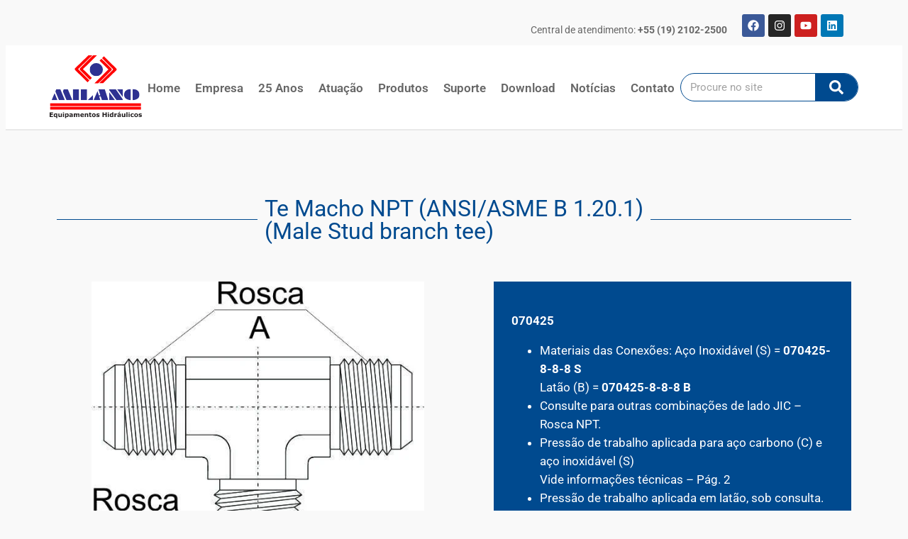

--- FILE ---
content_type: text/html; charset=UTF-8
request_url: https://milano.ind.br/produto/te-macho-npt-ansi-asme-b-1-20-1male-stud-branch-tee/
body_size: 47315
content:
<!DOCTYPE html> <html lang="pt-BR" prefix="og: https://ogp.me/ns#"> <head> 	<meta charset="UTF-8"> 	<meta name="viewport" content="width=device-width, initial-scale=1.0, viewport-fit=cover" />			<title> 			Te Macho NPT (ANSI/ASME B 1.20.1)(Male Stud branch tee) - Milano		</title><link rel="preload" href="https://milano.ind.br/wp-content/uploads/2023/05/BANNER-DESKTOP-min.jpg" as="image"><link rel="preload" href="https://milano.ind.br/wp-content/uploads/2022/02/logo-milano-newneo.svg" as="image" fetchpriority="high" /><link rel="preload" href="https://milano.ind.br/wp-content/uploads/2022/04/2-23-TB.jpg" as="image" fetchpriority="high" /><style id="perfmatters-used-css">@font-face{font-family:dearflip;src:url("[data-uri]") format("truetype");font-weight:400;font-style:normal;font-display:block;}.df-ui-btn[class*=" ti-"]:before,.df-ui-btn[class^=ti-]:before,[class*=" df-icon-"]:before,[class^=df-icon-]:before{font-family:dearflip !important;speak:none;font-style:normal;font-weight:400;font-variant:normal;text-transform:none;line-height:1;-webkit-font-smoothing:antialiased;-moz-osx-font-smoothing:grayscale;}@container dfposts (max-width:1020px){}[data-main-rotation="90"]{transform:rotate(90deg) translateY(-100%);}[data-main-rotation="180"]{transform:rotate(180deg) translate(-100%,-100%);}[data-main-rotation="270"]{transform:rotate(270deg) translateX(-100%);}:root{--direction-multiplier:1;}body.rtl,html[dir=rtl]{--direction-multiplier:-1;}.elementor-screen-only,.screen-reader-text,.screen-reader-text span,.ui-helper-hidden-accessible{height:1px;margin:-1px;overflow:hidden;padding:0;position:absolute;top:-10000em;width:1px;clip:rect(0,0,0,0);border:0;}.elementor *,.elementor :after,.elementor :before{box-sizing:border-box;}.elementor a{box-shadow:none;text-decoration:none;}.elementor img{border:none;border-radius:0;box-shadow:none;height:auto;max-width:100%;}.elementor .elementor-widget:not(.elementor-widget-text-editor):not(.elementor-widget-theme-post-content) figure{margin:0;}.elementor-widget-wrap .elementor-element.elementor-widget__width-auto,.elementor-widget-wrap .elementor-element.elementor-widget__width-initial{max-width:100%;}@media (max-width:1024px){.elementor-widget-wrap .elementor-element.elementor-widget-tablet__width-auto,.elementor-widget-wrap .elementor-element.elementor-widget-tablet__width-initial{max-width:100%;}}.elementor-element{--flex-direction:initial;--flex-wrap:initial;--justify-content:initial;--align-items:initial;--align-content:initial;--gap:initial;--flex-basis:initial;--flex-grow:initial;--flex-shrink:initial;--order:initial;--align-self:initial;align-self:var(--align-self);flex-basis:var(--flex-basis);flex-grow:var(--flex-grow);flex-shrink:var(--flex-shrink);order:var(--order);}.elementor-element:where(.e-con-full,.elementor-widget){align-content:var(--align-content);align-items:var(--align-items);flex-direction:var(--flex-direction);flex-wrap:var(--flex-wrap);gap:var(--row-gap) var(--column-gap);justify-content:var(--justify-content);}.elementor-invisible{visibility:hidden;}.elementor-align-center{text-align:center;}.elementor-align-right{text-align:right;}.elementor-align-center .elementor-button,.elementor-align-left .elementor-button,.elementor-align-right .elementor-button{width:auto;}:root{--page-title-display:block;}@keyframes eicon-spin{0%{transform:rotate(0deg);}to{transform:rotate(359deg);}}.elementor-section{position:relative;}.elementor-section .elementor-container{display:flex;margin-left:auto;margin-right:auto;position:relative;}@media (max-width:1024px){.elementor-section .elementor-container{flex-wrap:wrap;}}.elementor-section.elementor-section-boxed>.elementor-container{max-width:1140px;}.elementor-widget-wrap{align-content:flex-start;flex-wrap:wrap;position:relative;width:100%;}.elementor:not(.elementor-bc-flex-widget) .elementor-widget-wrap{display:flex;}.elementor-widget-wrap>.elementor-element{width:100%;}.elementor-widget{position:relative;}.elementor-widget:not(:last-child){margin-bottom:var(--kit-widget-spacing,20px);}.elementor-widget:not(:last-child).elementor-absolute,.elementor-widget:not(:last-child).elementor-widget__width-auto,.elementor-widget:not(:last-child).elementor-widget__width-initial{margin-bottom:0;}.elementor-column{display:flex;min-height:1px;position:relative;}.elementor-column-gap-default>.elementor-column>.elementor-element-populated{padding:10px;}@media (min-width:768px){.elementor-column.elementor-col-10,.elementor-column[data-col="10"]{width:10%;}.elementor-column.elementor-col-11,.elementor-column[data-col="11"]{width:11.111%;}.elementor-column.elementor-col-12,.elementor-column[data-col="12"]{width:12.5%;}.elementor-column.elementor-col-14,.elementor-column[data-col="14"]{width:14.285%;}.elementor-column.elementor-col-16,.elementor-column[data-col="16"]{width:16.666%;}.elementor-column.elementor-col-20,.elementor-column[data-col="20"]{width:20%;}.elementor-column.elementor-col-25,.elementor-column[data-col="25"]{width:25%;}.elementor-column.elementor-col-30,.elementor-column[data-col="30"]{width:30%;}.elementor-column.elementor-col-33,.elementor-column[data-col="33"]{width:33.333%;}.elementor-column.elementor-col-40,.elementor-column[data-col="40"]{width:40%;}.elementor-column.elementor-col-50,.elementor-column[data-col="50"]{width:50%;}.elementor-column.elementor-col-60,.elementor-column[data-col="60"]{width:60%;}.elementor-column.elementor-col-66,.elementor-column[data-col="66"]{width:66.666%;}.elementor-column.elementor-col-70,.elementor-column[data-col="70"]{width:70%;}.elementor-column.elementor-col-75,.elementor-column[data-col="75"]{width:75%;}.elementor-column.elementor-col-80,.elementor-column[data-col="80"]{width:80%;}.elementor-column.elementor-col-83,.elementor-column[data-col="83"]{width:83.333%;}.elementor-column.elementor-col-90,.elementor-column[data-col="90"]{width:90%;}.elementor-column.elementor-col-100,.elementor-column[data-col="100"]{width:100%;}}@media (max-width:767px){.elementor-column{width:100%;}}.elementor-grid{display:grid;grid-column-gap:var(--grid-column-gap);grid-row-gap:var(--grid-row-gap);}.elementor-grid .elementor-grid-item{min-width:0;}.elementor-grid-1 .elementor-grid{grid-template-columns:repeat(1,1fr);}.elementor-grid-4 .elementor-grid{grid-template-columns:repeat(4,1fr);}@media (max-width:1024px){.elementor-grid-tablet-1 .elementor-grid{grid-template-columns:repeat(1,1fr);}}@media (max-width:767px){.elementor-grid-mobile-1 .elementor-grid{grid-template-columns:repeat(1,1fr);}}@media (min-width:1025px){#elementor-device-mode:after{content:"desktop";}}@media (min-width:-1){#elementor-device-mode:after{content:"widescreen";}}@media (max-width:-1){#elementor-device-mode:after{content:"laptop";content:"tablet_extra";}}@media (max-width:1024px){#elementor-device-mode:after{content:"tablet";}}@media (max-width:-1){#elementor-device-mode:after{content:"mobile_extra";}}@media (max-width:767px){#elementor-device-mode:after{content:"mobile";}}@media (prefers-reduced-motion:no-preference){html{scroll-behavior:smooth;}}.e-con{--border-radius:0;--border-top-width:0px;--border-right-width:0px;--border-bottom-width:0px;--border-left-width:0px;--border-style:initial;--border-color:initial;--container-widget-width:100%;--container-widget-height:initial;--container-widget-flex-grow:0;--container-widget-align-self:initial;--content-width:min(100%,var(--container-max-width,1140px));--width:100%;--min-height:initial;--height:auto;--text-align:initial;--margin-top:0px;--margin-right:0px;--margin-bottom:0px;--margin-left:0px;--padding-top:var(--container-default-padding-top,10px);--padding-right:var(--container-default-padding-right,10px);--padding-bottom:var(--container-default-padding-bottom,10px);--padding-left:var(--container-default-padding-left,10px);--position:relative;--z-index:revert;--overflow:visible;--gap:var(--widgets-spacing,20px);--row-gap:var(--widgets-spacing-row,20px);--column-gap:var(--widgets-spacing-column,20px);--overlay-mix-blend-mode:initial;--overlay-opacity:1;--overlay-transition:.3s;--e-con-grid-template-columns:repeat(3,1fr);--e-con-grid-template-rows:repeat(2,1fr);border-radius:var(--border-radius);height:var(--height);min-height:var(--min-height);min-width:0;overflow:var(--overflow);position:var(--position);width:var(--width);z-index:var(--z-index);--flex-wrap-mobile:wrap;margin-block-end:var(--margin-block-end);margin-block-start:var(--margin-block-start);margin-inline-end:var(--margin-inline-end);margin-inline-start:var(--margin-inline-start);padding-inline-end:var(--padding-inline-end);padding-inline-start:var(--padding-inline-start);}.e-con:where(:not(.e-div-block-base)){transition:background var(--background-transition,.3s),border var(--border-transition,.3s),box-shadow var(--border-transition,.3s),transform var(--e-con-transform-transition-duration,.4s);}.e-con{--margin-block-start:var(--margin-top);--margin-block-end:var(--margin-bottom);--margin-inline-start:var(--margin-left);--margin-inline-end:var(--margin-right);--padding-inline-start:var(--padding-left);--padding-inline-end:var(--padding-right);--padding-block-start:var(--padding-top);--padding-block-end:var(--padding-bottom);--border-block-start-width:var(--border-top-width);--border-block-end-width:var(--border-bottom-width);--border-inline-start-width:var(--border-left-width);--border-inline-end-width:var(--border-right-width);}.e-con.e-flex{--flex-direction:column;--flex-basis:auto;--flex-grow:0;--flex-shrink:1;flex:var(--flex-grow) var(--flex-shrink) var(--flex-basis);}.e-con-full,.e-con>.e-con-inner{padding-block-end:var(--padding-block-end);padding-block-start:var(--padding-block-start);text-align:var(--text-align);}.e-con-full.e-flex,.e-con.e-flex>.e-con-inner{flex-direction:var(--flex-direction);}.e-con,.e-con>.e-con-inner{display:var(--display);}.e-con-boxed.e-flex{align-content:normal;align-items:normal;flex-direction:column;flex-wrap:nowrap;justify-content:normal;}.e-con-boxed{gap:initial;text-align:initial;}.e-con.e-flex>.e-con-inner{align-content:var(--align-content);align-items:var(--align-items);align-self:auto;flex-basis:auto;flex-grow:1;flex-shrink:1;flex-wrap:var(--flex-wrap);justify-content:var(--justify-content);}.e-con>.e-con-inner{gap:var(--row-gap) var(--column-gap);height:100%;margin:0 auto;max-width:var(--content-width);padding-inline-end:0;padding-inline-start:0;width:100%;}:is(.elementor-section-wrap,[data-elementor-id])>.e-con{--margin-left:auto;--margin-right:auto;max-width:min(100%,var(--width));}.e-con .elementor-widget.elementor-widget{margin-block-end:0;}.e-con:before,.e-con>.elementor-background-slideshow:before,.e-con>.elementor-motion-effects-container>.elementor-motion-effects-layer:before,:is(.e-con,.e-con>.e-con-inner)>.elementor-background-video-container:before{border-block-end-width:var(--border-block-end-width);border-block-start-width:var(--border-block-start-width);border-color:var(--border-color);border-inline-end-width:var(--border-inline-end-width);border-inline-start-width:var(--border-inline-start-width);border-radius:var(--border-radius);border-style:var(--border-style);content:var(--background-overlay);display:block;height:max(100% + var(--border-top-width) + var(--border-bottom-width),100%);left:calc(0px - var(--border-left-width));mix-blend-mode:var(--overlay-mix-blend-mode);opacity:var(--overlay-opacity);position:absolute;top:calc(0px - var(--border-top-width));transition:var(--overlay-transition,.3s);width:max(100% + var(--border-left-width) + var(--border-right-width),100%);}.e-con:before{transition:background var(--overlay-transition,.3s),border-radius var(--border-transition,.3s),opacity var(--overlay-transition,.3s);}.e-con>.elementor-background-slideshow,:is(.e-con,.e-con>.e-con-inner)>.elementor-background-video-container{border-block-end-width:var(--border-block-end-width);border-block-start-width:var(--border-block-start-width);border-color:var(--border-color);border-inline-end-width:var(--border-inline-end-width);border-inline-start-width:var(--border-inline-start-width);border-radius:var(--border-radius);border-style:var(--border-style);height:max(100% + var(--border-top-width) + var(--border-bottom-width),100%);left:calc(0px - var(--border-left-width));top:calc(0px - var(--border-top-width));width:max(100% + var(--border-left-width) + var(--border-right-width),100%);}@media (max-width:767px){:is(.e-con,.e-con>.e-con-inner)>.elementor-background-video-container.elementor-hidden-mobile{display:none;}}:is(.e-con,.e-con>.e-con-inner)>.elementor-background-video-container:before{z-index:1;}:is(.e-con,.e-con>.e-con-inner)>.elementor-background-slideshow:before{z-index:2;}.e-con .elementor-widget{min-width:0;}.e-con>.e-con-inner>.elementor-widget>.elementor-widget-container,.e-con>.elementor-widget>.elementor-widget-container{height:100%;}.e-con.e-con>.e-con-inner>.elementor-widget,.elementor.elementor .e-con>.elementor-widget{max-width:100%;}.e-con .elementor-widget:not(:last-child){--kit-widget-spacing:0px;}@media (max-width:767px){.e-con.e-flex{--width:100%;--flex-wrap:var(--flex-wrap-mobile);}}.elementor-form-fields-wrapper{display:flex;flex-wrap:wrap;}.elementor-field-group{align-items:center;flex-wrap:wrap;}.elementor-field-group.elementor-field-type-submit{align-items:flex-end;}.elementor-field-group .elementor-field-textual{background-color:transparent;border:1px solid #69727d;color:#1f2124;flex-grow:1;max-width:100%;vertical-align:middle;width:100%;}.elementor-field-group .elementor-field-textual:focus{box-shadow:inset 0 0 0 1px rgba(0,0,0,.1);outline:0;}.elementor-field-group .elementor-field-textual::-moz-placeholder{color:inherit;font-family:inherit;opacity:.6;}.elementor-field-group .elementor-field-textual::placeholder{color:inherit;font-family:inherit;opacity:.6;}.elementor-field-label{cursor:pointer;}.elementor-field-textual{border-radius:3px;font-size:15px;line-height:1.4;min-height:40px;padding:5px 14px;}.elementor-button-align-start .e-form__buttons,.elementor-button-align-start .elementor-field-type-submit{justify-content:flex-start;}.elementor-button-align-center .elementor-field-type-submit:not(.e-form__buttons__wrapper) .elementor-button,.elementor-button-align-end .elementor-field-type-submit:not(.e-form__buttons__wrapper) .elementor-button,.elementor-button-align-start .elementor-field-type-submit:not(.e-form__buttons__wrapper) .elementor-button{flex-basis:auto;}.elementor-form .elementor-button{border:none;padding-block-end:0;padding-block-start:0;}.elementor-form .elementor-button-content-wrapper,.elementor-form .elementor-button>span{display:flex;flex-direction:row;gap:5px;justify-content:center;}.elementor-form .elementor-button.elementor-size-sm{min-height:40px;}.elementor-element:where(:not(.e-con)):where(:not(.e-div-block-base)) .elementor-widget-container,.elementor-element:where(:not(.e-con)):where(:not(.e-div-block-base)):not(:has(.elementor-widget-container)){transition:background .3s,border .3s,border-radius .3s,box-shadow .3s,transform var(--e-transform-transition-duration,.4s);}.elementor-heading-title{line-height:1;margin:0;padding:0;}.elementor-button{background-color:#69727d;border-radius:3px;color:#fff;display:inline-block;font-size:15px;line-height:1;padding:12px 24px;fill:#fff;text-align:center;transition:all .3s;}.elementor-button:focus,.elementor-button:hover,.elementor-button:visited{color:#fff;}.elementor-button-content-wrapper{display:flex;flex-direction:row;gap:5px;justify-content:center;}.elementor-button-icon{align-items:center;display:flex;}.elementor-button-icon svg{height:auto;width:1em;}.elementor-button-icon .e-font-icon-svg{height:1em;}.elementor-button-text{display:inline-block;}.elementor-button span{text-decoration:inherit;}.elementor-icon{color:#69727d;display:inline-block;font-size:50px;line-height:1;text-align:center;transition:all .3s;}.elementor-icon:hover{color:#69727d;}.elementor-icon i,.elementor-icon svg{display:block;height:1em;position:relative;width:1em;}.elementor-icon i:before,.elementor-icon svg:before{left:50%;position:absolute;transform:translateX(-50%);}.elementor-shape-rounded .elementor-icon{border-radius:10%;}.animated{animation-duration:1.25s;}.animated.animated-slow{animation-duration:2s;}.animated.animated-fast{animation-duration:.75s;}.animated.infinite{animation-iteration-count:infinite;}.animated.reverse{animation-direction:reverse;animation-fill-mode:forwards;}@media (prefers-reduced-motion:reduce){.animated{animation:none;}}@media (max-width:767px){.elementor .elementor-hidden-mobile,.elementor .elementor-hidden-phone{display:none;}}@media (min-width:768px) and (max-width:1024px){.elementor .elementor-hidden-tablet{display:none;}}@media (min-width:1025px) and (max-width:99999px){.elementor .elementor-hidden-desktop{display:none;}}.elementor-widget-archive-posts:after,.elementor-widget-posts:after{display:none;}.elementor-posts-container:not(.elementor-posts-masonry){align-items:stretch;}.elementor-posts-container .elementor-post{margin:0;padding:0;}.elementor-posts-container.elementor-has-item-ratio .elementor-post__thumbnail{bottom:0;left:0;right:0;top:0;}.elementor-posts-container.elementor-has-item-ratio .elementor-post__thumbnail img{height:auto;left:calc(50% + 1px);position:absolute;top:calc(50% + 1px);transform:scale(1.01) translate(-50%,-50%);}.elementor-posts-container.elementor-has-item-ratio .elementor-post__thumbnail.elementor-fit-height img{height:100%;width:auto;}.elementor-posts .elementor-post{flex-direction:column;transition-duration:.25s;transition-property:background,border,box-shadow;}.elementor-posts .elementor-post__title{font-size:18px;margin:0;}.elementor-posts .elementor-post__text{display:var(--item-display,block);flex-direction:column;flex-grow:1;}.elementor-posts--skin-classic .elementor-post{overflow:hidden;}.elementor-posts .elementor-post{display:flex;}.elementor-portfolio.elementor-has-item-ratio{transition:height .5s;}.elementor-portfolio.elementor-has-item-ratio .elementor-post__thumbnail{background-color:rgba(0,0,0,.1);position:absolute;}.elementor-portfolio.elementor-has-item-ratio .elementor-post__thumbnail__link{padding-bottom:56.25%;}.elementor-widget-archive-posts:not(:has(>.elementor-widget-container))>.elementor-button-wrapper,.elementor-widget-archive-posts>.elementor-widget-container>.elementor-button-wrapper,.elementor-widget-posts:not(:has(>.elementor-widget-container))>.elementor-button-wrapper,.elementor-widget-posts>.elementor-widget-container>.elementor-button-wrapper{}.elementor-widget-archive-posts:not(:has(>.elementor-widget-container))>.elementor-button-wrapper .elementor-button,.elementor-widget-archive-posts>.elementor-widget-container>.elementor-button-wrapper .elementor-button,.elementor-widget-posts:not(:has(>.elementor-widget-container))>.elementor-button-wrapper .elementor-button,.elementor-widget-posts>.elementor-widget-container>.elementor-button-wrapper .elementor-button{cursor:pointer;position:relative;}[data-elementor-type=popup] .elementor-section-wrap:not(:empty)+#elementor-add-new-section,[data-elementor-type=popup]:not(.elementor-edit-area){display:none;}.elementor-popup-modal.dialog-type-lightbox{background-color:transparent;display:flex;pointer-events:none;-webkit-user-select:auto;-moz-user-select:auto;user-select:auto;}.elementor-popup-modal .dialog-buttons-wrapper,.elementor-popup-modal .dialog-header{display:none;}.elementor-popup-modal .dialog-close-button{display:none;inset-inline-end:20px;margin-top:0;opacity:1;pointer-events:all;top:20px;z-index:9999;}.elementor-popup-modal .dialog-close-button svg{fill:#1f2124;height:1em;width:1em;}.elementor-popup-modal .dialog-widget-content{background-color:#fff;border-radius:0;box-shadow:none;max-height:100%;max-width:100%;overflow:visible;pointer-events:all;width:auto;}.elementor-popup-modal .dialog-message{display:flex;max-height:100vh;max-width:100vw;overflow:auto;padding:0;width:640px;}.elementor-popup-modal .elementor{width:100%;}.elementor-widget-image{text-align:center;}.elementor-widget-image a{display:inline-block;}.elementor-widget-image a img[src$=".svg"]{width:48px;}.elementor-widget-image img{display:inline-block;vertical-align:middle;}.elementor-item:after,.elementor-item:before{display:block;position:absolute;transition:.3s;transition-timing-function:cubic-bezier(.58,.3,.005,1);}.elementor-item:not(:hover):not(:focus):not(.elementor-item-active):not(.highlighted):after,.elementor-item:not(:hover):not(:focus):not(.elementor-item-active):not(.highlighted):before{opacity:0;}.elementor-item-active:after,.elementor-item-active:before,.elementor-item.highlighted:after,.elementor-item.highlighted:before,.elementor-item:focus:after,.elementor-item:focus:before,.elementor-item:hover:after,.elementor-item:hover:before{transform:scale(1);}.e--pointer-double-line .elementor-item:after,.e--pointer-double-line .elementor-item:before,.e--pointer-overline .elementor-item:after,.e--pointer-overline .elementor-item:before,.e--pointer-underline .elementor-item:after,.e--pointer-underline .elementor-item:before{background-color:#3f444b;height:3px;left:0;width:100%;z-index:2;}.e--pointer-double-line .elementor-item:after,.e--pointer-underline .elementor-item:after{bottom:0;content:"";}.elementor-nav-menu--main .elementor-nav-menu a{transition:.4s;}.elementor-nav-menu--main .elementor-nav-menu a,.elementor-nav-menu--main .elementor-nav-menu a.highlighted,.elementor-nav-menu--main .elementor-nav-menu a:focus,.elementor-nav-menu--main .elementor-nav-menu a:hover{padding:13px 20px;}.elementor-nav-menu--main .elementor-nav-menu a.current{background:#1f2124;color:#fff;}.elementor-nav-menu--main .elementor-nav-menu a.disabled{background:#3f444b;color:#88909b;}.elementor-nav-menu--main .elementor-nav-menu ul{border-style:solid;border-width:0;padding:0;position:absolute;width:12em;}.elementor-nav-menu--main .elementor-nav-menu span.scroll-down,.elementor-nav-menu--main .elementor-nav-menu span.scroll-up{background:#fff;display:none;height:20px;overflow:hidden;position:absolute;visibility:hidden;}.elementor-nav-menu--main .elementor-nav-menu span.scroll-down-arrow,.elementor-nav-menu--main .elementor-nav-menu span.scroll-up-arrow{border:8px dashed transparent;border-bottom:8px solid #33373d;height:0;inset-block-start:-2px;inset-inline-start:50%;margin-inline-start:-8px;overflow:hidden;position:absolute;width:0;}.elementor-nav-menu--main .elementor-nav-menu span.scroll-down-arrow{border-color:#33373d transparent transparent;border-style:solid dashed dashed;top:6px;}.elementor-nav-menu--layout-horizontal{display:flex;}.elementor-nav-menu--layout-horizontal .elementor-nav-menu{display:flex;flex-wrap:wrap;}.elementor-nav-menu--layout-horizontal .elementor-nav-menu a{flex-grow:1;white-space:nowrap;}.elementor-nav-menu--layout-horizontal .elementor-nav-menu>li{display:flex;}.elementor-nav-menu--layout-horizontal .elementor-nav-menu>li ul,.elementor-nav-menu--layout-horizontal .elementor-nav-menu>li>.scroll-down{top:100% !important;}.elementor-nav-menu--layout-horizontal .elementor-nav-menu>li:not(:first-child)>a{margin-inline-start:var(--e-nav-menu-horizontal-menu-item-margin);}.elementor-nav-menu--layout-horizontal .elementor-nav-menu>li:not(:first-child)>.scroll-down,.elementor-nav-menu--layout-horizontal .elementor-nav-menu>li:not(:first-child)>.scroll-up,.elementor-nav-menu--layout-horizontal .elementor-nav-menu>li:not(:first-child)>ul{inset-inline-start:var(--e-nav-menu-horizontal-menu-item-margin) !important;}.elementor-nav-menu--layout-horizontal .elementor-nav-menu>li:not(:last-child)>a{margin-inline-end:var(--e-nav-menu-horizontal-menu-item-margin);}.elementor-nav-menu--layout-horizontal .elementor-nav-menu>li:not(:last-child):after{align-self:center;border-color:var(--e-nav-menu-divider-color,#000);border-left-style:var(--e-nav-menu-divider-style,solid);border-left-width:var(--e-nav-menu-divider-width,2px);content:var(--e-nav-menu-divider-content,none);height:var(--e-nav-menu-divider-height,35%);}.elementor-nav-menu__align-right .elementor-nav-menu{justify-content:flex-end;margin-left:auto;}.elementor-nav-menu__align-left .elementor-nav-menu{justify-content:flex-start;margin-right:auto;}.elementor-nav-menu__align-start .elementor-nav-menu{justify-content:flex-start;margin-inline-end:auto;}.elementor-nav-menu__align-end .elementor-nav-menu{justify-content:flex-end;margin-inline-start:auto;}.elementor-nav-menu__align-center .elementor-nav-menu{justify-content:center;margin-inline-end:auto;margin-inline-start:auto;}.elementor-nav-menu__align-justify .elementor-nav-menu--layout-horizontal .elementor-nav-menu{width:100%;}.elementor-widget-nav-menu:not(.elementor-nav-menu--toggle) .elementor-menu-toggle{display:none;}.elementor-widget-nav-menu .elementor-widget-container,.elementor-widget-nav-menu:not(:has(.elementor-widget-container)):not([class*=elementor-hidden-]){display:flex;flex-direction:column;}.elementor-nav-menu{position:relative;z-index:2;}.elementor-nav-menu:after{clear:both;content:" ";display:block;font:0/0 serif;height:0;overflow:hidden;visibility:hidden;}.elementor-nav-menu,.elementor-nav-menu li,.elementor-nav-menu ul{display:block;line-height:normal;list-style:none;margin:0;padding:0;-webkit-tap-highlight-color:rgba(0,0,0,0);}.elementor-nav-menu ul{display:none;}.elementor-nav-menu ul ul a,.elementor-nav-menu ul ul a:active,.elementor-nav-menu ul ul a:focus,.elementor-nav-menu ul ul a:hover{border-left:16px solid transparent;}.elementor-nav-menu ul ul ul a,.elementor-nav-menu ul ul ul a:active,.elementor-nav-menu ul ul ul a:focus,.elementor-nav-menu ul ul ul a:hover{border-left:24px solid transparent;}.elementor-nav-menu ul ul ul ul a,.elementor-nav-menu ul ul ul ul a:active,.elementor-nav-menu ul ul ul ul a:focus,.elementor-nav-menu ul ul ul ul a:hover{border-left:32px solid transparent;}.elementor-nav-menu ul ul ul ul ul a,.elementor-nav-menu ul ul ul ul ul a:active,.elementor-nav-menu ul ul ul ul ul a:focus,.elementor-nav-menu ul ul ul ul ul a:hover{border-left:40px solid transparent;}.elementor-nav-menu a,.elementor-nav-menu li{position:relative;}.elementor-nav-menu li{border-width:0;}.elementor-nav-menu a{align-items:center;display:flex;}.elementor-nav-menu a,.elementor-nav-menu a:focus,.elementor-nav-menu a:hover{line-height:20px;padding:10px 20px;}.elementor-nav-menu a.current{background:#1f2124;color:#fff;}.elementor-nav-menu a.disabled{color:#88909b;cursor:not-allowed;}.elementor-nav-menu .e-plus-icon:before{content:"+";}.elementor-nav-menu .sub-arrow{align-items:center;display:flex;line-height:1;margin-block-end:-10px;margin-block-start:-10px;padding:10px;padding-inline-end:0;}.elementor-nav-menu .sub-arrow i{pointer-events:none;}.elementor-nav-menu .sub-arrow .fa.fa-chevron-down,.elementor-nav-menu .sub-arrow .fas.fa-chevron-down{font-size:.7em;}.elementor-nav-menu .sub-arrow .e-font-icon-svg{height:1em;width:1em;}.elementor-nav-menu .sub-arrow .e-font-icon-svg.fa-svg-chevron-down{height:.7em;width:.7em;}.elementor-nav-menu--dropdown .elementor-item.elementor-item-active,.elementor-nav-menu--dropdown .elementor-item.highlighted,.elementor-nav-menu--dropdown .elementor-item:focus,.elementor-nav-menu--dropdown .elementor-item:hover,.elementor-sub-item.elementor-item-active,.elementor-sub-item.highlighted,.elementor-sub-item:focus,.elementor-sub-item:hover{background-color:#3f444b;color:#fff;}.elementor-menu-toggle{align-items:center;background-color:rgba(0,0,0,.05);border:0 solid;border-radius:3px;color:#33373d;cursor:pointer;display:flex;font-size:var(--nav-menu-icon-size,22px);justify-content:center;padding:.25em;}.elementor-menu-toggle.elementor-active .elementor-menu-toggle__icon--open,.elementor-menu-toggle:not(.elementor-active) .elementor-menu-toggle__icon--close{display:none;}.elementor-menu-toggle .e-font-icon-svg{fill:#33373d;height:1em;width:1em;}.elementor-menu-toggle svg{height:auto;width:1em;fill:var(--nav-menu-icon-color,currentColor);}span.elementor-menu-toggle__icon--close,span.elementor-menu-toggle__icon--open{line-height:1;}.elementor-nav-menu--dropdown{background-color:#fff;font-size:13px;}.elementor-nav-menu--dropdown.elementor-nav-menu__container{margin-top:10px;overflow-x:hidden;overflow-y:auto;transform-origin:top;transition:max-height .3s,transform .3s;}.elementor-nav-menu--dropdown a{color:#33373d;}ul.elementor-nav-menu--dropdown a,ul.elementor-nav-menu--dropdown a:focus,ul.elementor-nav-menu--dropdown a:hover{border-inline-start:8px solid transparent;text-shadow:none;}.elementor-nav-menu__text-align-center .elementor-nav-menu--dropdown .elementor-nav-menu a{justify-content:center;}.elementor-nav-menu--toggle{--menu-height:100vh;}.elementor-nav-menu--toggle .elementor-menu-toggle:not(.elementor-active)+.elementor-nav-menu__container{max-height:0;overflow:hidden;transform:scaleY(0);}@media (max-width:767px){.elementor-nav-menu--dropdown-mobile .elementor-nav-menu--main{display:none;}}@media (min-width:768px){.elementor-nav-menu--dropdown-mobile .elementor-menu-toggle,.elementor-nav-menu--dropdown-mobile .elementor-nav-menu--dropdown{display:none;}.elementor-nav-menu--dropdown-mobile nav.elementor-nav-menu--dropdown.elementor-nav-menu__container{overflow-y:hidden;}}@keyframes hide-scroll{0%,to{overflow:hidden;}}.elementor-search-form{display:block;transition:.2s;}.elementor-search-form .e-font-icon-svg-container{align-items:center;display:flex;height:100%;justify-content:center;width:100%;}.elementor-search-form button,.elementor-search-form input[type=search]{-webkit-appearance:none;-moz-appearance:none;background:none;border:0;display:inline-block;font-size:15px;line-height:1;margin:0;min-width:0;padding:0;vertical-align:middle;white-space:normal;}.elementor-search-form button:focus,.elementor-search-form input[type=search]:focus{color:inherit;outline:0;}.elementor-search-form button{background-color:#69727d;border-radius:0;color:#fff;font-size:var(--e-search-form-submit-icon-size,16px);}.elementor-search-form__container{border:0 solid transparent;display:flex;min-height:50px;overflow:hidden;transition:.2s;}.elementor-search-form__container:not(.elementor-search-form--full-screen){background:#f1f2f3;}.elementor-search-form__input{color:#3f444b;flex-basis:100%;transition:color .2s;}.elementor-search-form__input::-moz-placeholder{color:inherit;font-family:inherit;opacity:.6;}.elementor-search-form__input::placeholder{color:inherit;font-family:inherit;opacity:.6;}.elementor-search-form__submit{font-size:var(--e-search-form-submit-icon-size,16px);transition:color .2s,background .2s;}.elementor-search-form__submit svg{fill:var(--e-search-form-submit-text-color,#fff);height:var(--e-search-form-submit-icon-size,16px);width:var(--e-search-form-submit-icon-size,16px);}.elementor-search-form .elementor-search-form__submit,.elementor-search-form .elementor-search-form__submit:hover{border:none;border-radius:0;color:var(--e-search-form-submit-text-color,#fff);}.elementor-search-form--skin-minimal .elementor-search-form__icon{align-items:center;color:#3f444b;display:flex;justify-content:flex-end;opacity:.6;fill:#3f444b;font-size:var(--e-search-form-icon-size-minimal,15px);}.elementor-search-form--skin-minimal .elementor-search-form__icon svg{height:var(--e-search-form-icon-size-minimal,15px);width:var(--e-search-form-icon-size-minimal,15px);}.elementor-search-form--skin-minimal:focus-within{outline-style:solid;outline-width:2px;}.elementor-widget-social-icons:not(.elementor-grid-0):not(.elementor-grid-tablet-0):not(.elementor-grid-mobile-0) .elementor-grid{display:inline-grid;}.elementor-widget-social-icons .elementor-grid{grid-column-gap:var(--grid-column-gap,5px);grid-row-gap:var(--grid-row-gap,5px);grid-template-columns:var(--grid-template-columns);justify-content:var(--justify-content,center);justify-items:var(--justify-content,center);}.elementor-icon.elementor-social-icon{font-size:var(--icon-size,25px);height:calc(var(--icon-size,25px) + 2 * var(--icon-padding,.5em));line-height:var(--icon-size,25px);width:calc(var(--icon-size,25px) + 2 * var(--icon-padding,.5em));}.elementor-social-icon{--e-social-icon-icon-color:#fff;align-items:center;background-color:#69727d;cursor:pointer;display:inline-flex;justify-content:center;text-align:center;}.elementor-social-icon svg{fill:var(--e-social-icon-icon-color);}.elementor-social-icon:last-child{margin:0;}.elementor-social-icon:hover{color:#fff;opacity:.9;}.elementor-social-icon-facebook,.elementor-social-icon-facebook-f{background-color:#3b5998;}.elementor-social-icon-instagram{background-color:#262626;}.elementor-social-icon-linkedin,.elementor-social-icon-linkedin-in{background-color:#0077b5;}.elementor-social-icon-youtube{background-color:#cd201f;}@font-face{font-family:swiper-icons;src:url("data:application/font-woff;charset=utf-8;base64, [base64]//wADZ2x5ZgAAAywAAADMAAAD2MHtryVoZWFkAAABbAAAADAAAAA2E2+eoWhoZWEAAAGcAAAAHwAAACQC9gDzaG10eAAAAigAAAAZAAAArgJkABFsb2NhAAAC0AAAAFoAAABaFQAUGG1heHAAAAG8AAAAHwAAACAAcABAbmFtZQAAA/gAAAE5AAACXvFdBwlwb3N0AAAFNAAAAGIAAACE5s74hXjaY2BkYGAAYpf5Hu/j+W2+MnAzMYDAzaX6QjD6/4//Bxj5GA8AuRwMYGkAPywL13jaY2BkYGA88P8Agx4j+/8fQDYfA1AEBWgDAIB2BOoAeNpjYGRgYNBh4GdgYgABEMnIABJzYNADCQAACWgAsQB42mNgYfzCOIGBlYGB0YcxjYGBwR1Kf2WQZGhhYGBiYGVmgAFGBiQQkOaawtDAoMBQxXjg/wEGPcYDDA4wNUA2CCgwsAAAO4EL6gAAeNpj2M0gyAACqxgGNWBkZ2D4/wMA+xkDdgAAAHjaY2BgYGaAYBkGRgYQiAHyGMF8FgYHIM3DwMHABGQrMOgyWDLEM1T9/w8UBfEMgLzE////P/5//f/V/xv+r4eaAAeMbAxwIUYmIMHEgKYAYjUcsDAwsLKxc3BycfPw8jEQA/[base64]/uznmfPFBNODM2K7MTQ45YEAZqGP81AmGGcF3iPqOop0r1SPTaTbVkfUe4HXj97wYE+yNwWYxwWu4v1ugWHgo3S1XdZEVqWM7ET0cfnLGxWfkgR42o2PvWrDMBSFj/IHLaF0zKjRgdiVMwScNRAoWUoH78Y2icB/yIY09An6AH2Bdu/UB+yxopYshQiEvnvu0dURgDt8QeC8PDw7Fpji3fEA4z/PEJ6YOB5hKh4dj3EvXhxPqH/SKUY3rJ7srZ4FZnh1PMAtPhwP6fl2PMJMPDgeQ4rY8YT6Gzao0eAEA409DuggmTnFnOcSCiEiLMgxCiTI6Cq5DZUd3Qmp10vO0LaLTd2cjN4fOumlc7lUYbSQcZFkutRG7g6JKZKy0RmdLY680CDnEJ+UMkpFFe1RN7nxdVpXrC4aTtnaurOnYercZg2YVmLN/d/gczfEimrE/fs/bOuq29Zmn8tloORaXgZgGa78yO9/cnXm2BpaGvq25Dv9S4E9+5SIc9PqupJKhYFSSl47+Qcr1mYNAAAAeNptw0cKwkAAAMDZJA8Q7OUJvkLsPfZ6zFVERPy8qHh2YER+3i/BP83vIBLLySsoKimrqKqpa2hp6+jq6RsYGhmbmJqZSy0sraxtbO3sHRydnEMU4uR6yx7JJXveP7WrDycAAAAAAAH//wACeNpjYGRgYOABYhkgZgJCZgZNBkYGLQZtIJsFLMYAAAw3ALgAeNolizEKgDAQBCchRbC2sFER0YD6qVQiBCv/H9ezGI6Z5XBAw8CBK/m5iQQVauVbXLnOrMZv2oLdKFa8Pjuru2hJzGabmOSLzNMzvutpB3N42mNgZGBg4GKQYzBhYMxJLMlj4GBgAYow/P/PAJJhLM6sSoWKfWCAAwDAjgbRAAB42mNgYGBkAIIbCZo5IPrmUn0hGA0AO8EFTQAA");font-weight:400;font-style:normal;}:root{--swiper-theme-color:#007aff;}.swiper{margin-left:auto;margin-right:auto;position:relative;overflow:hidden;list-style:none;padding:0;z-index:1;}.swiper-wrapper{position:relative;width:100%;height:100%;z-index:1;display:flex;transition-property:transform;box-sizing:content-box;}.swiper-android .swiper-slide,.swiper-wrapper{transform:translate3d(0px,0,0);}.swiper-slide{flex-shrink:0;width:100%;height:100%;position:relative;transition-property:transform;}:root{--swiper-navigation-size:44px;}@keyframes swiper-preloader-spin{0%{transform:rotate(0deg);}100%{transform:rotate(360deg);}}.elementor-element,.elementor-lightbox{--swiper-theme-color:#000;--swiper-navigation-size:44px;--swiper-pagination-bullet-size:6px;--swiper-pagination-bullet-horizontal-gap:6px;}.elementor-element .swiper .swiper-slide figure,.elementor-lightbox .swiper .swiper-slide figure{line-height:0;}.elementor-element.elementor-pagination-position-outside .swiper,.elementor-lightbox.elementor-pagination-position-outside .swiper{padding-bottom:30px;}.elementor-element.elementor-arrows-position-outside .swiper,.elementor-lightbox.elementor-arrows-position-outside .swiper{width:calc(100% - 60px);}.elementor-sticky--active{z-index:99;}.e-con.elementor-sticky--active{z-index:var(--z-index,99);}.elementor-widget-heading .elementor-heading-title[class*=elementor-size-]>a{color:inherit;font-size:inherit;line-height:inherit;}.elementor-widget.elementor-icon-list--layout-inline .elementor-widget-container,.elementor-widget:not(:has(.elementor-widget-container)) .elementor-widget-container{overflow:hidden;}.elementor-widget .elementor-icon-list-items{list-style-type:none;margin:0;padding:0;}.elementor-widget .elementor-icon-list-item{margin:0;padding:0;position:relative;}.elementor-widget .elementor-icon-list-item:after{inset-block-end:0;position:absolute;width:100%;}.elementor-widget .elementor-icon-list-item,.elementor-widget .elementor-icon-list-item a{align-items:var(--icon-vertical-align,center);display:flex;font-size:inherit;}.elementor-widget .elementor-icon-list-icon+.elementor-icon-list-text{align-self:center;padding-inline-start:5px;}.elementor-widget .elementor-icon-list-icon{display:flex;inset-block-start:var(--icon-vertical-offset,initial);position:relative;}.elementor-widget .elementor-icon-list-icon svg{height:var(--e-icon-list-icon-size,1em);width:var(--e-icon-list-icon-size,1em);}.elementor-widget.elementor-widget-icon-list .elementor-icon-list-icon{text-align:var(--e-icon-list-icon-align);}.elementor-widget.elementor-widget-icon-list .elementor-icon-list-icon svg{margin:var(--e-icon-list-icon-margin,0 calc(var(--e-icon-list-icon-size,1em) * .25) 0 0);}.elementor-widget.elementor-list-item-link-full_width a{width:100%;}.elementor-widget.elementor-align-center .elementor-icon-list-item,.elementor-widget.elementor-align-center .elementor-icon-list-item a{justify-content:center;}.elementor-widget.elementor-align-center .elementor-icon-list-item:after{margin:auto;}.elementor-widget.elementor-align-right .elementor-icon-list-item,.elementor-widget.elementor-align-right .elementor-icon-list-item a{justify-content:flex-end;text-align:right;}.elementor-widget.elementor-align-right .elementor-icon-list-items{justify-content:flex-end;}.elementor-widget:not(.elementor-align-right) .elementor-icon-list-item:after{inset-inline-start:0;}.elementor-widget:not(.elementor-align-left) .elementor-icon-list-item:after{inset-inline-end:0;}@media (min-width:-1){.elementor-widget:not(.elementor-widescreen-align-right) .elementor-icon-list-item:after{inset-inline-start:0;}.elementor-widget:not(.elementor-widescreen-align-left) .elementor-icon-list-item:after{inset-inline-end:0;}}@media (max-width:-1){.elementor-widget:not(.elementor-laptop-align-right) .elementor-icon-list-item:after{inset-inline-start:0;}.elementor-widget:not(.elementor-laptop-align-left) .elementor-icon-list-item:after{inset-inline-end:0;}.elementor-widget:not(.elementor-tablet_extra-align-right) .elementor-icon-list-item:after{inset-inline-start:0;}.elementor-widget:not(.elementor-tablet_extra-align-left) .elementor-icon-list-item:after{inset-inline-end:0;}}@media (max-width:1024px){.elementor-widget:not(.elementor-tablet-align-right) .elementor-icon-list-item:after{inset-inline-start:0;}.elementor-widget:not(.elementor-tablet-align-left) .elementor-icon-list-item:after{inset-inline-end:0;}}@media (max-width:-1){.elementor-widget:not(.elementor-mobile_extra-align-right) .elementor-icon-list-item:after{inset-inline-start:0;}.elementor-widget:not(.elementor-mobile_extra-align-left) .elementor-icon-list-item:after{inset-inline-end:0;}}@media (max-width:767px){.elementor-widget:not(.elementor-mobile-align-right) .elementor-icon-list-item:after{inset-inline-start:0;}.elementor-widget:not(.elementor-mobile-align-left) .elementor-icon-list-item:after{inset-inline-end:0;}}#left-area ul.elementor-icon-list-items,.elementor .elementor-element ul.elementor-icon-list-items,.elementor-edit-area .elementor-element ul.elementor-icon-list-items{padding:0;}.elementor-widget-divider{--divider-border-style:none;--divider-border-width:1px;--divider-color:#0c0d0e;--divider-icon-size:20px;--divider-element-spacing:10px;--divider-pattern-height:24px;--divider-pattern-size:20px;--divider-pattern-url:none;--divider-pattern-repeat:repeat-x;}.elementor-widget-divider .elementor-divider{display:flex;}.elementor-widget-divider .elementor-divider__text{font-size:15px;line-height:1;max-width:95%;}.elementor-widget-divider .elementor-divider__element{flex-shrink:0;margin:0 var(--divider-element-spacing);}.elementor-widget-divider .elementor-icon{font-size:var(--divider-icon-size);}.elementor-widget-divider .elementor-divider-separator{direction:ltr;display:flex;margin:0;}.elementor-widget-divider--view-line_icon .elementor-divider-separator,.elementor-widget-divider--view-line_text .elementor-divider-separator{align-items:center;}.elementor-widget-divider--view-line_icon .elementor-divider-separator:after,.elementor-widget-divider--view-line_icon .elementor-divider-separator:before,.elementor-widget-divider--view-line_text .elementor-divider-separator:after,.elementor-widget-divider--view-line_text .elementor-divider-separator:before{border-block-end:0;border-block-start:var(--divider-border-width) var(--divider-border-style) var(--divider-color);content:"";display:block;flex-grow:1;}.elementor-widget-divider:not(.elementor-widget-divider--view-line_text):not(.elementor-widget-divider--view-line_icon) .elementor-divider-separator{border-block-start:var(--divider-border-width) var(--divider-border-style) var(--divider-color);}.e-con-inner>.elementor-widget-divider,.e-con>.elementor-widget-divider{width:var(--container-widget-width,100%);--flex-grow:var(--container-widget-flex-grow);}.elementor-widget-image-carousel .swiper{position:static;}.elementor-widget-image-carousel .swiper .swiper-slide figure{line-height:inherit;}.elementor-widget-image-carousel .swiper-slide{text-align:center;}.elementor-image-carousel-wrapper:not(.swiper-initialized) .swiper-slide{max-width:calc(100% / var(--e-image-carousel-slides-to-show,3));}.e-form__buttons{flex-wrap:wrap;}.e-form__buttons,.e-form__buttons__wrapper{display:flex;}.elementor-form .elementor-button .elementor-button-content-wrapper{align-items:center;}.elementor-form .elementor-button .elementor-button-text{white-space:normal;}.elementor-form .elementor-button svg{height:auto;}.elementor-form .elementor-button .e-font-icon-svg{height:1em;}.elementor-form .elementor-button .elementor-button-content-wrapper{gap:5px;}.elementor-form .elementor-button .elementor-button-icon,.elementor-form .elementor-button .elementor-button-text{flex-grow:unset;order:unset;}.header,.she-header-yes,.she-header-yes.e-con,.she-header{transition:all .4s ease-in-out,height .4s ease-in-out,background-color .4s ease-in-out,border-bottom-width .4s ease-in-out,border-bottom-color .4s ease-in-out,margin 0s !important;width:100%;max-width:100%;z-index:9999;}.she-header-yes .elementor-widget-theme-site-logo,.she-header-yes .elementor-widget-image,.she-header-yes .logo,.she-header-yes .elementor-widget-theme-site-logo img,.she-header-yes .elementor-widget-image img,.she-header-yes .logo img{transition:all .4s ease-in-out !important;}.she-header-yes .elementor-menu-toggle:before,.she-header-yes .elementor-menu-toggle:after,.she-header-yes .elementor-menu-toggle i:after{transition:transform .3s ease-in-out,width .3s ease-in-out;}.she-header-yes .elementor-menu-toggle{position:relative;transition:color .4s ease-in-out,background-color .4s ease-in-out;}.she-header-yes .elementor-menu-toggle:after{transform:translate(-50%,calc(-50% - .25em));}:root{--joinchat-ico:url("data:image/svg+xml;charset=utf-8,%3Csvg xmlns=\'http://www.w3.org/2000/svg\' viewBox=\'0 0 24 24\'%3E%3Cpath fill=\'%23fff\' d=\'M3.516 3.516c4.686-4.686 12.284-4.686 16.97 0s4.686 12.283 0 16.97a12 12 0 0 1-13.754 2.299l-5.814.735a.392.392 0 0 1-.438-.44l.748-5.788A12 12 0 0 1 3.517 3.517zm3.61 17.043.3.158a9.85 9.85 0 0 0 11.534-1.758c3.843-3.843 3.843-10.074 0-13.918s-10.075-3.843-13.918 0a9.85 9.85 0 0 0-1.747 11.554l.16.303-.51 3.942a.196.196 0 0 0 .219.22zm6.534-7.003-.933 1.164a9.84 9.84 0 0 1-3.497-3.495l1.166-.933a.79.79 0 0 0 .23-.94L9.561 6.96a.79.79 0 0 0-.924-.445l-2.023.524a.797.797 0 0 0-.588.88 11.754 11.754 0 0 0 10.005 10.005.797.797 0 0 0 .88-.587l.525-2.023a.79.79 0 0 0-.445-.923L14.6 13.327a.79.79 0 0 0-.94.23z\'/%3E%3C/svg%3E");--joinchat-font:-apple-system,blinkmacsystemfont,"Segoe UI",roboto,oxygen-sans,ubuntu,cantarell,"Helvetica Neue",sans-serif;}.joinchat{--sep:20px;--bottom:var(--sep);--s:60px;--h:calc(var(--s) / 2);--header:max(50px,var(--s) * 1.166667);--vh:100vh;--ch:142;--cs:70%;--cl:49%;--bw:1;--hsl:var(--ch) var(--cs) var(--cl);--color:hsl(var(--hsl));--msg:var(--color);color:var(--text);display:none;position:fixed;z-index:9000;right:var(--sep);bottom:var(--bottom);font:normal normal normal 16px/1.625em var(--joinchat-font);letter-spacing:0;animation:joinchat_show .5s cubic-bezier(.18,.89,.32,1.28) 10ms both;transform:scale3d(0,0,0);transform-origin:calc(var(--s) / -2) calc(var(--s) / -4);-webkit-user-select:none;-moz-user-select:none;user-select:none;touch-action:manipulation;-webkit-font-smoothing:antialiased;}.joinchat *,.joinchat :after,.joinchat :before{box-sizing:border-box;}@supports not (width:clamp(1px,1%,10px)){.joinchat{}}.joinchat__button{position:absolute;z-index:2;bottom:8px;right:8px;height:var(--s);width:var(--s);background:#25d366 var(--joinchat-ico) 50%/60% no-repeat;color:inherit;border-radius:50%;box-shadow:1px 6px 24px 0 rgba(7,94,84,.24);cursor:pointer;transition:background-color .2s linear;}.joinchat__button:hover{background-color:#128c7e;}.joinchat:has(.joinchat__chatbox) .joinchat__button:hover{transition-duration:1.5s;}.joinchat__button:active{background-color:#128c7e;transition:none;}.joinchat__button:has(.joinchat__button__ico){background:var(--color);}.joinchat__button:has(.joinchat__button__ico):active,.joinchat__button:has(.joinchat__button__ico):hover{background:var(--hover);}.joinchat__chatbox{content-visibility:hidden;display:flex;flex-direction:column;position:absolute;bottom:0;right:0;z-index:1;width:calc(100vw - var(--sep) * 2);max-width:400px;max-height:calc(var(--vh) - var(--bottom) - var(--sep));border-radius:calc(var(--h) + 2px);background:#fff linear-gradient(180deg,var(--color),var(--color) var(--header),var(--bg) var(--header),var(--bg));box-shadow:0 2px 6px 0 rgba(0,0,0,.5);text-align:left;overflow:hidden;transform:scale3d(0,0,0);opacity:0;transition:max-height .2s ease-out,opacity .4s ease-out,transform 0s linear .3s;}[dir=rtl] .joinchat__chatbox{text-align:right;}.joinchat__header{display:flex;flex-flow:row;align-items:center;position:relative;flex-shrink:0;height:var(--header);padding:0 70px 0 26px;margin:0;}[dir=rtl] .joinchat__header{padding:0 26px 0 70px;}.joinchat__header span{font-size:19px;font-weight:600;max-width:100%;white-space:nowrap;overflow:hidden;text-overflow:ellipsis;opacity:.8;}.joinchat__header a{font-size:11px;line-height:18px;color:inherit !important;text-decoration:none !important;fill:currentcolor;opacity:.8;}.joinchat__header a svg{display:inline-block;width:auto;height:18px;vertical-align:-30%;}.joinchat__header a:active,.joinchat__header a:hover{color:inherit !important;text-decoration:none !important;opacity:.9;filter:drop-shadow(0 1px 3px rgba(0,0,0,.3));}.joinchat__wa{display:block;fill:currentcolor;opacity:.8;}.joinchat__close{--size:34px;position:absolute;top:calc(50% - var(--size) / 2);right:24px;width:var(--size);height:var(--size);border-radius:50%;background:rgba(0,0,0,.4) url("data:image/svg+xml;charset=utf-8,%3Csvg xmlns=\'http://www.w3.org/2000/svg\' fill=\'%23fff\' viewBox=\'0 0 24 24\'%3E%3Cpath d=\'M24 2.4 21.6 0 12 9.6 2.4 0 0 2.4 9.6 12 0 21.6 2.4 24l9.6-9.6 9.6 9.6 2.4-2.4-9.6-9.6z\'/%3E%3C/svg%3E") 50%/12px no-repeat;cursor:pointer;transition:background-color .3s ease-out;}.joinchat__close:hover{background-color:rgba(0,0,0,.6);}.joinchat__close:active{background-color:rgba(0,0,0,.7);}[dir=rtl] .joinchat__close{right:auto;left:24px;}.joinchat__scroll{overflow:hidden scroll;overscroll-behavior-y:contain;-webkit-overflow-scrolling:touch;}.joinchat__scroll::-webkit-scrollbar{width:4px;}.joinchat__scroll::-webkit-scrollbar-thumb{border-radius:2px;}.joinchat__scroll:hover::-webkit-scrollbar-thumb{background:rgba(0,0,0,.2);}.joinchat__content{display:flex;flex-direction:column;width:calc(100% + 4px);padding:20px 0 8px;}.joinchat__content:after{content:"";display:block;position:absolute;bottom:0;left:0;right:4px;height:calc(var(--s) + 20px);background:#fff linear-gradient(180deg,var(--bg),var(--bg));pointer-events:none;}.joinchat__open{position:sticky;z-index:2;bottom:8px;align-self:flex-end;display:flex;flex-direction:row;min-width:var(--s);height:var(--s);margin:0 8px;background:var(--color);color:inherit;border-radius:var(--h);box-shadow:0 1px 2px 0 rgba(0,0,0,.3);overflow:hidden;cursor:pointer;transition:background-color .2s linear;}[dir=rtl] .joinchat__open{align-self:flex-start;flex-direction:row-reverse;}.joinchat__open:active,.joinchat__open:hover{background:var(--hover);}.joinchat__open__icon{flex-shrink:0;width:var(--s);height:var(--s);max-width:var(--s);padding:calc(var(--s) * .18);margin:0;overflow:hidden;}.joinchat__open__icon path{fill:none !important;stroke:var(--text) !important;stroke-linecap:round;stroke-width:33px;animation:none;}.joinchat__open__icon .joinchat__pa{--stroke:1097;}.joinchat__open__icon .joinchat__pb{--stroke:1020;}.joinchat__open__text{max-width:0;padding:0;border-radius:var(--s);font-weight:600;line-height:var(--s);white-space:nowrap;opacity:0;overflow:hidden;text-overflow:ellipsis;transition:none;}.joinchat__chat{--peak_l:path("M17 25V0C17 12.877 6.082 14.9 1.031 15.91c-1.559.31-1.179 2.272.004 2.272C9.609 18.182 17 18.088 17 25z");--peak_r:path("M0 25.68V0c0 13.23 10.92 15.3 15.97 16.34 1.56.32 1.18 2.34 0 2.34-8.58 0-15.97-.1-15.97 7Z");--peak:var(--peak_l);display:flex;flex-direction:column;align-items:flex-start;padding-bottom:10px;}[dir=rtl] .joinchat__chat{--peak:var(--peak_r);}.joinchat__bubble{position:relative;min-width:60px;max-width:calc(100% - 52px);min-height:56px;padding:15px 20px;margin:0 26px 16px;border-radius:26px;background:#fff;color:#4a4a4a;word-break:break-word;filter:drop-shadow(0 1px 2px rgba(0,0,0,.3));transform-origin:0 50%;animation:joinchat_show .25s cubic-bezier(0,0,.58,1.19) 10ms both;}[dir=rtl] .joinchat__bubble{transform-origin:100% 50%;}.joinchat__bubble:before{content:"";display:block;position:absolute;bottom:18px;left:-15px;width:17px;height:25px;background:inherit;clip-path:var(--peak);}[dir=rtl] .joinchat__bubble:before{left:auto;right:-15px;}.joinchat__bubble a{color:var(--msg) !important;font-size:1em;text-decoration:underline;}.joinchat__bubble a:active,.joinchat__bubble a:hover{color:var(--hover) !important;border-color:var(--hover);}.joinchat__bubble img,.joinchat__bubble video{max-width:100%;height:auto;margin:.2em 0;border-radius:4px;}@keyframes joinchat_show{0%{transform:scale3d(0,0,0);}to{transform:scaleX(1);}}@keyframes joinchat_badge_in{0%{opacity:0;transform:translate3d(0,50px,0);}to{opacity:1;transform:translateZ(0);}}@keyframes joinchat_badge_out{0%{opacity:1;transform:translateZ(0);}to{opacity:0;transform:translate3d(0,-20px,0);}}@keyframes joinchat_send_svg{0%,50%,to{stroke-dashoffset:var(--stroke);}5%,45%{stroke-dashoffset:0;}}@keyframes joinchat_image_loop{0%{opacity:0;}3%,20%{opacity:1;}25%,to{opacity:0;}}@keyframes joinchat_tootlip{0%{opacity:0;transform:scaleY(0);}1%,20%{opacity:1;transform:scaleX(1);}25%,to{opacity:0;transform:scaleX(1);}}@media (orientation:landscape) and (height <= 480px),(width <= 480px){.joinchat{--sep:6px;--header:max(50px,var(--s) * .9166667);}.joinchat__close{--size:28px;}.joinchat__bubble{max-width:calc(100% - 40px);padding:16px;margin:0 20px 10px;line-height:24px;}}@media (prefers-reduced-motion){.joinchat,.joinchat__open__icon path{animation:none;}.joinchat__open__icon .joinchat__pa{stroke-dasharray:0;}.joinchat__open__text{transition:none !important;}.joinchat__bubble{animation:none !important;}}</style> 		<meta name="viewport" content="width=device-width, initial-scale=1" />  <!-- Otimização para mecanismos de pesquisa pelo Rank Math - https://rankmath.com/ --> <meta name="description" content="070425"/> <meta name="robots" content="index, follow, max-snippet:-1, max-video-preview:-1, max-image-preview:large"/> <link rel="canonical" href="https://milano.ind.br/produto/te-macho-npt-ansi-asme-b-1-20-1male-stud-branch-tee/" /> <meta property="og:locale" content="pt_BR" /> <meta property="og:type" content="article" /> <meta property="og:title" content="Te Macho NPT (ANSI/ASME B 1.20.1)(Male Stud branch tee) - Milano" /> <meta property="og:description" content="070425" /> <meta property="og:url" content="https://milano.ind.br/produto/te-macho-npt-ansi-asme-b-1-20-1male-stud-branch-tee/" /> <meta property="og:site_name" content="Milano" /> <meta property="article:section" content="Conexões Hidráulicas - SAE - JIC" /> <meta property="og:updated_time" content="2023-11-22T13:27:38-03:00" /> <meta property="og:image" content="https://milano.ind.br/wp-content/uploads/2022/08/3.5-070425.jpg" /> <meta property="og:image:secure_url" content="https://milano.ind.br/wp-content/uploads/2022/08/3.5-070425.jpg" /> <meta property="og:image:width" content="471" /> <meta property="og:image:height" content="230" /> <meta property="og:image:alt" content="Te Macho NPT (ANSI/ASME B 1.20.1)&lt;br&gt;(Male Stud branch tee)" /> <meta property="og:image:type" content="image/jpeg" /> <meta name="twitter:card" content="summary_large_image" /> <meta name="twitter:title" content="Te Macho NPT (ANSI/ASME B 1.20.1)(Male Stud branch tee) - Milano" /> <meta name="twitter:description" content="070425" /> <meta name="twitter:image" content="https://milano.ind.br/wp-content/uploads/2022/08/3.5-070425.jpg" /> <!-- /Plugin de SEO Rank Math para WordPress -->  <title>Te Macho NPT (ANSI/ASME B 1.20.1)(Male Stud branch tee) - Milano</title> <link rel="alternate" type="application/rss+xml" title="Feed para Milano &raquo;" href="https://milano.ind.br/feed/" /> <link rel="alternate" title="oEmbed (JSON)" type="application/json+oembed" href="https://milano.ind.br/wp-json/oembed/1.0/embed?url=https%3A%2F%2Fmilano.ind.br%2Fproduto%2Fte-macho-npt-ansi-asme-b-1-20-1male-stud-branch-tee%2F" /> <link rel="alternate" title="oEmbed (XML)" type="text/xml+oembed" href="https://milano.ind.br/wp-json/oembed/1.0/embed?url=https%3A%2F%2Fmilano.ind.br%2Fproduto%2Fte-macho-npt-ansi-asme-b-1-20-1male-stud-branch-tee%2F&#038;format=xml" /> <style id='wp-img-auto-sizes-contain-inline-css'> img:is([sizes=auto i],[sizes^="auto," i]){contain-intrinsic-size:3000px 1500px} /*# sourceURL=wp-img-auto-sizes-contain-inline-css */ </style>  <style id='wp-block-library-inline-css'> :root{--wp-block-synced-color:#7a00df;--wp-block-synced-color--rgb:122,0,223;--wp-bound-block-color:var(--wp-block-synced-color);--wp-editor-canvas-background:#ddd;--wp-admin-theme-color:#007cba;--wp-admin-theme-color--rgb:0,124,186;--wp-admin-theme-color-darker-10:#006ba1;--wp-admin-theme-color-darker-10--rgb:0,107,160.5;--wp-admin-theme-color-darker-20:#005a87;--wp-admin-theme-color-darker-20--rgb:0,90,135;--wp-admin-border-width-focus:2px}@media (min-resolution:192dpi){:root{--wp-admin-border-width-focus:1.5px}}.wp-element-button{cursor:pointer}:root .has-very-light-gray-background-color{background-color:#eee}:root .has-very-dark-gray-background-color{background-color:#313131}:root .has-very-light-gray-color{color:#eee}:root .has-very-dark-gray-color{color:#313131}:root .has-vivid-green-cyan-to-vivid-cyan-blue-gradient-background{background:linear-gradient(135deg,#00d084,#0693e3)}:root .has-purple-crush-gradient-background{background:linear-gradient(135deg,#34e2e4,#4721fb 50%,#ab1dfe)}:root .has-hazy-dawn-gradient-background{background:linear-gradient(135deg,#faaca8,#dad0ec)}:root .has-subdued-olive-gradient-background{background:linear-gradient(135deg,#fafae1,#67a671)}:root .has-atomic-cream-gradient-background{background:linear-gradient(135deg,#fdd79a,#004a59)}:root .has-nightshade-gradient-background{background:linear-gradient(135deg,#330968,#31cdcf)}:root .has-midnight-gradient-background{background:linear-gradient(135deg,#020381,#2874fc)}:root{--wp--preset--font-size--normal:16px;--wp--preset--font-size--huge:42px}.has-regular-font-size{font-size:1em}.has-larger-font-size{font-size:2.625em}.has-normal-font-size{font-size:var(--wp--preset--font-size--normal)}.has-huge-font-size{font-size:var(--wp--preset--font-size--huge)}.has-text-align-center{text-align:center}.has-text-align-left{text-align:left}.has-text-align-right{text-align:right}.has-fit-text{white-space:nowrap!important}#end-resizable-editor-section{display:none}.aligncenter{clear:both}.items-justified-left{justify-content:flex-start}.items-justified-center{justify-content:center}.items-justified-right{justify-content:flex-end}.items-justified-space-between{justify-content:space-between}.screen-reader-text{border:0;clip-path:inset(50%);height:1px;margin:-1px;overflow:hidden;padding:0;position:absolute;width:1px;word-wrap:normal!important}.screen-reader-text:focus{background-color:#ddd;clip-path:none;color:#444;display:block;font-size:1em;height:auto;left:5px;line-height:normal;padding:15px 23px 14px;text-decoration:none;top:5px;width:auto;z-index:100000}html :where(.has-border-color){border-style:solid}html :where([style*=border-top-color]){border-top-style:solid}html :where([style*=border-right-color]){border-right-style:solid}html :where([style*=border-bottom-color]){border-bottom-style:solid}html :where([style*=border-left-color]){border-left-style:solid}html :where([style*=border-width]){border-style:solid}html :where([style*=border-top-width]){border-top-style:solid}html :where([style*=border-right-width]){border-right-style:solid}html :where([style*=border-bottom-width]){border-bottom-style:solid}html :where([style*=border-left-width]){border-left-style:solid}html :where(img[class*=wp-image-]){height:auto;max-width:100%}:where(figure){margin:0 0 1em}html :where(.is-position-sticky){--wp-admin--admin-bar--position-offset:var(--wp-admin--admin-bar--height,0px)}@media screen and (max-width:600px){html :where(.is-position-sticky){--wp-admin--admin-bar--position-offset:0px}} /*# sourceURL=/wp-includes/css/dist/block-library/common.min.css */ </style> <style id='global-styles-inline-css'> :root{--wp--preset--aspect-ratio--square: 1;--wp--preset--aspect-ratio--4-3: 4/3;--wp--preset--aspect-ratio--3-4: 3/4;--wp--preset--aspect-ratio--3-2: 3/2;--wp--preset--aspect-ratio--2-3: 2/3;--wp--preset--aspect-ratio--16-9: 16/9;--wp--preset--aspect-ratio--9-16: 9/16;--wp--preset--color--black: #000000;--wp--preset--color--cyan-bluish-gray: #abb8c3;--wp--preset--color--white: #ffffff;--wp--preset--color--pale-pink: #f78da7;--wp--preset--color--vivid-red: #cf2e2e;--wp--preset--color--luminous-vivid-orange: #ff6900;--wp--preset--color--luminous-vivid-amber: #fcb900;--wp--preset--color--light-green-cyan: #7bdcb5;--wp--preset--color--vivid-green-cyan: #00d084;--wp--preset--color--pale-cyan-blue: #8ed1fc;--wp--preset--color--vivid-cyan-blue: #0693e3;--wp--preset--color--vivid-purple: #9b51e0;--wp--preset--color--base: #f9f9f9;--wp--preset--color--base-2: #ffffff;--wp--preset--color--contrast: #111111;--wp--preset--color--contrast-2: #636363;--wp--preset--color--contrast-3: #A4A4A4;--wp--preset--color--accent: #cfcabe;--wp--preset--color--accent-2: #c2a990;--wp--preset--color--accent-3: #d8613c;--wp--preset--color--accent-4: #b1c5a4;--wp--preset--color--accent-5: #b5bdbc;--wp--preset--gradient--vivid-cyan-blue-to-vivid-purple: linear-gradient(135deg,rgb(6,147,227) 0%,rgb(155,81,224) 100%);--wp--preset--gradient--light-green-cyan-to-vivid-green-cyan: linear-gradient(135deg,rgb(122,220,180) 0%,rgb(0,208,130) 100%);--wp--preset--gradient--luminous-vivid-amber-to-luminous-vivid-orange: linear-gradient(135deg,rgb(252,185,0) 0%,rgb(255,105,0) 100%);--wp--preset--gradient--luminous-vivid-orange-to-vivid-red: linear-gradient(135deg,rgb(255,105,0) 0%,rgb(207,46,46) 100%);--wp--preset--gradient--very-light-gray-to-cyan-bluish-gray: linear-gradient(135deg,rgb(238,238,238) 0%,rgb(169,184,195) 100%);--wp--preset--gradient--cool-to-warm-spectrum: linear-gradient(135deg,rgb(74,234,220) 0%,rgb(151,120,209) 20%,rgb(207,42,186) 40%,rgb(238,44,130) 60%,rgb(251,105,98) 80%,rgb(254,248,76) 100%);--wp--preset--gradient--blush-light-purple: linear-gradient(135deg,rgb(255,206,236) 0%,rgb(152,150,240) 100%);--wp--preset--gradient--blush-bordeaux: linear-gradient(135deg,rgb(254,205,165) 0%,rgb(254,45,45) 50%,rgb(107,0,62) 100%);--wp--preset--gradient--luminous-dusk: linear-gradient(135deg,rgb(255,203,112) 0%,rgb(199,81,192) 50%,rgb(65,88,208) 100%);--wp--preset--gradient--pale-ocean: linear-gradient(135deg,rgb(255,245,203) 0%,rgb(182,227,212) 50%,rgb(51,167,181) 100%);--wp--preset--gradient--electric-grass: linear-gradient(135deg,rgb(202,248,128) 0%,rgb(113,206,126) 100%);--wp--preset--gradient--midnight: linear-gradient(135deg,rgb(2,3,129) 0%,rgb(40,116,252) 100%);--wp--preset--gradient--gradient-1: linear-gradient(to bottom, #cfcabe 0%, #F9F9F9 100%);--wp--preset--gradient--gradient-2: linear-gradient(to bottom, #C2A990 0%, #F9F9F9 100%);--wp--preset--gradient--gradient-3: linear-gradient(to bottom, #D8613C 0%, #F9F9F9 100%);--wp--preset--gradient--gradient-4: linear-gradient(to bottom, #B1C5A4 0%, #F9F9F9 100%);--wp--preset--gradient--gradient-5: linear-gradient(to bottom, #B5BDBC 0%, #F9F9F9 100%);--wp--preset--gradient--gradient-6: linear-gradient(to bottom, #A4A4A4 0%, #F9F9F9 100%);--wp--preset--gradient--gradient-7: linear-gradient(to bottom, #cfcabe 50%, #F9F9F9 50%);--wp--preset--gradient--gradient-8: linear-gradient(to bottom, #C2A990 50%, #F9F9F9 50%);--wp--preset--gradient--gradient-9: linear-gradient(to bottom, #D8613C 50%, #F9F9F9 50%);--wp--preset--gradient--gradient-10: linear-gradient(to bottom, #B1C5A4 50%, #F9F9F9 50%);--wp--preset--gradient--gradient-11: linear-gradient(to bottom, #B5BDBC 50%, #F9F9F9 50%);--wp--preset--gradient--gradient-12: linear-gradient(to bottom, #A4A4A4 50%, #F9F9F9 50%);--wp--preset--font-size--small: 0.9rem;--wp--preset--font-size--medium: 1.05rem;--wp--preset--font-size--large: clamp(1.39rem, 1.39rem + ((1vw - 0.2rem) * 0.767), 1.85rem);--wp--preset--font-size--x-large: clamp(1.85rem, 1.85rem + ((1vw - 0.2rem) * 1.083), 2.5rem);--wp--preset--font-size--xx-large: clamp(2.5rem, 2.5rem + ((1vw - 0.2rem) * 1.283), 3.27rem);--wp--preset--font-family--body: "Inter", sans-serif;--wp--preset--font-family--heading: Cardo;--wp--preset--font-family--system-sans-serif: -apple-system, BlinkMacSystemFont, avenir next, avenir, segoe ui, helvetica neue, helvetica, Cantarell, Ubuntu, roboto, noto, arial, sans-serif;--wp--preset--font-family--system-serif: Iowan Old Style, Apple Garamond, Baskerville, Times New Roman, Droid Serif, Times, Source Serif Pro, serif, Apple Color Emoji, Segoe UI Emoji, Segoe UI Symbol;--wp--preset--spacing--20: min(1.5rem, 2vw);--wp--preset--spacing--30: min(2.5rem, 3vw);--wp--preset--spacing--40: min(4rem, 5vw);--wp--preset--spacing--50: min(6.5rem, 8vw);--wp--preset--spacing--60: min(10.5rem, 13vw);--wp--preset--spacing--70: 3.38rem;--wp--preset--spacing--80: 5.06rem;--wp--preset--spacing--10: 1rem;--wp--preset--shadow--natural: 6px 6px 9px rgba(0, 0, 0, 0.2);--wp--preset--shadow--deep: 12px 12px 50px rgba(0, 0, 0, 0.4);--wp--preset--shadow--sharp: 6px 6px 0px rgba(0, 0, 0, 0.2);--wp--preset--shadow--outlined: 6px 6px 0px -3px rgb(255, 255, 255), 6px 6px rgb(0, 0, 0);--wp--preset--shadow--crisp: 6px 6px 0px rgb(0, 0, 0);}:root { --wp--style--global--content-size: 620px;--wp--style--global--wide-size: 1280px; }:where(body) { margin: 0; }.wp-site-blocks { padding-top: var(--wp--style--root--padding-top); padding-bottom: var(--wp--style--root--padding-bottom); }.has-global-padding { padding-right: var(--wp--style--root--padding-right); padding-left: var(--wp--style--root--padding-left); }.has-global-padding > .alignfull { margin-right: calc(var(--wp--style--root--padding-right) * -1); margin-left: calc(var(--wp--style--root--padding-left) * -1); }.has-global-padding :where(:not(.alignfull.is-layout-flow) > .has-global-padding:not(.wp-block-block, .alignfull)) { padding-right: 0; padding-left: 0; }.has-global-padding :where(:not(.alignfull.is-layout-flow) > .has-global-padding:not(.wp-block-block, .alignfull)) > .alignfull { margin-left: 0; margin-right: 0; }.wp-site-blocks > .alignleft { float: left; margin-right: 2em; }.wp-site-blocks > .alignright { float: right; margin-left: 2em; }.wp-site-blocks > .aligncenter { justify-content: center; margin-left: auto; margin-right: auto; }:where(.wp-site-blocks) > * { margin-block-start: 1.2rem; margin-block-end: 0; }:where(.wp-site-blocks) > :first-child { margin-block-start: 0; }:where(.wp-site-blocks) > :last-child { margin-block-end: 0; }:root { --wp--style--block-gap: 1.2rem; }:root :where(.is-layout-flow) > :first-child{margin-block-start: 0;}:root :where(.is-layout-flow) > :last-child{margin-block-end: 0;}:root :where(.is-layout-flow) > *{margin-block-start: 1.2rem;margin-block-end: 0;}:root :where(.is-layout-constrained) > :first-child{margin-block-start: 0;}:root :where(.is-layout-constrained) > :last-child{margin-block-end: 0;}:root :where(.is-layout-constrained) > *{margin-block-start: 1.2rem;margin-block-end: 0;}:root :where(.is-layout-flex){gap: 1.2rem;}:root :where(.is-layout-grid){gap: 1.2rem;}.is-layout-flow > .alignleft{float: left;margin-inline-start: 0;margin-inline-end: 2em;}.is-layout-flow > .alignright{float: right;margin-inline-start: 2em;margin-inline-end: 0;}.is-layout-flow > .aligncenter{margin-left: auto !important;margin-right: auto !important;}.is-layout-constrained > .alignleft{float: left;margin-inline-start: 0;margin-inline-end: 2em;}.is-layout-constrained > .alignright{float: right;margin-inline-start: 2em;margin-inline-end: 0;}.is-layout-constrained > .aligncenter{margin-left: auto !important;margin-right: auto !important;}.is-layout-constrained > :where(:not(.alignleft):not(.alignright):not(.alignfull)){max-width: var(--wp--style--global--content-size);margin-left: auto !important;margin-right: auto !important;}.is-layout-constrained > .alignwide{max-width: var(--wp--style--global--wide-size);}body .is-layout-flex{display: flex;}.is-layout-flex{flex-wrap: wrap;align-items: center;}.is-layout-flex > :is(*, div){margin: 0;}body .is-layout-grid{display: grid;}.is-layout-grid > :is(*, div){margin: 0;}body{background-color: var(--wp--preset--color--base);color: var(--wp--preset--color--contrast);font-family: var(--wp--preset--font-family--body);font-size: var(--wp--preset--font-size--medium);font-style: normal;font-weight: 400;line-height: 1.55;--wp--style--root--padding-top: 0px;--wp--style--root--padding-right: var(--wp--preset--spacing--50);--wp--style--root--padding-bottom: 0px;--wp--style--root--padding-left: var(--wp--preset--spacing--50);}a:where(:not(.wp-element-button)){color: var(--wp--preset--color--contrast);text-decoration: underline;}:root :where(a:where(:not(.wp-element-button)):hover){text-decoration: none;}h1, h2, h3, h4, h5, h6{color: var(--wp--preset--color--contrast);font-family: var(--wp--preset--font-family--heading);font-weight: 400;line-height: 1.2;}h1{font-size: var(--wp--preset--font-size--xx-large);line-height: 1.15;}h2{font-size: var(--wp--preset--font-size--x-large);}h3{font-size: var(--wp--preset--font-size--large);}h4{font-size: clamp(1.1rem, 1.1rem + ((1vw - 0.2rem) * 0.767), 1.5rem);}h5{font-size: var(--wp--preset--font-size--medium);}h6{font-size: var(--wp--preset--font-size--small);}:root :where(.wp-element-button, .wp-block-button__link){background-color: var(--wp--preset--color--contrast);border-radius: .33rem;border-color: var(--wp--preset--color--contrast);border-width: 0;color: var(--wp--preset--color--base);font-family: inherit;font-size: var(--wp--preset--font-size--small);font-style: normal;font-weight: 500;letter-spacing: inherit;line-height: inherit;padding-top: 0.6rem;padding-right: 1rem;padding-bottom: 0.6rem;padding-left: 1rem;text-decoration: none;text-transform: inherit;}:root :where(.wp-element-button:hover, .wp-block-button__link:hover){background-color: var(--wp--preset--color--contrast-2);border-color: var(--wp--preset--color--contrast-2);color: var(--wp--preset--color--base);}:root :where(.wp-element-button:focus, .wp-block-button__link:focus){background-color: var(--wp--preset--color--contrast-2);border-color: var(--wp--preset--color--contrast-2);color: var(--wp--preset--color--base);outline-color: var(--wp--preset--color--contrast);outline-offset: 2px;}:root :where(.wp-element-button:active, .wp-block-button__link:active){background-color: var(--wp--preset--color--contrast);color: var(--wp--preset--color--base);}:root :where(.wp-element-caption, .wp-block-audio figcaption, .wp-block-embed figcaption, .wp-block-gallery figcaption, .wp-block-image figcaption, .wp-block-table figcaption, .wp-block-video figcaption){color: var(--wp--preset--color--contrast-2);font-family: var(--wp--preset--font-family--body);font-size: 0.8rem;}.has-black-color{color: var(--wp--preset--color--black) !important;}.has-cyan-bluish-gray-color{color: var(--wp--preset--color--cyan-bluish-gray) !important;}.has-white-color{color: var(--wp--preset--color--white) !important;}.has-pale-pink-color{color: var(--wp--preset--color--pale-pink) !important;}.has-vivid-red-color{color: var(--wp--preset--color--vivid-red) !important;}.has-luminous-vivid-orange-color{color: var(--wp--preset--color--luminous-vivid-orange) !important;}.has-luminous-vivid-amber-color{color: var(--wp--preset--color--luminous-vivid-amber) !important;}.has-light-green-cyan-color{color: var(--wp--preset--color--light-green-cyan) !important;}.has-vivid-green-cyan-color{color: var(--wp--preset--color--vivid-green-cyan) !important;}.has-pale-cyan-blue-color{color: var(--wp--preset--color--pale-cyan-blue) !important;}.has-vivid-cyan-blue-color{color: var(--wp--preset--color--vivid-cyan-blue) !important;}.has-vivid-purple-color{color: var(--wp--preset--color--vivid-purple) !important;}.has-base-color{color: var(--wp--preset--color--base) !important;}.has-base-2-color{color: var(--wp--preset--color--base-2) !important;}.has-contrast-color{color: var(--wp--preset--color--contrast) !important;}.has-contrast-2-color{color: var(--wp--preset--color--contrast-2) !important;}.has-contrast-3-color{color: var(--wp--preset--color--contrast-3) !important;}.has-accent-color{color: var(--wp--preset--color--accent) !important;}.has-accent-2-color{color: var(--wp--preset--color--accent-2) !important;}.has-accent-3-color{color: var(--wp--preset--color--accent-3) !important;}.has-accent-4-color{color: var(--wp--preset--color--accent-4) !important;}.has-accent-5-color{color: var(--wp--preset--color--accent-5) !important;}.has-black-background-color{background-color: var(--wp--preset--color--black) !important;}.has-cyan-bluish-gray-background-color{background-color: var(--wp--preset--color--cyan-bluish-gray) !important;}.has-white-background-color{background-color: var(--wp--preset--color--white) !important;}.has-pale-pink-background-color{background-color: var(--wp--preset--color--pale-pink) !important;}.has-vivid-red-background-color{background-color: var(--wp--preset--color--vivid-red) !important;}.has-luminous-vivid-orange-background-color{background-color: var(--wp--preset--color--luminous-vivid-orange) !important;}.has-luminous-vivid-amber-background-color{background-color: var(--wp--preset--color--luminous-vivid-amber) !important;}.has-light-green-cyan-background-color{background-color: var(--wp--preset--color--light-green-cyan) !important;}.has-vivid-green-cyan-background-color{background-color: var(--wp--preset--color--vivid-green-cyan) !important;}.has-pale-cyan-blue-background-color{background-color: var(--wp--preset--color--pale-cyan-blue) !important;}.has-vivid-cyan-blue-background-color{background-color: var(--wp--preset--color--vivid-cyan-blue) !important;}.has-vivid-purple-background-color{background-color: var(--wp--preset--color--vivid-purple) !important;}.has-base-background-color{background-color: var(--wp--preset--color--base) !important;}.has-base-2-background-color{background-color: var(--wp--preset--color--base-2) !important;}.has-contrast-background-color{background-color: var(--wp--preset--color--contrast) !important;}.has-contrast-2-background-color{background-color: var(--wp--preset--color--contrast-2) !important;}.has-contrast-3-background-color{background-color: var(--wp--preset--color--contrast-3) !important;}.has-accent-background-color{background-color: var(--wp--preset--color--accent) !important;}.has-accent-2-background-color{background-color: var(--wp--preset--color--accent-2) !important;}.has-accent-3-background-color{background-color: var(--wp--preset--color--accent-3) !important;}.has-accent-4-background-color{background-color: var(--wp--preset--color--accent-4) !important;}.has-accent-5-background-color{background-color: var(--wp--preset--color--accent-5) !important;}.has-black-border-color{border-color: var(--wp--preset--color--black) !important;}.has-cyan-bluish-gray-border-color{border-color: var(--wp--preset--color--cyan-bluish-gray) !important;}.has-white-border-color{border-color: var(--wp--preset--color--white) !important;}.has-pale-pink-border-color{border-color: var(--wp--preset--color--pale-pink) !important;}.has-vivid-red-border-color{border-color: var(--wp--preset--color--vivid-red) !important;}.has-luminous-vivid-orange-border-color{border-color: var(--wp--preset--color--luminous-vivid-orange) !important;}.has-luminous-vivid-amber-border-color{border-color: var(--wp--preset--color--luminous-vivid-amber) !important;}.has-light-green-cyan-border-color{border-color: var(--wp--preset--color--light-green-cyan) !important;}.has-vivid-green-cyan-border-color{border-color: var(--wp--preset--color--vivid-green-cyan) !important;}.has-pale-cyan-blue-border-color{border-color: var(--wp--preset--color--pale-cyan-blue) !important;}.has-vivid-cyan-blue-border-color{border-color: var(--wp--preset--color--vivid-cyan-blue) !important;}.has-vivid-purple-border-color{border-color: var(--wp--preset--color--vivid-purple) !important;}.has-base-border-color{border-color: var(--wp--preset--color--base) !important;}.has-base-2-border-color{border-color: var(--wp--preset--color--base-2) !important;}.has-contrast-border-color{border-color: var(--wp--preset--color--contrast) !important;}.has-contrast-2-border-color{border-color: var(--wp--preset--color--contrast-2) !important;}.has-contrast-3-border-color{border-color: var(--wp--preset--color--contrast-3) !important;}.has-accent-border-color{border-color: var(--wp--preset--color--accent) !important;}.has-accent-2-border-color{border-color: var(--wp--preset--color--accent-2) !important;}.has-accent-3-border-color{border-color: var(--wp--preset--color--accent-3) !important;}.has-accent-4-border-color{border-color: var(--wp--preset--color--accent-4) !important;}.has-accent-5-border-color{border-color: var(--wp--preset--color--accent-5) !important;}.has-vivid-cyan-blue-to-vivid-purple-gradient-background{background: var(--wp--preset--gradient--vivid-cyan-blue-to-vivid-purple) !important;}.has-light-green-cyan-to-vivid-green-cyan-gradient-background{background: var(--wp--preset--gradient--light-green-cyan-to-vivid-green-cyan) !important;}.has-luminous-vivid-amber-to-luminous-vivid-orange-gradient-background{background: var(--wp--preset--gradient--luminous-vivid-amber-to-luminous-vivid-orange) !important;}.has-luminous-vivid-orange-to-vivid-red-gradient-background{background: var(--wp--preset--gradient--luminous-vivid-orange-to-vivid-red) !important;}.has-very-light-gray-to-cyan-bluish-gray-gradient-background{background: var(--wp--preset--gradient--very-light-gray-to-cyan-bluish-gray) !important;}.has-cool-to-warm-spectrum-gradient-background{background: var(--wp--preset--gradient--cool-to-warm-spectrum) !important;}.has-blush-light-purple-gradient-background{background: var(--wp--preset--gradient--blush-light-purple) !important;}.has-blush-bordeaux-gradient-background{background: var(--wp--preset--gradient--blush-bordeaux) !important;}.has-luminous-dusk-gradient-background{background: var(--wp--preset--gradient--luminous-dusk) !important;}.has-pale-ocean-gradient-background{background: var(--wp--preset--gradient--pale-ocean) !important;}.has-electric-grass-gradient-background{background: var(--wp--preset--gradient--electric-grass) !important;}.has-midnight-gradient-background{background: var(--wp--preset--gradient--midnight) !important;}.has-gradient-1-gradient-background{background: var(--wp--preset--gradient--gradient-1) !important;}.has-gradient-2-gradient-background{background: var(--wp--preset--gradient--gradient-2) !important;}.has-gradient-3-gradient-background{background: var(--wp--preset--gradient--gradient-3) !important;}.has-gradient-4-gradient-background{background: var(--wp--preset--gradient--gradient-4) !important;}.has-gradient-5-gradient-background{background: var(--wp--preset--gradient--gradient-5) !important;}.has-gradient-6-gradient-background{background: var(--wp--preset--gradient--gradient-6) !important;}.has-gradient-7-gradient-background{background: var(--wp--preset--gradient--gradient-7) !important;}.has-gradient-8-gradient-background{background: var(--wp--preset--gradient--gradient-8) !important;}.has-gradient-9-gradient-background{background: var(--wp--preset--gradient--gradient-9) !important;}.has-gradient-10-gradient-background{background: var(--wp--preset--gradient--gradient-10) !important;}.has-gradient-11-gradient-background{background: var(--wp--preset--gradient--gradient-11) !important;}.has-gradient-12-gradient-background{background: var(--wp--preset--gradient--gradient-12) !important;}.has-small-font-size{font-size: var(--wp--preset--font-size--small) !important;}.has-medium-font-size{font-size: var(--wp--preset--font-size--medium) !important;}.has-large-font-size{font-size: var(--wp--preset--font-size--large) !important;}.has-x-large-font-size{font-size: var(--wp--preset--font-size--x-large) !important;}.has-xx-large-font-size{font-size: var(--wp--preset--font-size--xx-large) !important;}.has-body-font-family{font-family: var(--wp--preset--font-family--body) !important;}.has-heading-font-family{font-family: var(--wp--preset--font-family--heading) !important;}.has-system-sans-serif-font-family{font-family: var(--wp--preset--font-family--system-sans-serif) !important;}.has-system-serif-font-family{font-family: var(--wp--preset--font-family--system-serif) !important;}:where(.wp-site-blocks *:focus){outline-width:2px;outline-style:solid} /*# sourceURL=global-styles-inline-css */ </style> <style id='wp-block-template-skip-link-inline-css'>  		.skip-link.screen-reader-text { 			border: 0; 			clip-path: inset(50%); 			height: 1px; 			margin: -1px; 			overflow: hidden; 			padding: 0; 			position: absolute !important; 			width: 1px; 			word-wrap: normal !important; 		}  		.skip-link.screen-reader-text:focus { 			background-color: #eee; 			clip-path: none; 			color: #444; 			display: block; 			font-size: 1em; 			height: auto; 			left: 5px; 			line-height: normal; 			padding: 15px 23px 14px; 			text-decoration: none; 			top: 5px; 			width: auto; 			z-index: 100000; 		} /*# sourceURL=wp-block-template-skip-link-inline-css */ </style> <link rel="stylesheet" id="dflip-style-css" media="all" data-pmdelayedstyle="https://milano.ind.br/wp-content/plugins/3d-flipbook-dflip-lite/assets/css/dflip.min.css?ver=2.4.20"> <link rel="stylesheet" id="elementor-frontend-css" media="all" data-pmdelayedstyle="https://milano.ind.br/wp-content/plugins/elementor/assets/css/frontend.min.css?ver=3.34.1"> <style id='elementor-frontend-inline-css'> .elementor-2876 .elementor-element.elementor-element-5f2c1ef1:not(.elementor-motion-effects-element-type-background) > .elementor-widget-wrap, .elementor-2876 .elementor-element.elementor-element-5f2c1ef1 > .elementor-widget-wrap > .elementor-motion-effects-container > .elementor-motion-effects-layer{background-image:url("https://milano.ind.br/wp-content/uploads/2022/04/1-23-070425.jpg");} /*# sourceURL=elementor-frontend-inline-css */ </style> <link rel="stylesheet" id="widget-posts-css" media="all" data-pmdelayedstyle="https://milano.ind.br/wp-content/plugins/elementor-pro/assets/css/widget-posts.min.css?ver=3.32.2"> <link rel="stylesheet" id="e-animation-slideInRight-css" href="https://milano.ind.br/wp-content/plugins/elementor/assets/lib/animations/styles/slideInRight.min.css?ver=3.34.1" media="print" onload="this.media=&#039;all&#039;;this.onload=null;"> <link rel="stylesheet" id="e-popup-css" media="all" data-pmdelayedstyle="https://milano.ind.br/wp-content/plugins/elementor-pro/assets/css/conditionals/popup.min.css?ver=3.32.2"> <link rel="stylesheet" id="widget-image-css" media="all" data-pmdelayedstyle="https://milano.ind.br/wp-content/plugins/elementor/assets/css/widget-image.min.css?ver=3.34.1"> <link rel="stylesheet" id="widget-nav-menu-css" media="all" data-pmdelayedstyle="https://milano.ind.br/wp-content/plugins/elementor-pro/assets/css/widget-nav-menu.min.css?ver=3.32.2"> <link rel="stylesheet" id="widget-search-form-css" media="all" data-pmdelayedstyle="https://milano.ind.br/wp-content/plugins/elementor-pro/assets/css/widget-search-form.min.css?ver=3.32.2"> <link rel="stylesheet" id="e-animation-fadeInRight-css" href="https://milano.ind.br/wp-content/plugins/elementor/assets/lib/animations/styles/fadeInRight.min.css?ver=3.34.1" media="print" onload="this.media=&#039;all&#039;;this.onload=null;"> <link rel="stylesheet" id="widget-social-icons-css" media="all" data-pmdelayedstyle="https://milano.ind.br/wp-content/plugins/elementor/assets/css/widget-social-icons.min.css?ver=3.34.1"> <link rel="stylesheet" id="e-apple-webkit-css" media="all" data-pmdelayedstyle="https://milano.ind.br/wp-content/plugins/elementor/assets/css/conditionals/apple-webkit.min.css?ver=3.34.1"> <link rel="stylesheet" id="swiper-css" media="all" data-pmdelayedstyle="https://milano.ind.br/wp-content/plugins/elementor/assets/lib/swiper/v8/css/swiper.min.css?ver=8.4.5"> <link rel="stylesheet" id="e-swiper-css" media="all" data-pmdelayedstyle="https://milano.ind.br/wp-content/plugins/elementor/assets/css/conditionals/e-swiper.min.css?ver=3.34.1"> <link rel="stylesheet" id="e-sticky-css" media="all" data-pmdelayedstyle="https://milano.ind.br/wp-content/plugins/elementor-pro/assets/css/modules/sticky.min.css?ver=3.32.2"> <link rel="stylesheet" id="widget-heading-css" media="all" data-pmdelayedstyle="https://milano.ind.br/wp-content/plugins/elementor/assets/css/widget-heading.min.css?ver=3.34.1"> <link rel="stylesheet" id="widget-icon-list-css" media="all" data-pmdelayedstyle="https://milano.ind.br/wp-content/plugins/elementor/assets/css/widget-icon-list.min.css?ver=3.34.1"> <link rel="stylesheet" id="widget-divider-css" media="all" data-pmdelayedstyle="https://milano.ind.br/wp-content/plugins/elementor/assets/css/widget-divider.min.css?ver=3.34.1"> <link rel="stylesheet" id="widget-spacer-css" media="all" data-pmdelayedstyle="https://milano.ind.br/wp-content/plugins/elementor/assets/css/widget-spacer.min.css?ver=3.34.1"> <link rel="stylesheet" id="e-animation-float-css" href="https://milano.ind.br/wp-content/plugins/elementor/assets/lib/animations/styles/e-animation-float.min.css?ver=3.34.1" media="print" onload="this.media=&#039;all&#039;;this.onload=null;"> <link rel="stylesheet" id="widget-image-carousel-css" media="all" data-pmdelayedstyle="https://milano.ind.br/wp-content/plugins/elementor/assets/css/widget-image-carousel.min.css?ver=3.34.1"> <link rel="stylesheet" id="widget-form-css" media="all" data-pmdelayedstyle="https://milano.ind.br/wp-content/plugins/elementor-pro/assets/css/widget-form.min.css?ver=3.32.2"> <link rel="stylesheet" id="e-animation-slideInLeft-css" href="https://milano.ind.br/wp-content/plugins/elementor/assets/lib/animations/styles/slideInLeft.min.css?ver=3.34.1" media="print" onload="this.media=&#039;all&#039;;this.onload=null;"> <link rel='stylesheet' id='elementor-post-301-css' href='https://milano.ind.br/wp-content/uploads/elementor/css/post-301.css?ver=1768632538' media='all' /> <link rel="stylesheet" id="she-header-style-css" media="all" data-pmdelayedstyle="https://milano.ind.br/wp-content/plugins/sticky-header-effects-for-elementor/assets/css/she-header-style.css?ver=2.1.6"> <link rel='stylesheet' id='elementor-post-1254-css' href='https://milano.ind.br/wp-content/uploads/elementor/css/post-1254.css?ver=1768632539' media='all' /> <link rel='stylesheet' id='elementor-post-1251-css' href='https://milano.ind.br/wp-content/uploads/elementor/css/post-1251.css?ver=1768632539' media='all' /> <link rel='stylesheet' id='elementor-post-1248-css' href='https://milano.ind.br/wp-content/uploads/elementor/css/post-1248.css?ver=1768632539' media='all' /> <link rel='stylesheet' id='elementor-post-1245-css' href='https://milano.ind.br/wp-content/uploads/elementor/css/post-1245.css?ver=1768632539' media='all' /> <link rel='stylesheet' id='elementor-post-1242-css' href='https://milano.ind.br/wp-content/uploads/elementor/css/post-1242.css?ver=1768632539' media='all' /> <link rel='stylesheet' id='elementor-post-1239-css' href='https://milano.ind.br/wp-content/uploads/elementor/css/post-1239.css?ver=1768632539' media='all' /> <link rel='stylesheet' id='elementor-post-1236-css' href='https://milano.ind.br/wp-content/uploads/elementor/css/post-1236.css?ver=1768632539' media='all' /> <link rel='stylesheet' id='elementor-post-1233-css' href='https://milano.ind.br/wp-content/uploads/elementor/css/post-1233.css?ver=1768632539' media='all' /> <link rel='stylesheet' id='elementor-post-1230-css' href='https://milano.ind.br/wp-content/uploads/elementor/css/post-1230.css?ver=1768632539' media='all' /> <link rel='stylesheet' id='elementor-post-1225-css' href='https://milano.ind.br/wp-content/uploads/elementor/css/post-1225.css?ver=1768632539' media='all' /> <link rel='stylesheet' id='elementor-post-1178-css' href='https://milano.ind.br/wp-content/uploads/elementor/css/post-1178.css?ver=1768632539' media='all' /> <link rel='stylesheet' id='elementor-post-1096-css' href='https://milano.ind.br/wp-content/uploads/elementor/css/post-1096.css?ver=1768632539' media='all' /> <link rel='stylesheet' id='elementor-post-863-css' href='https://milano.ind.br/wp-content/uploads/elementor/css/post-863.css?ver=1768632539' media='all' /> <link rel='stylesheet' id='elementor-post-303-css' href='https://milano.ind.br/wp-content/uploads/elementor/css/post-303.css?ver=1768632539' media='all' /> <link rel='stylesheet' id='elementor-post-403-css' href='https://milano.ind.br/wp-content/uploads/elementor/css/post-403.css?ver=1768632539' media='all' /> <link rel='stylesheet' id='elementor-post-2876-css' href='https://milano.ind.br/wp-content/uploads/elementor/css/post-2876.css?ver=1768632926' media='all' /> <link rel='stylesheet' id='elementor-gf-local-roboto-css' href='https://milano.ind.br/wp-content/uploads/elementor/google-fonts/css/roboto.css?ver=1751578155' media='all' /> <link rel='stylesheet' id='elementor-gf-local-robotoslab-css' href='https://milano.ind.br/wp-content/uploads/elementor/google-fonts/css/robotoslab.css?ver=1751578160' media='all' /> <script src="https://milano.ind.br/wp-includes/js/jquery/jquery.min.js?ver=3.7.1" id="jquery-core-js" type="pmdelayedscript" data-cfasync="false" data-no-optimize="1" data-no-defer="1" data-no-minify="1"></script> <script src="https://milano.ind.br/wp-content/plugins/sticky-header-effects-for-elementor/assets/js/she-header.js?ver=2.1.6" id="she-header-js" type="pmdelayedscript" data-cfasync="false" data-no-optimize="1" data-no-defer="1" data-no-minify="1"></script> <link rel="https://api.w.org/" href="https://milano.ind.br/wp-json/" /><link rel="alternate" title="JSON" type="application/json" href="https://milano.ind.br/wp-json/wp/v2/produto/2507" /><link rel="EditURI" type="application/rsd+xml" title="RSD" href="https://milano.ind.br/xmlrpc.php?rsd" /> <link rel='shortlink' href='https://milano.ind.br/?p=2507' /> <meta name="generator" content="Elementor 3.34.1; features: e_font_icon_svg, additional_custom_breakpoints; settings: css_print_method-external, google_font-enabled, font_display-swap"> 			<style> 				.e-con.e-parent:nth-of-type(n+4):not(.e-lazyloaded):not(.e-no-lazyload), 				.e-con.e-parent:nth-of-type(n+4):not(.e-lazyloaded):not(.e-no-lazyload) * { 					background-image: none !important; 				} 				@media screen and (max-height: 1024px) { 					.e-con.e-parent:nth-of-type(n+3):not(.e-lazyloaded):not(.e-no-lazyload), 					.e-con.e-parent:nth-of-type(n+3):not(.e-lazyloaded):not(.e-no-lazyload) * { 						background-image: none !important; 					} 				} 				@media screen and (max-height: 640px) { 					.e-con.e-parent:nth-of-type(n+2):not(.e-lazyloaded):not(.e-no-lazyload), 					.e-con.e-parent:nth-of-type(n+2):not(.e-lazyloaded):not(.e-no-lazyload) * { 						background-image: none !important; 					} 				} 			</style> 			<style class='wp-fonts-local'> @font-face{font-family:Inter;font-style:normal;font-weight:300 900;font-display:fallback;src:url('https://milano.ind.br/wp-content/themes/twentytwentyfour/assets/fonts/inter/Inter-VariableFont_slnt,wght.woff2') format('woff2');font-stretch:normal;} @font-face{font-family:Cardo;font-style:normal;font-weight:400;font-display:fallback;src:url('https://milano.ind.br/wp-content/themes/twentytwentyfour/assets/fonts/cardo/cardo_normal_400.woff2') format('woff2');} @font-face{font-family:Cardo;font-style:italic;font-weight:400;font-display:fallback;src:url('https://milano.ind.br/wp-content/themes/twentytwentyfour/assets/fonts/cardo/cardo_italic_400.woff2') format('woff2');} @font-face{font-family:Cardo;font-style:normal;font-weight:700;font-display:fallback;src:url('https://milano.ind.br/wp-content/themes/twentytwentyfour/assets/fonts/cardo/cardo_normal_700.woff2') format('woff2');} </style> <link rel="icon" href="https://milano.ind.br/wp-content/uploads/2022/02/cropped-fav-milano-32x32.png" sizes="32x32" /> <link rel="icon" href="https://milano.ind.br/wp-content/uploads/2022/02/cropped-fav-milano-192x192.png" sizes="192x192" /> <link rel="apple-touch-icon" href="https://milano.ind.br/wp-content/uploads/2022/02/cropped-fav-milano-180x180.png" /> <meta name="msapplication-TileImage" content="https://milano.ind.br/wp-content/uploads/2022/02/cropped-fav-milano-270x270.png" /> <noscript><style>.perfmatters-lazy[data-src]{display:none !important;}</style></noscript><style>.perfmatters-lazy-youtube{position:relative;width:100%;max-width:100%;height:0;padding-bottom:56.23%;overflow:hidden}.perfmatters-lazy-youtube img{position:absolute;top:0;right:0;bottom:0;left:0;display:block;width:100%;max-width:100%;height:auto;margin:auto;border:none;cursor:pointer;transition:.5s all;-webkit-transition:.5s all;-moz-transition:.5s all}.perfmatters-lazy-youtube img:hover{-webkit-filter:brightness(75%)}.perfmatters-lazy-youtube .play{position:absolute;top:50%;left:50%;right:auto;width:68px;height:48px;margin-left:-34px;margin-top:-24px;background:url(https://milano.ind.br/wp-content/plugins/perfmatters/img/youtube.svg) no-repeat;background-position:center;background-size:cover;pointer-events:none;filter:grayscale(1)}.perfmatters-lazy-youtube:hover .play{filter:grayscale(0)}.perfmatters-lazy-youtube iframe{position:absolute;top:0;left:0;width:100%;height:100%;z-index:99}.wp-has-aspect-ratio .wp-block-embed__wrapper{position:relative;}.wp-has-aspect-ratio .perfmatters-lazy-youtube{position:absolute;top:0;right:0;bottom:0;left:0;width:100%;height:100%;padding-bottom:0}body .perfmatters-lazy-css-bg:not([data-ll-status=entered]),body .perfmatters-lazy-css-bg:not([data-ll-status=entered]) *,body .perfmatters-lazy-css-bg:not([data-ll-status=entered])::before,body .perfmatters-lazy-css-bg:not([data-ll-status=entered])::after,body .perfmatters-lazy-css-bg:not([data-ll-status=entered]) *::before,body .perfmatters-lazy-css-bg:not([data-ll-status=entered]) *::after{background-image:none!important;will-change:transform;transition:opacity 0.025s ease-in,transform 0.025s ease-in!important;}</style></head> <body class="wp-singular produto-template-default single single-produto postid-2507 wp-custom-logo wp-embed-responsive wp-theme-twentytwentyfour eio-default elementor-default elementor-template-full-width elementor-kit-301 elementor-page-2876"> 		<header data-elementor-type="header" data-elementor-id="303" class="elementor elementor-303 elementor-location-header" data-elementor-post-type="elementor_library"> 			<div class="elementor-element elementor-element-f84048e e-flex e-con-boxed e-con e-parent" data-id="f84048e" data-element_type="container" data-settings="{&quot;background_background&quot;:&quot;classic&quot;}"> 					<div class="e-con-inner"> 				<div class="elementor-element elementor-element-6699d3d elementor-widget elementor-widget-text-editor" data-id="6699d3d" data-element_type="widget" data-widget_type="text-editor.default"> 				<div class="elementor-widget-container"> 									<p>Central de atendimento: <strong>+55 (19) 2102-2500</strong></p>								</div> 				</div> 				<div class="elementor-element elementor-element-f0e192c elementor-widget__width-initial elementor-grid-4 elementor-shape-rounded e-grid-align-center elementor-widget elementor-widget-social-icons" data-id="f0e192c" data-element_type="widget" data-widget_type="social-icons.default"> 				<div class="elementor-widget-container"> 							<div class="elementor-social-icons-wrapper elementor-grid" role="list"> 							<span class="elementor-grid-item" role="listitem"> 					<a class="elementor-icon elementor-social-icon elementor-social-icon-facebook elementor-repeater-item-39693a1" href="https://www.facebook.com/Milanohidraulica" target="_blank"> 						<span class="elementor-screen-only">Facebook</span> 						<svg aria-hidden="true" class="e-font-icon-svg e-fab-facebook" viewbox="0 0 512 512" xmlns="http://www.w3.org/2000/svg"><path d="M504 256C504 119 393 8 256 8S8 119 8 256c0 123.78 90.69 226.38 209.25 245V327.69h-63V256h63v-54.64c0-62.15 37-96.48 93.67-96.48 27.14 0 55.52 4.84 55.52 4.84v61h-31.28c-30.8 0-40.41 19.12-40.41 38.73V256h68.78l-11 71.69h-57.78V501C413.31 482.38 504 379.78 504 256z"></path></svg>					</a> 				</span> 							<span class="elementor-grid-item" role="listitem"> 					<a class="elementor-icon elementor-social-icon elementor-social-icon-instagram elementor-repeater-item-62e2f95" href="https://www.instagram.com/milano_hidraulica/" target="_blank"> 						<span class="elementor-screen-only">Instagram</span> 						<svg aria-hidden="true" class="e-font-icon-svg e-fab-instagram" viewbox="0 0 448 512" xmlns="http://www.w3.org/2000/svg"><path d="M224.1 141c-63.6 0-114.9 51.3-114.9 114.9s51.3 114.9 114.9 114.9S339 319.5 339 255.9 287.7 141 224.1 141zm0 189.6c-41.1 0-74.7-33.5-74.7-74.7s33.5-74.7 74.7-74.7 74.7 33.5 74.7 74.7-33.6 74.7-74.7 74.7zm146.4-194.3c0 14.9-12 26.8-26.8 26.8-14.9 0-26.8-12-26.8-26.8s12-26.8 26.8-26.8 26.8 12 26.8 26.8zm76.1 27.2c-1.7-35.9-9.9-67.7-36.2-93.9-26.2-26.2-58-34.4-93.9-36.2-37-2.1-147.9-2.1-184.9 0-35.8 1.7-67.6 9.9-93.9 36.1s-34.4 58-36.2 93.9c-2.1 37-2.1 147.9 0 184.9 1.7 35.9 9.9 67.7 36.2 93.9s58 34.4 93.9 36.2c37 2.1 147.9 2.1 184.9 0 35.9-1.7 67.7-9.9 93.9-36.2 26.2-26.2 34.4-58 36.2-93.9 2.1-37 2.1-147.8 0-184.8zM398.8 388c-7.8 19.6-22.9 34.7-42.6 42.6-29.5 11.7-99.5 9-132.1 9s-102.7 2.6-132.1-9c-19.6-7.8-34.7-22.9-42.6-42.6-11.7-29.5-9-99.5-9-132.1s-2.6-102.7 9-132.1c7.8-19.6 22.9-34.7 42.6-42.6 29.5-11.7 99.5-9 132.1-9s102.7-2.6 132.1 9c19.6 7.8 34.7 22.9 42.6 42.6 11.7 29.5 9 99.5 9 132.1s2.7 102.7-9 132.1z"></path></svg>					</a> 				</span> 							<span class="elementor-grid-item" role="listitem"> 					<a class="elementor-icon elementor-social-icon elementor-social-icon-youtube elementor-repeater-item-50e1b01" href="https://www.youtube.com/@MilanoEquipamentosHidraulicos" target="_blank"> 						<span class="elementor-screen-only">Youtube</span> 						<svg aria-hidden="true" class="e-font-icon-svg e-fab-youtube" viewbox="0 0 576 512" xmlns="http://www.w3.org/2000/svg"><path d="M549.655 124.083c-6.281-23.65-24.787-42.276-48.284-48.597C458.781 64 288 64 288 64S117.22 64 74.629 75.486c-23.497 6.322-42.003 24.947-48.284 48.597-11.412 42.867-11.412 132.305-11.412 132.305s0 89.438 11.412 132.305c6.281 23.65 24.787 41.5 48.284 47.821C117.22 448 288 448 288 448s170.78 0 213.371-11.486c23.497-6.321 42.003-24.171 48.284-47.821 11.412-42.867 11.412-132.305 11.412-132.305s0-89.438-11.412-132.305zm-317.51 213.508V175.185l142.739 81.205-142.739 81.201z"></path></svg>					</a> 				</span> 							<span class="elementor-grid-item" role="listitem"> 					<a class="elementor-icon elementor-social-icon elementor-social-icon-linkedin elementor-repeater-item-d69a036" href="https://www.linkedin.com/company/milano-equipamentos-hidr-ulicos-ltda-/%20" target="_blank"> 						<span class="elementor-screen-only">Linkedin</span> 						<svg aria-hidden="true" class="e-font-icon-svg e-fab-linkedin" viewbox="0 0 448 512" xmlns="http://www.w3.org/2000/svg"><path d="M416 32H31.9C14.3 32 0 46.5 0 64.3v383.4C0 465.5 14.3 480 31.9 480H416c17.6 0 32-14.5 32-32.3V64.3c0-17.8-14.4-32.3-32-32.3zM135.4 416H69V202.2h66.5V416zm-33.2-243c-21.3 0-38.5-17.3-38.5-38.5S80.9 96 102.2 96c21.2 0 38.5 17.3 38.5 38.5 0 21.3-17.2 38.5-38.5 38.5zm282.1 243h-66.4V312c0-24.8-.5-56.7-34.5-56.7-34.6 0-39.9 27-39.9 54.9V416h-66.4V202.2h63.7v29.2h.9c8.9-16.8 30.6-34.5 62.9-34.5 67.2 0 79.7 44.3 79.7 101.9V416z"></path></svg>					</a> 				</span> 					</div> 						</div> 				</div> 				<div class="elementor-element elementor-element-7a8ab41 elementor-widget elementor-widget-wp-widget-gtranslate" data-id="7a8ab41" data-element_type="widget" data-widget_type="wp-widget-gtranslate.default"> 				<div class="elementor-widget-container"> 					<div class="gtranslate_wrapper" id="gt-wrapper-80447266"></div>				</div> 				</div> 					</div> 				</div> 		<div class="elementor-element elementor-element-99ef1b3 she-header-yes she-header-hide-on-scroll-yes e-flex e-con-boxed e-con e-parent" data-id="99ef1b3" data-element_type="container" data-settings="{&quot;background_background&quot;:&quot;classic&quot;,&quot;sticky&quot;:&quot;top&quot;,&quot;sticky_effects_offset&quot;:80,&quot;transparent&quot;:&quot;yes&quot;,&quot;hide_header&quot;:&quot;yes&quot;,&quot;sticky_on&quot;:[&quot;desktop&quot;,&quot;tablet&quot;,&quot;mobile&quot;],&quot;sticky_offset&quot;:0,&quot;sticky_anchor_link_offset&quot;:0,&quot;transparent_on&quot;:[&quot;desktop&quot;,&quot;tablet&quot;,&quot;mobile&quot;],&quot;scroll_distance&quot;:{&quot;unit&quot;:&quot;px&quot;,&quot;size&quot;:60,&quot;sizes&quot;:[]},&quot;scroll_distance_tablet&quot;:{&quot;unit&quot;:&quot;px&quot;,&quot;size&quot;:&quot;&quot;,&quot;sizes&quot;:[]},&quot;scroll_distance_mobile&quot;:{&quot;unit&quot;:&quot;px&quot;,&quot;size&quot;:&quot;&quot;,&quot;sizes&quot;:[]},&quot;she_offset_top&quot;:{&quot;unit&quot;:&quot;px&quot;,&quot;size&quot;:0,&quot;sizes&quot;:[]},&quot;she_offset_top_tablet&quot;:{&quot;unit&quot;:&quot;px&quot;,&quot;size&quot;:&quot;&quot;,&quot;sizes&quot;:[]},&quot;she_offset_top_mobile&quot;:{&quot;unit&quot;:&quot;px&quot;,&quot;size&quot;:&quot;&quot;,&quot;sizes&quot;:[]},&quot;she_width&quot;:{&quot;unit&quot;:&quot;%&quot;,&quot;size&quot;:100,&quot;sizes&quot;:[]},&quot;she_width_tablet&quot;:{&quot;unit&quot;:&quot;px&quot;,&quot;size&quot;:&quot;&quot;,&quot;sizes&quot;:[]},&quot;she_width_mobile&quot;:{&quot;unit&quot;:&quot;px&quot;,&quot;size&quot;:&quot;&quot;,&quot;sizes&quot;:[]},&quot;she_padding&quot;:{&quot;unit&quot;:&quot;px&quot;,&quot;top&quot;:0,&quot;right&quot;:&quot;&quot;,&quot;bottom&quot;:0,&quot;left&quot;:&quot;&quot;,&quot;isLinked&quot;:true},&quot;she_padding_tablet&quot;:{&quot;unit&quot;:&quot;px&quot;,&quot;top&quot;:&quot;&quot;,&quot;right&quot;:&quot;&quot;,&quot;bottom&quot;:&quot;&quot;,&quot;left&quot;:&quot;&quot;,&quot;isLinked&quot;:true},&quot;she_padding_mobile&quot;:{&quot;unit&quot;:&quot;px&quot;,&quot;top&quot;:&quot;&quot;,&quot;right&quot;:&quot;&quot;,&quot;bottom&quot;:&quot;&quot;,&quot;left&quot;:&quot;&quot;,&quot;isLinked&quot;:true},&quot;scroll_distance_hide_header&quot;:{&quot;unit&quot;:&quot;px&quot;,&quot;size&quot;:500,&quot;sizes&quot;:[]},&quot;scroll_distance_hide_header_tablet&quot;:{&quot;unit&quot;:&quot;px&quot;,&quot;size&quot;:&quot;&quot;,&quot;sizes&quot;:[]},&quot;scroll_distance_hide_header_mobile&quot;:{&quot;unit&quot;:&quot;px&quot;,&quot;size&quot;:&quot;&quot;,&quot;sizes&quot;:[]}}"> 					<div class="e-con-inner"> 				<div class="elementor-element elementor-element-d88ed1a logo-site elementor-widget elementor-widget-theme-site-logo elementor-widget-image" data-id="d88ed1a" data-element_type="widget" data-widget_type="theme-site-logo.default"> 				<div class="elementor-widget-container"> 											<a href="https://milano.ind.br"> 			<img data-perfmatters-preload width="150" height="150" src="https://milano.ind.br/wp-content/uploads/2022/02/logo-milano-newneo.svg" class="attachment-thumbnail size-thumbnail wp-image-951" alt="Milano | Te Macho NPT (ANSI/ASME B 1.20.1)<br>(Male Stud branch tee)" title="Milano | Te Macho NPT (ANSI/ASME B 1.20.1)<br>(Male Stud branch tee)" />				</a> 											</div> 				</div> 				<div class="elementor-element elementor-element-58c4dec elementor-nav-menu__align-center elementor-nav-menu--dropdown-mobile menu-p elementor-hidden-tablet elementor-hidden-mobile elementor-nav-menu__text-align-aside elementor-nav-menu--toggle elementor-nav-menu--burger elementor-widget elementor-widget-nav-menu" data-id="58c4dec" data-element_type="widget" data-settings="{&quot;layout&quot;:&quot;horizontal&quot;,&quot;submenu_icon&quot;:{&quot;value&quot;:&quot;&lt;svg aria-hidden=\&quot;true\&quot; class=\&quot;e-font-icon-svg e-fas-caret-down\&quot; viewBox=\&quot;0 0 320 512\&quot; xmlns=\&quot;http:\/\/www.w3.org\/2000\/svg\&quot;&gt;&lt;path d=\&quot;M31.3 192h257.3c17.8 0 26.7 21.5 14.1 34.1L174.1 354.8c-7.8 7.8-20.5 7.8-28.3 0L17.2 226.1C4.6 213.5 13.5 192 31.3 192z\&quot;&gt;&lt;\/path&gt;&lt;\/svg&gt;&quot;,&quot;library&quot;:&quot;fa-solid&quot;},&quot;toggle&quot;:&quot;burger&quot;}" data-widget_type="nav-menu.default"> 				<div class="elementor-widget-container"> 								<nav aria-label="Menu" class="elementor-nav-menu--main elementor-nav-menu__container elementor-nav-menu--layout-horizontal e--pointer-underline e--animation-fade"> 				<ul id="menu-1-58c4dec" class="elementor-nav-menu"><li class="menu-item menu-item-type-post_type menu-item-object-page menu-item-home menu-item-313"><a href="https://milano.ind.br/" class="elementor-item">Home</a></li> <li class="menu-item menu-item-type-post_type menu-item-object-page menu-item-317"><a href="https://milano.ind.br/empresa/" class="elementor-item">Empresa</a></li> <li class="menu-item menu-item-type-post_type menu-item-object-page menu-item-3781"><a href="https://milano.ind.br/25-anos/" class="elementor-item">25 Anos</a></li> <li class="menu-item menu-item-type-post_type menu-item-object-page menu-item-315"><a href="https://milano.ind.br/atuacao/" class="elementor-item">Atuação</a></li> <li class="menu-item menu-item-type-post_type menu-item-object-page menu-item-318"><a href="https://milano.ind.br/produtos/" class="elementor-item">Produtos</a></li> <li class="menu-item menu-item-type-post_type menu-item-object-page menu-item-329"><a href="https://milano.ind.br/suporte/" class="elementor-item">Suporte</a></li> <li class="menu-item menu-item-type-post_type menu-item-object-page menu-item-328"><a href="https://milano.ind.br/download/" class="elementor-item">Download</a></li> <li class="menu-item menu-item-type-post_type menu-item-object-page current_page_parent menu-item-314"><a href="https://milano.ind.br/blog/" class="elementor-item">Notícias</a></li> <li class="menu-item menu-item-type-post_type menu-item-object-page menu-item-316"><a href="https://milano.ind.br/contato/" class="elementor-item">Contato</a></li> </ul>			</nav> 					<div class="elementor-menu-toggle" role="button" tabindex="0" aria-label="Alternar menu" aria-expanded="false"> 			<svg aria-hidden="true" role="presentation" class="elementor-menu-toggle__icon--open e-font-icon-svg e-eicon-menu-bar" viewbox="0 0 1000 1000" xmlns="http://www.w3.org/2000/svg"><path d="M104 333H896C929 333 958 304 958 271S929 208 896 208H104C71 208 42 237 42 271S71 333 104 333ZM104 583H896C929 583 958 554 958 521S929 458 896 458H104C71 458 42 487 42 521S71 583 104 583ZM104 833H896C929 833 958 804 958 771S929 708 896 708H104C71 708 42 737 42 771S71 833 104 833Z"></path></svg><svg aria-hidden="true" role="presentation" class="elementor-menu-toggle__icon--close e-font-icon-svg e-eicon-close" viewbox="0 0 1000 1000" xmlns="http://www.w3.org/2000/svg"><path d="M742 167L500 408 258 167C246 154 233 150 217 150 196 150 179 158 167 167 154 179 150 196 150 212 150 229 154 242 171 254L408 500 167 742C138 771 138 800 167 829 196 858 225 858 254 829L496 587 738 829C750 842 767 846 783 846 800 846 817 842 829 829 842 817 846 804 846 783 846 767 842 750 829 737L588 500 833 258C863 229 863 200 833 171 804 137 775 137 742 167Z"></path></svg>		</div> 					<nav class="elementor-nav-menu--dropdown elementor-nav-menu__container" aria-hidden="true"> 				<ul id="menu-2-58c4dec" class="elementor-nav-menu"><li class="menu-item menu-item-type-post_type menu-item-object-page menu-item-home menu-item-313"><a href="https://milano.ind.br/" class="elementor-item" tabindex="-1">Home</a></li> <li class="menu-item menu-item-type-post_type menu-item-object-page menu-item-317"><a href="https://milano.ind.br/empresa/" class="elementor-item" tabindex="-1">Empresa</a></li> <li class="menu-item menu-item-type-post_type menu-item-object-page menu-item-3781"><a href="https://milano.ind.br/25-anos/" class="elementor-item" tabindex="-1">25 Anos</a></li> <li class="menu-item menu-item-type-post_type menu-item-object-page menu-item-315"><a href="https://milano.ind.br/atuacao/" class="elementor-item" tabindex="-1">Atuação</a></li> <li class="menu-item menu-item-type-post_type menu-item-object-page menu-item-318"><a href="https://milano.ind.br/produtos/" class="elementor-item" tabindex="-1">Produtos</a></li> <li class="menu-item menu-item-type-post_type menu-item-object-page menu-item-329"><a href="https://milano.ind.br/suporte/" class="elementor-item" tabindex="-1">Suporte</a></li> <li class="menu-item menu-item-type-post_type menu-item-object-page menu-item-328"><a href="https://milano.ind.br/download/" class="elementor-item" tabindex="-1">Download</a></li> <li class="menu-item menu-item-type-post_type menu-item-object-page current_page_parent menu-item-314"><a href="https://milano.ind.br/blog/" class="elementor-item" tabindex="-1">Notícias</a></li> <li class="menu-item menu-item-type-post_type menu-item-object-page menu-item-316"><a href="https://milano.ind.br/contato/" class="elementor-item" tabindex="-1">Contato</a></li> </ul>			</nav> 						</div> 				</div> 				<div class="elementor-element elementor-element-5260930 elementor-widget-tablet__width-initial elementor-hidden-mobile elementor-search-form--skin-classic elementor-search-form--button-type-icon elementor-search-form--icon-search elementor-widget elementor-widget-search-form" data-id="5260930" data-element_type="widget" data-settings="{&quot;skin&quot;:&quot;classic&quot;}" data-widget_type="search-form.default"> 				<div class="elementor-widget-container"> 							<search role="search"> 			<form class="elementor-search-form" action="https://milano.ind.br" method="get"> 												<div class="elementor-search-form__container"> 					<label class="elementor-screen-only" for="elementor-search-form-5260930">Pesquisar</label>  					 					<input id="elementor-search-form-5260930" placeholder="Procure no site" class="elementor-search-form__input" type="search" name="s" value=""> 					 											<button class="elementor-search-form__submit" type="submit" aria-label="Pesquisar"> 															<div class="e-font-icon-svg-container"><svg class="fa fa-search e-font-icon-svg e-fas-search" viewbox="0 0 512 512" xmlns="http://www.w3.org/2000/svg"><path d="M505 442.7L405.3 343c-4.5-4.5-10.6-7-17-7H372c27.6-35.3 44-79.7 44-128C416 93.1 322.9 0 208 0S0 93.1 0 208s93.1 208 208 208c48.3 0 92.7-16.4 128-44v16.3c0 6.4 2.5 12.5 7 17l99.7 99.7c9.4 9.4 24.6 9.4 33.9 0l28.3-28.3c9.4-9.4 9.4-24.6.1-34zM208 336c-70.7 0-128-57.2-128-128 0-70.7 57.2-128 128-128 70.7 0 128 57.2 128 128 0 70.7-57.2 128-128 128z"></path></svg></div>													</button> 					 									</div> 			</form> 		</search> 						</div> 				</div> 				<div class="elementor-element elementor-element-544b031 elementor-widget__width-auto elementor-hidden-desktop elementor-view-default elementor-widget elementor-widget-icon" data-id="544b031" data-element_type="widget" data-widget_type="icon.default"> 				<div class="elementor-widget-container"> 							<div class="elementor-icon-wrapper"> 			<a class="elementor-icon" href="#elementor-action%3Aaction%3Dpopup%3Aopen%26settings%3DeyJpZCI6Ijg2MyIsInRvZ2dsZSI6ZmFsc2V9"> 			<svg aria-hidden="true" class="e-font-icon-svg e-fas-bars" viewbox="0 0 448 512" xmlns="http://www.w3.org/2000/svg"><path d="M16 132h416c8.837 0 16-7.163 16-16V76c0-8.837-7.163-16-16-16H16C7.163 60 0 67.163 0 76v40c0 8.837 7.163 16 16 16zm0 160h416c8.837 0 16-7.163 16-16v-40c0-8.837-7.163-16-16-16H16c-8.837 0-16 7.163-16 16v40c0 8.837 7.163 16 16 16zm0 160h416c8.837 0 16-7.163 16-16v-40c0-8.837-7.163-16-16-16H16c-8.837 0-16 7.163-16 16v40c0 8.837 7.163 16 16 16z"></path></svg>			</a> 		</div> 						</div> 				</div> 					</div> 				</div> 		<div class="elementor-element elementor-element-718606e e-flex e-con-boxed e-con e-parent" data-id="718606e" data-element_type="container"> 					<div class="e-con-inner"> 					</div> 				</div> 				</header> 				<div data-elementor-type="single-post" data-elementor-id="2876" class="elementor elementor-2876 elementor-location-single post-2507 produto type-produto status-publish has-post-thumbnail hentry categoria_produtos-800-bar categoria_produtos-conexoes-hidraulicas-sae-jic categoria_produtos-flanges-hidraulicas-sae-din" data-elementor-post-type="elementor_library"> 					<section class="elementor-section elementor-top-section elementor-element elementor-element-4f31833 elementor-section-full_width elementor-section-height-default elementor-section-height-default" data-id="4f31833" data-element_type="section"> 						<div class="elementor-container elementor-column-gap-default"> 					<div class="elementor-column elementor-col-100 elementor-top-column elementor-element elementor-element-7c1ba4a5" data-id="7c1ba4a5" data-element_type="column"> 			<div class="elementor-widget-wrap elementor-element-populated"> 							</div> 		</div> 					</div> 		</section> 				<section class="elementor-section elementor-top-section elementor-element elementor-element-51b3ffd2 elementor-section-boxed elementor-section-height-default elementor-section-height-default" data-id="51b3ffd2" data-element_type="section"> 						<div class="elementor-container elementor-column-gap-default"> 					<div class="elementor-column elementor-col-100 elementor-top-column elementor-element elementor-element-663086de" data-id="663086de" data-element_type="column"> 			<div class="elementor-widget-wrap elementor-element-populated"> 						<div class="elementor-element elementor-element-3f0d7aa5 elementor-widget-divider--view-line_text elementor-widget-divider--element-align-center elementor-widget elementor-widget-divider" data-id="3f0d7aa5" data-element_type="widget" data-widget_type="divider.default"> 				<div class="elementor-widget-container"> 							<div class="elementor-divider"> 			<span class="elementor-divider-separator"> 							<h1 class="elementor-divider__text elementor-divider__element"> 				Te Macho NPT (ANSI/ASME B 1.20.1)<br>(Male Stud branch tee)				</h1> 						</span> 		</div> 						</div> 				</div> 				<section class="elementor-section elementor-inner-section elementor-element elementor-element-3d4c99ab elementor-section-boxed elementor-section-height-default elementor-section-height-default" data-id="3d4c99ab" data-element_type="section"> 						<div class="elementor-container elementor-column-gap-default"> 					<div class="elementor-column elementor-col-50 elementor-inner-column elementor-element elementor-element-5f2c1ef1" data-id="5f2c1ef1" data-element_type="column" data-settings="{&quot;background_background&quot;:&quot;classic&quot;}"> 			<div class="elementor-widget-wrap elementor-element-populated"> 						<div class="elementor-element elementor-element-210779cf elementor-widget elementor-widget-spacer" data-id="210779cf" data-element_type="widget" data-widget_type="spacer.default"> 				<div class="elementor-widget-container"> 							<div class="elementor-spacer"> 			<div class="elementor-spacer-inner"></div> 		</div> 						</div> 				</div> 					</div> 		</div> 				<div class="elementor-column elementor-col-50 elementor-inner-column elementor-element elementor-element-2dd44959" data-id="2dd44959" data-element_type="column" data-settings="{&quot;background_background&quot;:&quot;classic&quot;}"> 			<div class="elementor-widget-wrap elementor-element-populated"> 						<div class="elementor-element elementor-element-42b7e77f elementor-widget elementor-widget-theme-post-content" data-id="42b7e77f" data-element_type="widget" data-widget_type="theme-post-content.default"> 				<div class="elementor-widget-container"> 					 <p><strong>070425</strong></p>    <ul class="wp-block-list"><li>Materiais das Conexões: Aço Inoxidável (S) = <strong>070425-8-8-8 S</strong><br>Latão (B) = <strong>070425-8-8-8 B</strong></li><li>Consulte para outras combinações de lado JIC &#8211; Rosca NPT.</li><li>Pressão de trabalho aplicada para aço carbono (C) e aço inoxidável (S)<br>Vide informações técnicas &#8211; Pág. 2</li><li>Pressão de trabalho aplicada em latão, sob consulta.</li></ul> 				</div> 				</div> 				<div class="elementor-element elementor-element-64b43de3 elementor-align-right elementor-widget__width-auto elementor-widget elementor-widget-button" data-id="64b43de3" data-element_type="widget" data-widget_type="button.default"> 				<div class="elementor-widget-container"> 									<div class="elementor-button-wrapper"> 					<a class="elementor-button elementor-button-link elementor-size-sm elementor-animation-float" href="https://milano.ind.br/wp-content/uploads/2022/04/23-MILANO-DIN-8434-2-JIC-1019-V1.pdf" target="_blank"> 						<span class="elementor-button-content-wrapper"> 						<span class="elementor-button-icon"> 				<svg aria-hidden="true" class="e-font-icon-svg e-fas-file-pdf" viewbox="0 0 384 512" xmlns="http://www.w3.org/2000/svg"><path d="M181.9 256.1c-5-16-4.9-46.9-2-46.9 8.4 0 7.6 36.9 2 46.9zm-1.7 47.2c-7.7 20.2-17.3 43.3-28.4 62.7 18.3-7 39-17.2 62.9-21.9-12.7-9.6-24.9-23.4-34.5-40.8zM86.1 428.1c0 .8 13.2-5.4 34.9-40.2-6.7 6.3-29.1 24.5-34.9 40.2zM248 160h136v328c0 13.3-10.7 24-24 24H24c-13.3 0-24-10.7-24-24V24C0 10.7 10.7 0 24 0h200v136c0 13.2 10.8 24 24 24zm-8 171.8c-20-12.2-33.3-29-42.7-53.8 4.5-18.5 11.6-46.6 6.2-64.2-4.7-29.4-42.4-26.5-47.8-6.8-5 18.3-.4 44.1 8.1 77-11.6 27.6-28.7 64.6-40.8 85.8-.1 0-.1.1-.2.1-27.1 13.9-73.6 44.5-54.5 68 5.6 6.9 16 10 21.5 10 17.9 0 35.7-18 61.1-61.8 25.8-8.5 54.1-19.1 79-23.2 21.7 11.8 47.1 19.5 64 19.5 29.2 0 31.2-32 19.7-43.4-13.9-13.6-54.3-9.7-73.6-7.2zM377 105L279 7c-4.5-4.5-10.6-7-17-7h-6v128h128v-6.1c0-6.3-2.5-12.4-7-16.9zm-74.1 255.3c4.1-2.7-2.5-11.9-42.8-9 37.1 15.8 42.8 9 42.8 9z"></path></svg>			</span> 									<span class="elementor-button-text">Catálogo Técnico</span> 					</span> 					</a> 				</div> 								</div> 				</div> 				<div class="elementor-element elementor-element-7e80877f elementor-align-center elementor-widget__width-auto elementor-widget elementor-widget-button" data-id="7e80877f" data-element_type="widget" data-widget_type="button.default"> 				<div class="elementor-widget-container"> 									<div class="elementor-button-wrapper"> 					<a class="elementor-button elementor-button-link elementor-size-sm elementor-animation-float" href="https://milano.ind.br/wp-content/uploads/2022/04/INF.-TECNICAS-MILANO-DIN-8434-2-JIC-1019-V1.pdf" target="_blank"> 						<span class="elementor-button-content-wrapper"> 						<span class="elementor-button-icon"> 				<svg aria-hidden="true" class="e-font-icon-svg e-fas-file-pdf" viewbox="0 0 384 512" xmlns="http://www.w3.org/2000/svg"><path d="M181.9 256.1c-5-16-4.9-46.9-2-46.9 8.4 0 7.6 36.9 2 46.9zm-1.7 47.2c-7.7 20.2-17.3 43.3-28.4 62.7 18.3-7 39-17.2 62.9-21.9-12.7-9.6-24.9-23.4-34.5-40.8zM86.1 428.1c0 .8 13.2-5.4 34.9-40.2-6.7 6.3-29.1 24.5-34.9 40.2zM248 160h136v328c0 13.3-10.7 24-24 24H24c-13.3 0-24-10.7-24-24V24C0 10.7 10.7 0 24 0h200v136c0 13.2 10.8 24 24 24zm-8 171.8c-20-12.2-33.3-29-42.7-53.8 4.5-18.5 11.6-46.6 6.2-64.2-4.7-29.4-42.4-26.5-47.8-6.8-5 18.3-.4 44.1 8.1 77-11.6 27.6-28.7 64.6-40.8 85.8-.1 0-.1.1-.2.1-27.1 13.9-73.6 44.5-54.5 68 5.6 6.9 16 10 21.5 10 17.9 0 35.7-18 61.1-61.8 25.8-8.5 54.1-19.1 79-23.2 21.7 11.8 47.1 19.5 64 19.5 29.2 0 31.2-32 19.7-43.4-13.9-13.6-54.3-9.7-73.6-7.2zM377 105L279 7c-4.5-4.5-10.6-7-17-7h-6v128h128v-6.1c0-6.3-2.5-12.4-7-16.9zm-74.1 255.3c4.1-2.7-2.5-11.9-42.8-9 37.1 15.8 42.8 9 42.8 9z"></path></svg>			</span> 									<span class="elementor-button-text">Informações Técnicas</span> 					</span> 					</a> 				</div> 								</div> 				</div> 					</div> 		</div> 					</div> 		</section> 				<div class="elementor-element elementor-element-1d7b900d elementor-widget-divider--view-line elementor-widget elementor-widget-divider" data-id="1d7b900d" data-element_type="widget" data-widget_type="divider.default"> 				<div class="elementor-widget-container"> 							<div class="elementor-divider"> 			<span class="elementor-divider-separator"> 						</span> 		</div> 						</div> 				</div> 				<div class="elementor-element elementor-element-781cb1bc elementor-arrows-position-outside elementor-pagination-position-outside elementor-widget elementor-widget-image-carousel" data-id="781cb1bc" data-element_type="widget" data-settings="{&quot;slides_to_show&quot;:&quot;1&quot;,&quot;navigation&quot;:&quot;both&quot;,&quot;autoplay&quot;:&quot;yes&quot;,&quot;pause_on_hover&quot;:&quot;yes&quot;,&quot;pause_on_interaction&quot;:&quot;yes&quot;,&quot;autoplay_speed&quot;:5000,&quot;infinite&quot;:&quot;yes&quot;,&quot;effect&quot;:&quot;slide&quot;,&quot;speed&quot;:500}" data-widget_type="image-carousel.default"> 				<div class="elementor-widget-container"> 							<div class="elementor-image-carousel-wrapper swiper" role="region" aria-roledescription="carousel" aria-label="Carrossel de imagens" dir="ltr"> 			<div class="elementor-image-carousel swiper-wrapper" aria-live="off"> 								<div class="swiper-slide" role="group" aria-roledescription="slide" aria-label="1 de 1"><a data-elementor-open-lightbox="yes" data-elementor-lightbox-slideshow="781cb1bc" data-elementor-lightbox-title="2-23 TB" data-e-action-hash="#elementor-action%3Aaction%3Dlightbox%26settings%3DeyJpZCI6IjI1MDkiLCJ1cmwiOiJodHRwczpcL1wvbWlsYW5vLmluZC5iclwvd3AtY29udGVudFwvdXBsb2Fkc1wvMjAyMlwvMDRcLzItMjMtVEIuanBnIiwic2xpZGVzaG93IjoiNzgxY2IxYmMifQ%3D%3D" href="https://milano.ind.br/wp-content/uploads/2022/04/2-23-TB.jpg"><figure class="swiper-slide-inner"><img data-perfmatters-preload width="555" height="295" class="swiper-slide-image" src="https://milano.ind.br/wp-content/uploads/2022/04/2-23-TB.jpg" alt="Milano | Te Macho NPT (ANSI/ASME B 1.20.1)<br>(Male Stud branch tee)" title="Milano | Te Macho NPT (ANSI/ASME B 1.20.1)<br>(Male Stud branch tee)" /></figure></a></div>			</div> 					</div> 						</div> 				</div> 					</div> 		</div> 					</div> 		</section> 				<section class="elementor-section elementor-top-section elementor-element elementor-element-304b67bd elementor-section-boxed elementor-section-height-default elementor-section-height-default" data-id="304b67bd" data-element_type="section" data-settings="{&quot;background_background&quot;:&quot;classic&quot;}"> 							<div class="elementor-background-overlay"></div> 							<div class="elementor-container elementor-column-gap-default"> 					<div class="elementor-column elementor-col-100 elementor-top-column elementor-element elementor-element-46755f21" data-id="46755f21" data-element_type="column"> 			<div class="elementor-widget-wrap elementor-element-populated"> 						<div class="elementor-element elementor-element-4d72a3fc elementor-widget-divider--view-line_text elementor-widget-divider--element-align-center elementor-widget elementor-widget-divider" data-id="4d72a3fc" data-element_type="widget" data-widget_type="divider.default"> 				<div class="elementor-widget-container"> 							<div class="elementor-divider"> 			<span class="elementor-divider-separator"> 							<h2 class="elementor-divider__text elementor-divider__element"> 				Solicite um Orçamento				</h2> 						</span> 		</div> 						</div> 				</div> 				<section class="elementor-section elementor-inner-section elementor-element elementor-element-59b31d74 elementor-section-boxed elementor-section-height-default elementor-section-height-default" data-id="59b31d74" data-element_type="section"> 						<div class="elementor-container elementor-column-gap-default"> 					<div class="elementor-column elementor-col-50 elementor-inner-column elementor-element elementor-element-6fffcc12 elementor-invisible" data-id="6fffcc12" data-element_type="column" data-settings="{&quot;background_background&quot;:&quot;classic&quot;,&quot;animation&quot;:&quot;slideInLeft&quot;,&quot;animation_delay&quot;:200}"> 			<div class="elementor-widget-wrap elementor-element-populated"> 						<div class="elementor-element elementor-element-61374c0 elementor-widget elementor-widget-heading" data-id="61374c0" data-element_type="widget" data-widget_type="heading.default"> 				<div class="elementor-widget-container"> 					<h2 class="elementor-heading-title elementor-size-default">Preencha o formulário</h2>				</div> 				</div> 				<div class="elementor-element elementor-element-37bcccea elementor-button-align-start elementor-widget elementor-widget-form" data-id="37bcccea" data-element_type="widget" data-settings="{&quot;step_next_label&quot;:&quot;Next&quot;,&quot;step_previous_label&quot;:&quot;Previous&quot;,&quot;button_width&quot;:&quot;100&quot;,&quot;step_type&quot;:&quot;number_text&quot;,&quot;step_icon_shape&quot;:&quot;circle&quot;}" data-widget_type="form.default"> 				<div class="elementor-widget-container"> 							<form class="elementor-form" method="post" name="Orçamento" aria-label="Orçamento"> 			<input type="hidden" name="post_id" value="2876"/> 			<input type="hidden" name="form_id" value="37bcccea"/> 			<input type="hidden" name="referer_title" value="Te Macho NPT (ANSI/ASME B 1.20.1)(Male Stud branch tee) - Milano" />  							<input type="hidden" name="queried_id" value="2507"/> 			 			<div class="elementor-form-fields-wrapper elementor-labels-"> 								<div class="elementor-field-type-text elementor-field-group elementor-column elementor-field-group-field_82634c6 elementor-col-50 elementor-field-required"> 												<label for="form-field-field_82634c6" class="elementor-field-label elementor-screen-only"> 								Empresa							</label> 														<input size="1" type="text" name="form_fields[field_82634c6]" id="form-field-field_82634c6" class="elementor-field elementor-size-sm  elementor-field-textual" placeholder="Empresa" required="required"> 											</div> 								<div class="elementor-field-type-text elementor-field-group elementor-column elementor-field-group-name elementor-col-50 elementor-field-required"> 												<label for="form-field-name" class="elementor-field-label elementor-screen-only"> 								Nome							</label> 														<input size="1" type="text" name="form_fields[name]" id="form-field-name" class="elementor-field elementor-size-sm  elementor-field-textual" placeholder="Nome" required="required"> 											</div> 								<div class="elementor-field-type-email elementor-field-group elementor-column elementor-field-group-email elementor-col-100 elementor-field-required"> 												<label for="form-field-email" class="elementor-field-label elementor-screen-only"> 								E-mail							</label> 														<input size="1" type="email" name="form_fields[email]" id="form-field-email" class="elementor-field elementor-size-sm  elementor-field-textual" placeholder="E-mail" required="required"> 											</div> 								<div class="elementor-field-type-text elementor-field-group elementor-column elementor-field-group-field_88b32ff elementor-col-100 elementor-field-required"> 												<label for="form-field-field_88b32ff" class="elementor-field-label elementor-screen-only"> 								Telefone							</label> 														<input size="1" type="text" name="form_fields[field_88b32ff]" id="form-field-field_88b32ff" class="elementor-field elementor-size-sm  elementor-field-textual" placeholder="Telefone" required="required"> 											</div> 								<div class="elementor-field-type-text elementor-field-group elementor-column elementor-field-group-field_5a19dfc elementor-col-100 elementor-field-required"> 												<label for="form-field-field_5a19dfc" class="elementor-field-label elementor-screen-only"> 								Produto							</label> 														<input size="1" type="text" name="form_fields[field_5a19dfc]" id="form-field-field_5a19dfc" class="elementor-field elementor-size-sm  elementor-field-textual" placeholder="Produto" value="Estou interessado em Te Macho NPT (ANSI/ASME B 1.20.1)&lt;br&gt;(Male Stud branch tee)" required="required"> 											</div> 								<div class="elementor-field-group elementor-column elementor-field-type-submit elementor-col-100 e-form__buttons"> 					<button class="elementor-button elementor-size-sm" type="submit"> 						<span class="elementor-button-content-wrapper"> 																						<span class="elementor-button-text">Enviar</span> 													</span> 					</button> 				</div> 			</div> 		</form> 						</div> 				</div> 					</div> 		</div> 				<div class="elementor-column elementor-col-50 elementor-inner-column elementor-element elementor-element-6ab2444b" data-id="6ab2444b" data-element_type="column"> 			<div class="elementor-widget-wrap"> 							</div> 		</div> 					</div> 		</section> 					</div> 		</div> 					</div> 		</section> 				</div> 				<footer data-elementor-type="footer" data-elementor-id="403" class="elementor elementor-403 elementor-location-footer" data-elementor-post-type="elementor_library"> 			<div class="elementor-element elementor-element-1824846 feet e-flex e-con-boxed e-con e-parent" data-id="1824846" data-element_type="container" data-settings="{&quot;background_background&quot;:&quot;classic&quot;}"> 					<div class="e-con-inner"> 		<div class="elementor-element elementor-element-64bda00 e-con-full e-flex e-con e-child" data-id="64bda00" data-element_type="container"> 				<div class="elementor-element elementor-element-df84fb4 mj elementor-widget elementor-widget-theme-site-logo elementor-widget-image" data-id="df84fb4" data-element_type="widget" data-widget_type="theme-site-logo.default"> 				<div class="elementor-widget-container"> 											<a href="https://milano.ind.br"> 			<img fetchpriority="high" width="300" height="300" src="https://milano.ind.br/wp-content/uploads/2022/02/logo-milano-newneo.svg" class="attachment-medium size-medium wp-image-951" alt="Milano | Te Macho NPT (ANSI/ASME B 1.20.1)<br>(Male Stud branch tee)" title="Milano | Te Macho NPT (ANSI/ASME B 1.20.1)<br>(Male Stud branch tee)" />				</a> 											</div> 				</div> 				<div class="elementor-element elementor-element-1f7c214 elementor-widget elementor-widget-text-editor" data-id="1f7c214" data-element_type="widget" data-widget_type="text-editor.default"> 				<div class="elementor-widget-container"> 									<p>Instituída em 1998, a Milano Equipamentos Hidráulicos vem se destacando em todo território nacional, oferecendo soluções para o mercado hidráulico.</p>								</div> 				</div> 				</div> 		<div class="elementor-element elementor-element-26e865c e-con-full e-flex e-con e-child" data-id="26e865c" data-element_type="container"> 				<div class="elementor-element elementor-element-ad71fd2 elementor-widget elementor-widget-heading" data-id="ad71fd2" data-element_type="widget" data-widget_type="heading.default"> 				<div class="elementor-widget-container"> 					<h2 class="elementor-heading-title elementor-size-default">Links rápidos</h2>				</div> 				</div> 				<div class="elementor-element elementor-element-f8da58e elementor-nav-menu__text-align-aside elementor-widget elementor-widget-nav-menu" data-id="f8da58e" data-element_type="widget" data-settings="{&quot;layout&quot;:&quot;dropdown&quot;,&quot;submenu_icon&quot;:{&quot;value&quot;:&quot;&lt;svg aria-hidden=\&quot;true\&quot; class=\&quot;e-font-icon-svg e-fas-caret-down\&quot; viewBox=\&quot;0 0 320 512\&quot; xmlns=\&quot;http:\/\/www.w3.org\/2000\/svg\&quot;&gt;&lt;path d=\&quot;M31.3 192h257.3c17.8 0 26.7 21.5 14.1 34.1L174.1 354.8c-7.8 7.8-20.5 7.8-28.3 0L17.2 226.1C4.6 213.5 13.5 192 31.3 192z\&quot;&gt;&lt;\/path&gt;&lt;\/svg&gt;&quot;,&quot;library&quot;:&quot;fa-solid&quot;}}" data-widget_type="nav-menu.default"> 				<div class="elementor-widget-container"> 								<nav class="elementor-nav-menu--dropdown elementor-nav-menu__container" aria-hidden="true"> 				<ul id="menu-2-f8da58e" class="elementor-nav-menu"><li class="menu-item menu-item-type-post_type menu-item-object-page menu-item-home menu-item-313"><a href="https://milano.ind.br/" class="elementor-item" tabindex="-1">Home</a></li> <li class="menu-item menu-item-type-post_type menu-item-object-page menu-item-317"><a href="https://milano.ind.br/empresa/" class="elementor-item" tabindex="-1">Empresa</a></li> <li class="menu-item menu-item-type-post_type menu-item-object-page menu-item-3781"><a href="https://milano.ind.br/25-anos/" class="elementor-item" tabindex="-1">25 Anos</a></li> <li class="menu-item menu-item-type-post_type menu-item-object-page menu-item-315"><a href="https://milano.ind.br/atuacao/" class="elementor-item" tabindex="-1">Atuação</a></li> <li class="menu-item menu-item-type-post_type menu-item-object-page menu-item-318"><a href="https://milano.ind.br/produtos/" class="elementor-item" tabindex="-1">Produtos</a></li> <li class="menu-item menu-item-type-post_type menu-item-object-page menu-item-329"><a href="https://milano.ind.br/suporte/" class="elementor-item" tabindex="-1">Suporte</a></li> <li class="menu-item menu-item-type-post_type menu-item-object-page menu-item-328"><a href="https://milano.ind.br/download/" class="elementor-item" tabindex="-1">Download</a></li> <li class="menu-item menu-item-type-post_type menu-item-object-page current_page_parent menu-item-314"><a href="https://milano.ind.br/blog/" class="elementor-item" tabindex="-1">Notícias</a></li> <li class="menu-item menu-item-type-post_type menu-item-object-page menu-item-316"><a href="https://milano.ind.br/contato/" class="elementor-item" tabindex="-1">Contato</a></li> </ul>			</nav> 						</div> 				</div> 				</div> 		<div class="elementor-element elementor-element-9b212d9 e-con-full e-flex e-con e-child" data-id="9b212d9" data-element_type="container"> 				<div class="elementor-element elementor-element-5be72e7 elementor-widget elementor-widget-heading" data-id="5be72e7" data-element_type="widget" data-widget_type="heading.default"> 				<div class="elementor-widget-container"> 					<h2 class="elementor-heading-title elementor-size-default">Endereço</h2>				</div> 				</div> 				<div class="elementor-element elementor-element-c3b1a80 elementor-icon-list--layout-traditional elementor-list-item-link-full_width elementor-widget elementor-widget-icon-list" data-id="c3b1a80" data-element_type="widget" data-widget_type="icon-list.default"> 				<div class="elementor-widget-container"> 							<ul class="elementor-icon-list-items"> 							<li class="elementor-icon-list-item"> 											<span class="elementor-icon-list-icon"> 							<svg aria-hidden="true" class="e-font-icon-svg e-fas-map-marker-alt" viewbox="0 0 384 512" xmlns="http://www.w3.org/2000/svg"><path d="M172.268 501.67C26.97 291.031 0 269.413 0 192 0 85.961 85.961 0 192 0s192 85.961 192 192c0 77.413-26.97 99.031-172.268 309.67-9.535 13.774-29.93 13.773-39.464 0zM192 272c44.183 0 80-35.817 80-80s-35.817-80-80-80-80 35.817-80 80 35.817 80 80 80z"></path></svg>						</span> 										<span class="elementor-icon-list-text">Av. Daniel D'Colle, 188, Chácaras Reunidas Anhanguera | Sumaré/SP. Brasil</span> 									</li> 								<li class="elementor-icon-list-item"> 											<span class="elementor-icon-list-icon"> 							<svg aria-hidden="true" class="e-font-icon-svg e-fas-street-view" viewbox="0 0 512 512" xmlns="http://www.w3.org/2000/svg"><path d="M367.9 329.76c-4.62 5.3-9.78 10.1-15.9 13.65v22.94c66.52 9.34 112 28.05 112 49.65 0 30.93-93.12 56-208 56S48 446.93 48 416c0-21.6 45.48-40.3 112-49.65v-22.94c-6.12-3.55-11.28-8.35-15.9-13.65C58.87 345.34 0 378.05 0 416c0 53.02 114.62 96 256 96s256-42.98 256-96c0-37.95-58.87-70.66-144.1-86.24zM256 128c35.35 0 64-28.65 64-64S291.35 0 256 0s-64 28.65-64 64 28.65 64 64 64zm-64 192v96c0 17.67 14.33 32 32 32h64c17.67 0 32-14.33 32-32v-96c17.67 0 32-14.33 32-32v-96c0-26.51-21.49-48-48-48h-11.8c-11.07 5.03-23.26 8-36.2 8s-25.13-2.97-36.2-8H208c-26.51 0-48 21.49-48 48v96c0 17.67 14.33 32 32 32z"></path></svg>						</span> 										<span class="elementor-icon-list-text">13.177-440</span> 									</li> 								<li class="elementor-icon-list-item"> 											<span class="elementor-icon-list-icon"> 							<svg aria-hidden="true" class="e-font-icon-svg e-fas-phone-alt" viewbox="0 0 512 512" xmlns="http://www.w3.org/2000/svg"><path d="M497.39 361.8l-112-48a24 24 0 0 0-28 6.9l-49.6 60.6A370.66 370.66 0 0 1 130.6 204.11l60.6-49.6a23.94 23.94 0 0 0 6.9-28l-48-112A24.16 24.16 0 0 0 122.6.61l-104 24A24 24 0 0 0 0 48c0 256.5 207.9 464 464 464a24 24 0 0 0 23.4-18.6l24-104a24.29 24.29 0 0 0-14.01-27.6z"></path></svg>						</span> 										<span class="elementor-icon-list-text">+55 (19) 2102.2500</span> 									</li> 								<li class="elementor-icon-list-item"> 											<a href="mailto:vendas@milano.ind.br" target="_blank">  												<span class="elementor-icon-list-icon"> 							<svg aria-hidden="true" class="e-font-icon-svg e-fas-envelope" viewbox="0 0 512 512" xmlns="http://www.w3.org/2000/svg"><path d="M502.3 190.8c3.9-3.1 9.7-.2 9.7 4.7V400c0 26.5-21.5 48-48 48H48c-26.5 0-48-21.5-48-48V195.6c0-5 5.7-7.8 9.7-4.7 22.4 17.4 52.1 39.5 154.1 113.6 21.1 15.4 56.7 47.8 92.2 47.6 35.7.3 72-32.8 92.3-47.6 102-74.1 131.6-96.3 154-113.7zM256 320c23.2.4 56.6-29.2 73.4-41.4 132.7-96.3 142.8-104.7 173.4-128.7 5.8-4.5 9.2-11.5 9.2-18.9v-19c0-26.5-21.5-48-48-48H48C21.5 64 0 85.5 0 112v19c0 7.4 3.4 14.3 9.2 18.9 30.6 23.9 40.7 32.4 173.4 128.7 16.8 12.2 50.2 41.8 73.4 41.4z"></path></svg>						</span> 										<span class="elementor-icon-list-text">vendas@milano.ind.br</span> 											</a> 									</li> 						</ul> 						</div> 				</div> 				</div> 					</div> 				</div> 		<div class="elementor-element elementor-element-c7c8a97 e-flex e-con-boxed e-con e-parent" data-id="c7c8a97" data-element_type="container" data-settings="{&quot;background_background&quot;:&quot;classic&quot;}"> 					<div class="e-con-inner"> 		<div class="elementor-element elementor-element-b417a8c e-flex e-con-boxed e-con e-child" data-id="b417a8c" data-element_type="container"> 					<div class="e-con-inner"> 				<div class="elementor-element elementor-element-bd3ee7f elementor-widget__width-auto elementor-widget elementor-widget-text-editor" data-id="bd3ee7f" data-element_type="widget" data-widget_type="text-editor.default"> 				<div class="elementor-widget-container"> 									<p>Copyright © 1999-2023 | <span style="font-size: 0.9rem; background-color: var( --e-global-color-primary );">Todos os Direitos Reservados | Desenvolvido por</span></p>								</div> 				</div> 				<div class="elementor-element elementor-element-3c5df80 elementor-widget__width-auto elementor-widget elementor-widget-image" data-id="3c5df80" data-element_type="widget" data-widget_type="image.default"> 				<div class="elementor-widget-container"> 																<a href="https://www.eagence.com.br/" target="_blank" rel="nofollow" aria-label="eagence"> 							<img width="200" height="59" src="data:image/svg+xml,%3Csvg%20xmlns=&#039;http://www.w3.org/2000/svg&#039;%20width=&#039;200&#039;%20height=&#039;59&#039;%20viewBox=&#039;0%200%20200%2059&#039;%3E%3C/svg%3E" class="attachment-medium size-medium wp-image-3826 perfmatters-lazy" data-src="https://milano.ind.br/wp-content/uploads/2022/02/eagence-logo.png" /><noscript><img width="200" height="59" src="https://milano.ind.br/wp-content/uploads/2022/02/eagence-logo.png" class="attachment-medium size-medium wp-image-3826" alt="Milano | Te Macho NPT (ANSI/ASME B 1.20.1)<br></noscript>(Male Stud branch tee)" title="Milano | Te Macho NPT (ANSI/ASME B 1.20.1)<br>(Male Stud branch tee)" />								</a> 															</div> 				</div> 					</div> 				</div> 				<div class="elementor-element elementor-element-eb8dc8b elementor-widget__width-auto elementor-widget elementor-widget-text-editor" data-id="eb8dc8b" data-element_type="widget" data-widget_type="text-editor.default"> 				<div class="elementor-widget-container"> 									<p>Milano Equipamentos Hidráulicos Ltda. |  CNPJ 02.665.450/0001-29</p>								</div> 				</div> 					</div> 				</div> 				</footer> 		 <script type="speculationrules">
{"prefetch":[{"source":"document","where":{"and":[{"href_matches":"/*"},{"not":{"href_matches":["/wp-*.php","/wp-admin/*","/wp-content/uploads/*","/wp-content/*","/wp-content/plugins/*","/wp-content/themes/twentytwentyfour/*","/*\\?(.+)"]}},{"not":{"selector_matches":"a[rel~=\"nofollow\"]"}},{"not":{"selector_matches":".no-prefetch, .no-prefetch a"}}]},"eagerness":"conservative"}]}
</script> 		<div data-elementor-type="popup" data-elementor-id="863" class="elementor elementor-863 elementor-location-popup" data-elementor-settings="{&quot;entrance_animation&quot;:&quot;fadeInRight&quot;,&quot;exit_animation&quot;:&quot;fadeInRight&quot;,&quot;entrance_animation_duration&quot;:{&quot;unit&quot;:&quot;px&quot;,&quot;size&quot;:0.3,&quot;sizes&quot;:[]},&quot;a11y_navigation&quot;:&quot;yes&quot;,&quot;triggers&quot;:[],&quot;timing&quot;:[]}" data-elementor-post-type="elementor_library"> 					<section class="elementor-section elementor-top-section elementor-element elementor-element-72582e8 elementor-section-boxed elementor-section-height-default elementor-section-height-default" data-id="72582e8" data-element_type="section"> 						<div class="elementor-container elementor-column-gap-default"> 					<div class="elementor-column elementor-col-100 elementor-top-column elementor-element elementor-element-5f65a2b" data-id="5f65a2b" data-element_type="column"> 			<div class="elementor-widget-wrap elementor-element-populated"> 						<div class="elementor-element elementor-element-a99a5b0 elementor-widget elementor-widget-image" data-id="a99a5b0" data-element_type="widget" data-widget_type="image.default"> 				<div class="elementor-widget-container"> 															<img width="300" height="300" src="data:image/svg+xml,%3Csvg%20xmlns=&#039;http://www.w3.org/2000/svg&#039;%20width=&#039;300&#039;%20height=&#039;300&#039;%20viewBox=&#039;0%200%20300%20300&#039;%3E%3C/svg%3E" class="attachment-medium size-medium wp-image-307 perfmatters-lazy" data-src="https://milano.ind.br/wp-content/uploads/2022/02/fav-milano-300x300.png" /><noscript><img loading="lazy" width="300" height="300" src="https://milano.ind.br/wp-content/uploads/2022/02/fav-milano-300x300.png" class="attachment-medium size-medium wp-image-307" alt="Milano | Te Macho NPT (ANSI/ASME B 1.20.1)<br></noscript>(Male Stud branch tee)" srcset="https://milano.ind.br/wp-content/uploads/2022/02/fav-milano-300x300.png 300w, https://milano.ind.br/wp-content/uploads/2022/02/fav-milano-150x150.png 150w, https://milano.ind.br/wp-content/uploads/2022/02/fav-milano.png 512w" sizes="(max-width: 300px) 100vw, 300px" title="Milano | Te Macho NPT (ANSI/ASME B 1.20.1)<br>(Male Stud branch tee)" />															</div> 				</div> 				<div class="elementor-element elementor-element-c389c33 elementor-nav-menu__text-align-center elementor-widget elementor-widget-nav-menu" data-id="c389c33" data-element_type="widget" data-settings="{&quot;layout&quot;:&quot;dropdown&quot;,&quot;submenu_icon&quot;:{&quot;value&quot;:&quot;&lt;svg aria-hidden=\&quot;true\&quot; class=\&quot;e-font-icon-svg e-fas-caret-down\&quot; viewBox=\&quot;0 0 320 512\&quot; xmlns=\&quot;http:\/\/www.w3.org\/2000\/svg\&quot;&gt;&lt;path d=\&quot;M31.3 192h257.3c17.8 0 26.7 21.5 14.1 34.1L174.1 354.8c-7.8 7.8-20.5 7.8-28.3 0L17.2 226.1C4.6 213.5 13.5 192 31.3 192z\&quot;&gt;&lt;\/path&gt;&lt;\/svg&gt;&quot;,&quot;library&quot;:&quot;fa-solid&quot;}}" data-widget_type="nav-menu.default"> 				<div class="elementor-widget-container"> 								<nav class="elementor-nav-menu--dropdown elementor-nav-menu__container" aria-hidden="true"> 				<ul id="menu-2-c389c33" class="elementor-nav-menu"><li class="menu-item menu-item-type-post_type menu-item-object-page menu-item-home menu-item-313"><a href="https://milano.ind.br/" class="elementor-item" tabindex="-1">Home</a></li> <li class="menu-item menu-item-type-post_type menu-item-object-page menu-item-317"><a href="https://milano.ind.br/empresa/" class="elementor-item" tabindex="-1">Empresa</a></li> <li class="menu-item menu-item-type-post_type menu-item-object-page menu-item-3781"><a href="https://milano.ind.br/25-anos/" class="elementor-item" tabindex="-1">25 Anos</a></li> <li class="menu-item menu-item-type-post_type menu-item-object-page menu-item-315"><a href="https://milano.ind.br/atuacao/" class="elementor-item" tabindex="-1">Atuação</a></li> <li class="menu-item menu-item-type-post_type menu-item-object-page menu-item-318"><a href="https://milano.ind.br/produtos/" class="elementor-item" tabindex="-1">Produtos</a></li> <li class="menu-item menu-item-type-post_type menu-item-object-page menu-item-329"><a href="https://milano.ind.br/suporte/" class="elementor-item" tabindex="-1">Suporte</a></li> <li class="menu-item menu-item-type-post_type menu-item-object-page menu-item-328"><a href="https://milano.ind.br/download/" class="elementor-item" tabindex="-1">Download</a></li> <li class="menu-item menu-item-type-post_type menu-item-object-page current_page_parent menu-item-314"><a href="https://milano.ind.br/blog/" class="elementor-item" tabindex="-1">Notícias</a></li> <li class="menu-item menu-item-type-post_type menu-item-object-page menu-item-316"><a href="https://milano.ind.br/contato/" class="elementor-item" tabindex="-1">Contato</a></li> </ul>			</nav> 						</div> 				</div> 				<div class="elementor-element elementor-element-8d39447 elementor-search-form--skin-minimal elementor-widget elementor-widget-search-form" data-id="8d39447" data-element_type="widget" data-settings="{&quot;skin&quot;:&quot;minimal&quot;}" data-widget_type="search-form.default"> 				<div class="elementor-widget-container"> 							<search role="search"> 			<form class="elementor-search-form" action="https://milano.ind.br" method="get"> 												<div class="elementor-search-form__container"> 					<label class="elementor-screen-only" for="elementor-search-form-8d39447">Pesquisar</label>  											<div class="elementor-search-form__icon"> 							<div class="e-font-icon-svg-container"><svg aria-hidden="true" class="e-font-icon-svg e-fas-search" viewbox="0 0 512 512" xmlns="http://www.w3.org/2000/svg"><path d="M505 442.7L405.3 343c-4.5-4.5-10.6-7-17-7H372c27.6-35.3 44-79.7 44-128C416 93.1 322.9 0 208 0S0 93.1 0 208s93.1 208 208 208c48.3 0 92.7-16.4 128-44v16.3c0 6.4 2.5 12.5 7 17l99.7 99.7c9.4 9.4 24.6 9.4 33.9 0l28.3-28.3c9.4-9.4 9.4-24.6.1-34zM208 336c-70.7 0-128-57.2-128-128 0-70.7 57.2-128 128-128 70.7 0 128 57.2 128 128 0 70.7-57.2 128-128 128z"></path></svg></div>							<span class="elementor-screen-only">Pesquisar</span> 						</div> 					 					<input id="elementor-search-form-8d39447" placeholder="Procurar" class="elementor-search-form__input" type="search" name="s" value=""> 					 					 									</div> 			</form> 		</search> 						</div> 				</div> 					</div> 		</div> 					</div> 		</section> 				</div> 				<div data-elementor-type="popup" data-elementor-id="1254" class="elementor elementor-1254 elementor-location-popup" data-elementor-settings="{&quot;entrance_animation&quot;:&quot;slideInRight&quot;,&quot;exit_animation&quot;:&quot;slideInRight&quot;,&quot;entrance_animation_duration&quot;:{&quot;unit&quot;:&quot;px&quot;,&quot;size&quot;:0.3,&quot;sizes&quot;:[]},&quot;a11y_navigation&quot;:&quot;yes&quot;,&quot;triggers&quot;:[],&quot;timing&quot;:[]}" data-elementor-post-type="elementor_library"> 					<section class="elementor-section elementor-top-section elementor-element elementor-element-18425093 elementor-section-boxed elementor-section-height-default elementor-section-height-default" data-id="18425093" data-element_type="section"> 						<div class="elementor-container elementor-column-gap-default"> 					<div class="elementor-column elementor-col-100 elementor-top-column elementor-element elementor-element-3a950d4e" data-id="3a950d4e" data-element_type="column"> 			<div class="elementor-widget-wrap elementor-element-populated"> 						<div class="elementor-element elementor-element-5be7d804 elementor-grid-1 elementor-grid-tablet-1 elementor-posts--thumbnail-none posts-sec elementor-grid-mobile-1 elementor-widget elementor-widget-posts" data-id="5be7d804" data-element_type="widget" data-settings="{&quot;classic_columns&quot;:&quot;1&quot;,&quot;classic_columns_tablet&quot;:&quot;1&quot;,&quot;classic_row_gap&quot;:{&quot;unit&quot;:&quot;px&quot;,&quot;size&quot;:10,&quot;sizes&quot;:[]},&quot;classic_columns_mobile&quot;:&quot;1&quot;,&quot;classic_row_gap_tablet&quot;:{&quot;unit&quot;:&quot;px&quot;,&quot;size&quot;:&quot;&quot;,&quot;sizes&quot;:[]},&quot;classic_row_gap_mobile&quot;:{&quot;unit&quot;:&quot;px&quot;,&quot;size&quot;:&quot;&quot;,&quot;sizes&quot;:[]}}" data-widget_type="posts.classic"> 				<div class="elementor-widget-container"> 							<div class="elementor-posts-container elementor-posts elementor-posts--skin-classic elementor-grid" role="list"> 				<article class="elementor-post elementor-grid-item post-1504 noticia_tecnica type-noticia_tecnica status-publish hentry categoria_noticia-pressfitting" role="listitem"> 				<div class="elementor-post__text"> 				<h3 class="elementor-post__title"> 			<a href="https://milano.ind.br/noticia-tecnica/nt-it-pf01-montagens-press-fitting/" target=&quot;_blank&quot;> 				NT-IT-PF01 &#8211; Montagens Press Fitting			</a> 		</h3> 				</div> 				</article> 				</div> 		 						</div> 				</div> 					</div> 		</div> 					</div> 		</section> 				</div> 				<div data-elementor-type="popup" data-elementor-id="1251" class="elementor elementor-1251 elementor-location-popup" data-elementor-settings="{&quot;entrance_animation&quot;:&quot;slideInRight&quot;,&quot;exit_animation&quot;:&quot;slideInRight&quot;,&quot;entrance_animation_duration&quot;:{&quot;unit&quot;:&quot;px&quot;,&quot;size&quot;:0.3,&quot;sizes&quot;:[]},&quot;a11y_navigation&quot;:&quot;yes&quot;,&quot;triggers&quot;:[],&quot;timing&quot;:[]}" data-elementor-post-type="elementor_library"> 					<section class="elementor-section elementor-top-section elementor-element elementor-element-1127208b elementor-section-boxed elementor-section-height-default elementor-section-height-default" data-id="1127208b" data-element_type="section"> 						<div class="elementor-container elementor-column-gap-default"> 					<div class="elementor-column elementor-col-100 elementor-top-column elementor-element elementor-element-12f12ae5" data-id="12f12ae5" data-element_type="column"> 			<div class="elementor-widget-wrap elementor-element-populated"> 						<div class="elementor-element elementor-element-4010e61a elementor-grid-1 elementor-grid-tablet-1 elementor-posts--thumbnail-none posts-sec elementor-grid-mobile-1 elementor-widget elementor-widget-posts" data-id="4010e61a" data-element_type="widget" data-settings="{&quot;classic_columns&quot;:&quot;1&quot;,&quot;classic_columns_tablet&quot;:&quot;1&quot;,&quot;classic_row_gap&quot;:{&quot;unit&quot;:&quot;px&quot;,&quot;size&quot;:10,&quot;sizes&quot;:[]},&quot;classic_columns_mobile&quot;:&quot;1&quot;,&quot;classic_row_gap_tablet&quot;:{&quot;unit&quot;:&quot;px&quot;,&quot;size&quot;:&quot;&quot;,&quot;sizes&quot;:[]},&quot;classic_row_gap_mobile&quot;:{&quot;unit&quot;:&quot;px&quot;,&quot;size&quot;:&quot;&quot;,&quot;sizes&quot;:[]}}" data-widget_type="posts.classic"> 				<div class="elementor-widget-container"> 							<div class="elementor-posts-container elementor-posts elementor-posts--skin-classic elementor-grid" role="list"> 				<article class="elementor-post elementor-grid-item post-1502 noticia_tecnica type-noticia_tecnica status-publish hentry categoria_noticia-acoplamentos" role="listitem"> 				<div class="elementor-post__text"> 				<h3 class="elementor-post__title"> 			<a href="https://milano.ind.br/noticia-tecnica/nt-it-jwc-2-montagens-novas-e-reparos/" target=&quot;_blank&quot;> 				NT-IT-JWC-2 &#8211; Montagens Novas e Reparos			</a> 		</h3> 				</div> 				</article> 				<article class="elementor-post elementor-grid-item post-1500 noticia_tecnica type-noticia_tecnica status-publish hentry categoria_noticia-acoplamentos" role="listitem"> 				<div class="elementor-post__text"> 				<h3 class="elementor-post__title"> 			<a href="https://milano.ind.br/noticia-tecnica/nt-it-jwc-1-contra-referencia/" target=&quot;_blank&quot;> 				NT-IT-JWC-1 &#8211; CONTRA REFERÊNCIA			</a> 		</h3> 				</div> 				</article> 				<article class="elementor-post elementor-grid-item post-1498 noticia_tecnica type-noticia_tecnica status-publish hentry categoria_noticia-acoplamentos" role="listitem"> 				<div class="elementor-post__text"> 				<h3 class="elementor-post__title"> 			<a href="https://milano.ind.br/noticia-tecnica/nt-it-jwc-check-list/" target=&quot;_blank&quot;> 				NT-IT-JWC &#8211; CHECK LIST			</a> 		</h3> 				</div> 				</article> 				</div> 		 						</div> 				</div> 					</div> 		</div> 					</div> 		</section> 				</div> 				<div data-elementor-type="popup" data-elementor-id="1248" class="elementor elementor-1248 elementor-location-popup" data-elementor-settings="{&quot;entrance_animation&quot;:&quot;slideInRight&quot;,&quot;exit_animation&quot;:&quot;slideInRight&quot;,&quot;entrance_animation_duration&quot;:{&quot;unit&quot;:&quot;px&quot;,&quot;size&quot;:0.3,&quot;sizes&quot;:[]},&quot;a11y_navigation&quot;:&quot;yes&quot;,&quot;triggers&quot;:[],&quot;timing&quot;:[]}" data-elementor-post-type="elementor_library"> 					<section class="elementor-section elementor-top-section elementor-element elementor-element-1b96b9db elementor-section-boxed elementor-section-height-default elementor-section-height-default" data-id="1b96b9db" data-element_type="section"> 						<div class="elementor-container elementor-column-gap-default"> 					<div class="elementor-column elementor-col-100 elementor-top-column elementor-element elementor-element-750522c4" data-id="750522c4" data-element_type="column"> 			<div class="elementor-widget-wrap elementor-element-populated"> 						<div class="elementor-element elementor-element-40c8e568 elementor-grid-1 elementor-grid-tablet-1 elementor-posts--thumbnail-none posts-sec elementor-grid-mobile-1 elementor-widget elementor-widget-posts" data-id="40c8e568" data-element_type="widget" data-settings="{&quot;classic_columns&quot;:&quot;1&quot;,&quot;classic_columns_tablet&quot;:&quot;1&quot;,&quot;classic_row_gap&quot;:{&quot;unit&quot;:&quot;px&quot;,&quot;size&quot;:10,&quot;sizes&quot;:[]},&quot;classic_columns_mobile&quot;:&quot;1&quot;,&quot;classic_row_gap_tablet&quot;:{&quot;unit&quot;:&quot;px&quot;,&quot;size&quot;:&quot;&quot;,&quot;sizes&quot;:[]},&quot;classic_row_gap_mobile&quot;:{&quot;unit&quot;:&quot;px&quot;,&quot;size&quot;:&quot;&quot;,&quot;sizes&quot;:[]}}" data-widget_type="posts.classic"> 				<div class="elementor-widget-container"> 							<div class="elementor-posts-container elementor-posts elementor-posts--skin-classic elementor-grid" role="list"> 				<article class="elementor-post elementor-grid-item post-1496 noticia_tecnica type-noticia_tecnica status-publish hentry categoria_noticia-tubos" role="listitem"> 				<div class="elementor-post__text"> 				<h3 class="elementor-post__title"> 			<a href="https://milano.ind.br/noticia-tecnica/nt-tb-03-tubo-flexivel-inox-ondulado/" target=&quot;_blank&quot;> 				NT-TB-03 Tubo Flexível Inox Ondulado			</a> 		</h3> 				</div> 				</article> 				</div> 		 						</div> 				</div> 					</div> 		</div> 					</div> 		</section> 				</div> 				<div data-elementor-type="popup" data-elementor-id="1245" class="elementor elementor-1245 elementor-location-popup" data-elementor-settings="{&quot;entrance_animation&quot;:&quot;slideInRight&quot;,&quot;exit_animation&quot;:&quot;slideInRight&quot;,&quot;entrance_animation_duration&quot;:{&quot;unit&quot;:&quot;px&quot;,&quot;size&quot;:0.3,&quot;sizes&quot;:[]},&quot;a11y_navigation&quot;:&quot;yes&quot;,&quot;triggers&quot;:[],&quot;timing&quot;:[]}" data-elementor-post-type="elementor_library"> 					<section class="elementor-section elementor-top-section elementor-element elementor-element-693a1ee4 elementor-section-boxed elementor-section-height-default elementor-section-height-default" data-id="693a1ee4" data-element_type="section"> 						<div class="elementor-container elementor-column-gap-default"> 					<div class="elementor-column elementor-col-100 elementor-top-column elementor-element elementor-element-64386fb8" data-id="64386fb8" data-element_type="column"> 			<div class="elementor-widget-wrap elementor-element-populated"> 						<div class="elementor-element elementor-element-5a22c291 elementor-grid-1 elementor-grid-tablet-1 elementor-posts--thumbnail-none posts-sec elementor-grid-mobile-1 elementor-widget elementor-widget-posts" data-id="5a22c291" data-element_type="widget" data-settings="{&quot;classic_columns&quot;:&quot;1&quot;,&quot;classic_columns_tablet&quot;:&quot;1&quot;,&quot;classic_row_gap&quot;:{&quot;unit&quot;:&quot;px&quot;,&quot;size&quot;:10,&quot;sizes&quot;:[]},&quot;classic_columns_mobile&quot;:&quot;1&quot;,&quot;classic_row_gap_tablet&quot;:{&quot;unit&quot;:&quot;px&quot;,&quot;size&quot;:&quot;&quot;,&quot;sizes&quot;:[]},&quot;classic_row_gap_mobile&quot;:{&quot;unit&quot;:&quot;px&quot;,&quot;size&quot;:&quot;&quot;,&quot;sizes&quot;:[]}}" data-widget_type="posts.classic"> 				<div class="elementor-widget-container"> 							<div class="elementor-posts-container elementor-posts elementor-posts--skin-classic elementor-grid" role="list"> 				<article class="elementor-post elementor-grid-item post-1495 noticia_tecnica type-noticia_tecnica status-publish hentry categoria_noticia-abracadeiras-din-3015" role="listitem"> 				<div class="elementor-post__text"> 				<h3 class="elementor-post__title"> 			<a href="https://milano.ind.br/noticia-tecnica/nt-it-20-suporte-de-tubos-1-1-4-sch-cnpem/" target=&quot;_blank&quot;> 				NT-IT-20 Suporte de tubos 1.1-4 SCH &#8211; CNPEM			</a> 		</h3> 				</div> 				</article> 				<article class="elementor-post elementor-grid-item post-1494 noticia_tecnica type-noticia_tecnica status-publish hentry categoria_noticia-abracadeiras-din-3015" role="listitem"> 				<div class="elementor-post__text"> 				<h3 class="elementor-post__title"> 			<a href="https://milano.ind.br/noticia-tecnica/nt-it-18-suporte-de-tubos-1-1-2-sch-cnpem/" target=&quot;_blank&quot;> 				NT-IT-18 Suporte de tubos 1.1-2 SCH &#8211; CNPEM			</a> 		</h3> 				</div> 				</article> 				<article class="elementor-post elementor-grid-item post-1493 noticia_tecnica type-noticia_tecnica status-publish hentry categoria_noticia-abracadeiras-din-3015" role="listitem"> 				<div class="elementor-post__text"> 				<h3 class="elementor-post__title"> 			<a href="https://milano.ind.br/noticia-tecnica/nt-it-17-abracadeiras-cnpem/" target=&quot;_blank&quot;> 				NT-IT-17 Abraçadeiras CNPEM			</a> 		</h3> 				</div> 				</article> 				<article class="elementor-post elementor-grid-item post-1492 noticia_tecnica type-noticia_tecnica status-publish hentry categoria_noticia-abracadeiras-din-3015" role="listitem"> 				<div class="elementor-post__text"> 				<h3 class="elementor-post__title"> 			<a href="https://milano.ind.br/noticia-tecnica/nt-it-05-abracadeiras-pac-prevensao-a-corrosao/" target=&quot;_blank&quot;> 				NT-IT-05 Abracadeiras PAC &#8211; Prevensão à corrosão			</a> 		</h3> 				</div> 				</article> 				<article class="elementor-post elementor-grid-item post-1491 noticia_tecnica type-noticia_tecnica status-publish hentry categoria_noticia-abracadeiras-din-3015" role="listitem"> 				<div class="elementor-post__text"> 				<h3 class="elementor-post__title"> 			<a href="https://milano.ind.br/noticia-tecnica/nt-it-04-abracadeiras-inf-tecnicas/" target=&quot;_blank&quot;> 				NT-IT-04 Abracadeiras &#8211; Inf. Tecnicas			</a> 		</h3> 				</div> 				</article> 				<article class="elementor-post elementor-grid-item post-1490 noticia_tecnica type-noticia_tecnica status-publish hentry categoria_noticia-abracadeiras-din-3015" role="listitem"> 				<div class="elementor-post__text"> 				<h3 class="elementor-post__title"> 			<a href="https://milano.ind.br/noticia-tecnica/mi-0005-manutencao-e-instalacao-suporte-de-tubos-cnpem/" target=&quot;_blank&quot;> 				MI-0005 Manutenção e Instalação Suporte de tubos CNPEM			</a> 		</h3> 				</div> 				</article> 				</div> 		 						</div> 				</div> 					</div> 		</div> 					</div> 		</section> 				</div> 				<div data-elementor-type="popup" data-elementor-id="1242" class="elementor elementor-1242 elementor-location-popup" data-elementor-settings="{&quot;entrance_animation&quot;:&quot;slideInRight&quot;,&quot;exit_animation&quot;:&quot;slideInRight&quot;,&quot;entrance_animation_duration&quot;:{&quot;unit&quot;:&quot;px&quot;,&quot;size&quot;:0.3,&quot;sizes&quot;:[]},&quot;a11y_navigation&quot;:&quot;yes&quot;,&quot;triggers&quot;:[],&quot;timing&quot;:[]}" data-elementor-post-type="elementor_library"> 					<section class="elementor-section elementor-top-section elementor-element elementor-element-34a82479 elementor-section-boxed elementor-section-height-default elementor-section-height-default" data-id="34a82479" data-element_type="section"> 						<div class="elementor-container elementor-column-gap-default"> 					<div class="elementor-column elementor-col-100 elementor-top-column elementor-element elementor-element-3f3373ea" data-id="3f3373ea" data-element_type="column"> 			<div class="elementor-widget-wrap elementor-element-populated"> 						<div class="elementor-element elementor-element-15e9ef0a elementor-grid-1 elementor-grid-tablet-1 elementor-posts--thumbnail-none posts-sec elementor-grid-mobile-1 elementor-widget elementor-widget-posts" data-id="15e9ef0a" data-element_type="widget" data-settings="{&quot;classic_columns&quot;:&quot;1&quot;,&quot;classic_columns_tablet&quot;:&quot;1&quot;,&quot;classic_row_gap&quot;:{&quot;unit&quot;:&quot;px&quot;,&quot;size&quot;:10,&quot;sizes&quot;:[]},&quot;classic_columns_mobile&quot;:&quot;1&quot;,&quot;classic_row_gap_tablet&quot;:{&quot;unit&quot;:&quot;px&quot;,&quot;size&quot;:&quot;&quot;,&quot;sizes&quot;:[]},&quot;classic_row_gap_mobile&quot;:{&quot;unit&quot;:&quot;px&quot;,&quot;size&quot;:&quot;&quot;,&quot;sizes&quot;:[]}}" data-widget_type="posts.classic"> 				<div class="elementor-widget-container"> 							<div class="elementor-posts-container elementor-posts elementor-posts--skin-classic elementor-grid" role="list"> 				<article class="elementor-post elementor-grid-item post-1483 noticia_tecnica type-noticia_tecnica status-publish hentry categoria_noticia-valvulas" role="listitem"> 				<div class="elementor-post__text"> 				<h3 class="elementor-post__title"> 			<a href="https://milano.ind.br/noticia-tecnica/veh-val-esfera-alta-pressao-high-pressure-ball-valves/" target=&quot;_blank&quot;> 				VEH Val. Esfera alta Pressão &#8211; High Pressure Ball Valves			</a> 		</h3> 				</div> 				</article> 				<article class="elementor-post elementor-grid-item post-1482 noticia_tecnica type-noticia_tecnica status-publish hentry categoria_noticia-valvulas" role="listitem"> 				<div class="elementor-post__text"> 				<h3 class="elementor-post__title"> 			<a href="https://milano.ind.br/noticia-tecnica/va300-val-de-agulha-alta-pressao-bar-stock-needle-valves/" target=&quot;_blank&quot;> 				VA300 Vál. de Agulha Alta Pressão &#8211; Bar Stock Needle Valves			</a> 		</h3> 				</div> 				</article> 				<article class="elementor-post elementor-grid-item post-1481 noticia_tecnica type-noticia_tecnica status-publish hentry categoria_noticia-valvulas" role="listitem"> 				<div class="elementor-post__text"> 				<h3 class="elementor-post__title"> 			<a href="https://milano.ind.br/noticia-tecnica/va200-val-de-plug-saliente-rising-plug-valve/" target=&quot;_blank&quot;> 				VA200 Vál. de Plug Saliente &#8211; Rising Plug Valve			</a> 		</h3> 				</div> 				</article> 				<article class="elementor-post elementor-grid-item post-1480 noticia_tecnica type-noticia_tecnica status-publish hentry categoria_noticia-valvulas" role="listitem"> 				<div class="elementor-post__text"> 				<h3 class="elementor-post__title"> 			<a href="https://milano.ind.br/noticia-tecnica/nt-rv-70-val-agulha-serie-h-ds/" target=&quot;_blank&quot;> 				NT-RV-70 Val. Agulha serie H &#8211; DS			</a> 		</h3> 				</div> 				</article> 				<article class="elementor-post elementor-grid-item post-1479 noticia_tecnica type-noticia_tecnica status-publish hentry categoria_noticia-valvulas" role="listitem"> 				<div class="elementor-post__text"> 				<h3 class="elementor-post__title"> 			<a href="https://milano.ind.br/noticia-tecnica/nt-rv-37-val-esfera-serie-b-ds/" target=&quot;_blank&quot;> 				NT-RV-37 Vál. Esfera Série B-DS			</a> 		</h3> 				</div> 				</article> 				<article class="elementor-post elementor-grid-item post-1478 noticia_tecnica type-noticia_tecnica status-publish hentry categoria_noticia-valvulas" role="listitem"> 				<div class="elementor-post__text"> 				<h3 class="elementor-post__title"> 			<a href="https://milano.ind.br/noticia-tecnica/nt-rv-36-val-de-processo-e-instr-vpd/" target=&quot;_blank&quot;> 				NT-RV-36 Vál. de Processo e Instr. VPD			</a> 		</h3> 				</div> 				</article> 				<article class="elementor-post elementor-grid-item post-1477 noticia_tecnica type-noticia_tecnica status-publish hentry categoria_noticia-valvulas" role="listitem"> 				<div class="elementor-post__text"> 				<h3 class="elementor-post__title"> 			<a href="https://milano.ind.br/noticia-tecnica/nt-rv-34-vessmp-10l-vent-versao-english/" target=&quot;_blank&quot;> 				NT-RV-34 VESSMP 10L-VENT Versao English			</a> 		</h3> 				</div> 				</article> 				<article class="elementor-post elementor-grid-item post-1476 noticia_tecnica type-noticia_tecnica status-publish hentry categoria_noticia-valvulas" role="listitem"> 				<div class="elementor-post__text"> 				<h3 class="elementor-post__title"> 			<a href="https://milano.ind.br/noticia-tecnica/nt-rv-32-val-agulha-amostra-de-gas-e-petroleo-ds/" target=&quot;_blank&quot;> 				NT-RV-32 Val. Agulha amostra de Gas e Petroleo-DS			</a> 		</h3> 				</div> 				</article> 				<article class="elementor-post elementor-grid-item post-1475 noticia_tecnica type-noticia_tecnica status-publish hentry categoria_noticia-valvulas" role="listitem"> 				<div class="elementor-post__text"> 				<h3 class="elementor-post__title"> 			<a href="https://milano.ind.br/noticia-tecnica/nt-rv-28-valvula-de-excesso-de-fluxo/" target=&quot;_blank&quot;> 				NT-RV-28 Valvula de Excesso de fluxo			</a> 		</h3> 				</div> 				</article> 				<article class="elementor-post elementor-grid-item post-1474 noticia_tecnica type-noticia_tecnica status-publish hentry categoria_noticia-valvulas" role="listitem"> 				<div class="elementor-post__text"> 				<h3 class="elementor-post__title"> 			<a href="https://milano.ind.br/noticia-tecnica/mi-0006-manutencao-e-instalacao-rotametro-de-lubrificacao-rev-3/" target=&quot;_blank&quot;> 				MI-0006 &#8211; Manutenção e Instalação Rotametro de Lubrificação Rev. 3			</a> 		</h3> 				</div> 				</article> 				<article class="elementor-post elementor-grid-item post-1473 noticia_tecnica type-noticia_tecnica status-publish hentry categoria_noticia-valvulas" role="listitem"> 				<div class="elementor-post__text"> 				<h3 class="elementor-post__title"> 			<a href="https://milano.ind.br/noticia-tecnica/mi-0002-manut-e-instal-valvula-de-esfera-rev-3/" target=&quot;_blank&quot;> 				MI-0002 &#8211; Manut e Instal valvula de esfera REV 3			</a> 		</h3> 				</div> 				</article> 				<article class="elementor-post elementor-grid-item post-1472 noticia_tecnica type-noticia_tecnica status-publish hentry categoria_noticia-valvulas" role="listitem"> 				<div class="elementor-post__text"> 				<h3 class="elementor-post__title"> 			<a href="https://milano.ind.br/noticia-tecnica/mi-0001-manut-e-instal-valvula-de-agulha-ds-rev-3/" target=&quot;_blank&quot;> 				MI-0001 &#8211; Manut e Instal valvula de agulha-ds REV 3			</a> 		</h3> 				</div> 				</article> 				</div> 		 						</div> 				</div> 					</div> 		</div> 					</div> 		</section> 				</div> 				<div data-elementor-type="popup" data-elementor-id="1239" class="elementor elementor-1239 elementor-location-popup" data-elementor-settings="{&quot;entrance_animation&quot;:&quot;slideInRight&quot;,&quot;exit_animation&quot;:&quot;slideInRight&quot;,&quot;entrance_animation_duration&quot;:{&quot;unit&quot;:&quot;px&quot;,&quot;size&quot;:0.3,&quot;sizes&quot;:[]},&quot;a11y_navigation&quot;:&quot;yes&quot;,&quot;triggers&quot;:[],&quot;timing&quot;:[]}" data-elementor-post-type="elementor_library"> 					<section class="elementor-section elementor-top-section elementor-element elementor-element-3f307f1e elementor-section-boxed elementor-section-height-default elementor-section-height-default" data-id="3f307f1e" data-element_type="section"> 						<div class="elementor-container elementor-column-gap-default"> 					<div class="elementor-column elementor-col-100 elementor-top-column elementor-element elementor-element-795905c0" data-id="795905c0" data-element_type="column"> 			<div class="elementor-widget-wrap elementor-element-populated"> 						<div class="elementor-element elementor-element-64a30500 elementor-grid-1 elementor-grid-tablet-1 elementor-posts--thumbnail-none posts-sec elementor-grid-mobile-1 elementor-widget elementor-widget-posts" data-id="64a30500" data-element_type="widget" data-settings="{&quot;classic_columns&quot;:&quot;1&quot;,&quot;classic_columns_tablet&quot;:&quot;1&quot;,&quot;classic_row_gap&quot;:{&quot;unit&quot;:&quot;px&quot;,&quot;size&quot;:10,&quot;sizes&quot;:[]},&quot;classic_columns_mobile&quot;:&quot;1&quot;,&quot;classic_row_gap_tablet&quot;:{&quot;unit&quot;:&quot;px&quot;,&quot;size&quot;:&quot;&quot;,&quot;sizes&quot;:[]},&quot;classic_row_gap_mobile&quot;:{&quot;unit&quot;:&quot;px&quot;,&quot;size&quot;:&quot;&quot;,&quot;sizes&quot;:[]}}" data-widget_type="posts.classic"> 				<div class="elementor-widget-container"> 							<div class="elementor-posts-container elementor-posts elementor-posts--skin-classic elementor-grid" role="list"> 				<article class="elementor-post elementor-grid-item post-1353 noticia_tecnica type-noticia_tecnica status-publish hentry categoria_noticia-flanges-hidraulicas-sae-din" role="listitem"> 				<div class="elementor-post__text"> 				<h3 class="elementor-post__title"> 			<a href="https://milano.ind.br/noticia-tecnica/nt-fl-05-parafusos-de-flanges/" target=&quot;_blank&quot;> 				NT-FL-05 &#8211; Parafusos de Flanges			</a> 		</h3> 				</div> 				</article> 				<article class="elementor-post elementor-grid-item post-1352 noticia_tecnica type-noticia_tecnica status-publish hentry categoria_noticia-flanges-hidraulicas-sae-din" role="listitem"> 				<div class="elementor-post__text"> 				<h3 class="elementor-post__title"> 			<a href="https://milano.ind.br/noticia-tecnica/nt-fl-04-flange-1-1-2-1-1-2-bsp/" target=&quot;_blank&quot;> 				NT-FL-04 FLANGE SAE 1.1-2X1.1-2 BSP			</a> 		</h3> 				</div> 				</article> 				<article class="elementor-post elementor-grid-item post-1351 noticia_tecnica type-noticia_tecnica status-publish hentry categoria_noticia-flanges-hidraulicas-sae-din" role="listitem"> 				<div class="elementor-post__text"> 				<h3 class="elementor-post__title"> 			<a href="https://milano.ind.br/noticia-tecnica/nt-fl-03-flange-aisi-lok/" target=&quot;_blank&quot;> 				NT-FL-03 FLANGE AISI-LOK			</a> 		</h3> 				</div> 				</article> 				</div> 		 						</div> 				</div> 					</div> 		</div> 					</div> 		</section> 				</div> 				<div data-elementor-type="popup" data-elementor-id="1236" class="elementor elementor-1236 elementor-location-popup" data-elementor-settings="{&quot;entrance_animation&quot;:&quot;slideInRight&quot;,&quot;exit_animation&quot;:&quot;slideInRight&quot;,&quot;entrance_animation_duration&quot;:{&quot;unit&quot;:&quot;px&quot;,&quot;size&quot;:0.3,&quot;sizes&quot;:[]},&quot;a11y_navigation&quot;:&quot;yes&quot;,&quot;triggers&quot;:[],&quot;timing&quot;:[]}" data-elementor-post-type="elementor_library"> 					<section class="elementor-section elementor-top-section elementor-element elementor-element-4278b75f elementor-section-boxed elementor-section-height-default elementor-section-height-default" data-id="4278b75f" data-element_type="section"> 						<div class="elementor-container elementor-column-gap-default"> 					<div class="elementor-column elementor-col-100 elementor-top-column elementor-element elementor-element-6686c040" data-id="6686c040" data-element_type="column"> 			<div class="elementor-widget-wrap elementor-element-populated"> 						<div class="elementor-element elementor-element-3f231504 elementor-grid-1 elementor-grid-tablet-1 elementor-posts--thumbnail-none posts-sec elementor-grid-mobile-1 elementor-widget elementor-widget-posts" data-id="3f231504" data-element_type="widget" data-settings="{&quot;classic_columns&quot;:&quot;1&quot;,&quot;classic_columns_tablet&quot;:&quot;1&quot;,&quot;classic_row_gap&quot;:{&quot;unit&quot;:&quot;px&quot;,&quot;size&quot;:10,&quot;sizes&quot;:[]},&quot;classic_columns_mobile&quot;:&quot;1&quot;,&quot;classic_row_gap_tablet&quot;:{&quot;unit&quot;:&quot;px&quot;,&quot;size&quot;:&quot;&quot;,&quot;sizes&quot;:[]},&quot;classic_row_gap_mobile&quot;:{&quot;unit&quot;:&quot;px&quot;,&quot;size&quot;:&quot;&quot;,&quot;sizes&quot;:[]}}" data-widget_type="posts.classic"> 				<div class="elementor-widget-container"> 							<div class="elementor-posts-container elementor-posts elementor-posts--skin-classic elementor-grid" role="list"> 				<article class="elementor-post elementor-grid-item post-1459 noticia_tecnica type-noticia_tecnica status-publish hentry categoria_noticia-mangueiras-hidraulicas-e-terminais-prensados" role="listitem"> 				<div class="elementor-post__text"> 				<h3 class="elementor-post__title"> 			<a href="https://milano.ind.br/noticia-tecnica/nt-mt-18-mang-de-nylon-alta-pr-lubrificacao-m103tb-8x4/" target=&quot;_blank&quot;> 				NT-MT-18 Mang. de Nylon alta pr. Lubrificação M103TB 8X4			</a> 		</h3> 				</div> 				</article> 				<article class="elementor-post elementor-grid-item post-1458 noticia_tecnica type-noticia_tecnica status-publish hentry categoria_noticia-mangueiras-hidraulicas-e-terminais-prensados" role="listitem"> 				<div class="elementor-post__text"> 				<h3 class="elementor-post__title"> 			<a href="https://milano.ind.br/noticia-tecnica/nt-mt-17-term-inox-100r7-nao-condutiva-cn/" target=&quot;_blank&quot;> 				NT-MT-17 Term. Inox 100R7 Não Condutiva CN			</a> 		</h3> 				</div> 				</article> 				<article class="elementor-post elementor-grid-item post-1457 noticia_tecnica type-noticia_tecnica status-publish hentry categoria_noticia-mangueiras-hidraulicas-e-terminais-prensados" role="listitem"> 				<div class="elementor-post__text"> 				<h3 class="elementor-post__title"> 			<a href="https://milano.ind.br/noticia-tecnica/nt-mt-16-pac-protecao-antichamas/" target=&quot;_blank&quot;> 				NT-MT-16 PAC- Proteçao antichamas			</a> 		</h3> 				</div> 				</article> 				<article class="elementor-post elementor-grid-item post-1456 noticia_tecnica type-noticia_tecnica status-publish hentry categoria_noticia-mangueiras-hidraulicas-e-terminais-prensados" role="listitem"> 				<div class="elementor-post__text"> 				<h3 class="elementor-post__title"> 			<a href="https://milano.ind.br/noticia-tecnica/nt-mt-13-mang-hidr-alta-pressao-4-espirais-4sh/" target=&quot;_blank&quot;> 				NT-MT-13 Mang. Hidr. Alta pressão 4 Espirais 4SH			</a> 		</h3> 				</div> 				</article> 				<article class="elementor-post elementor-grid-item post-1455 noticia_tecnica type-noticia_tecnica status-publish hentry categoria_noticia-mangueiras-hidraulicas-e-terminais-prensados" role="listitem"> 				<div class="elementor-post__text"> 				<h3 class="elementor-post__title"> 			<a href="https://milano.ind.br/noticia-tecnica/nt-mt-12-mang-cristal-transp-trancada/" target=&quot;_blank&quot;> 				NT-MT-12 Mang. Cristal Transp. Trançada			</a> 		</h3> 				</div> 				</article> 				<article class="elementor-post elementor-grid-item post-1454 noticia_tecnica type-noticia_tecnica status-publish hentry categoria_noticia-mangueiras-hidraulicas-e-terminais-prensados" role="listitem"> 				<div class="elementor-post__text"> 				<h3 class="elementor-post__title"> 			<a href="https://milano.ind.br/noticia-tecnica/nt-mt-10-mang-hidr-ptfe-2-tramas/" target=&quot;_blank&quot;> 				NT-MT-10 Mang. Hidr. PTFE &#8211; 2 Tramas			</a> 		</h3> 				</div> 				</article> 				<article class="elementor-post elementor-grid-item post-1453 noticia_tecnica type-noticia_tecnica status-publish hentry categoria_noticia-mangueiras-hidraulicas-e-terminais-prensados" role="listitem"> 				<div class="elementor-post__text"> 				<h3 class="elementor-post__title"> 			<a href="https://milano.ind.br/noticia-tecnica/nt-mt-09-mc2-mangueira-capilar/" target=&quot;_blank&quot;> 				NT-MT-09 MC2 Mangueira Capilar			</a> 		</h3> 				</div> 				</article> 				<article class="elementor-post elementor-grid-item post-1452 noticia_tecnica type-noticia_tecnica status-publish hentry categoria_noticia-mangueiras-hidraulicas-e-terminais-prensados" role="listitem"> 				<div class="elementor-post__text"> 				<h3 class="elementor-post__title"> 			<a href="https://milano.ind.br/noticia-tecnica/nt-mt-08-mang-term-de-alta-pressao-gol7-2/" target=&quot;_blank&quot;> 				NT-MT-08 Mang. Term. de alta pressão GOL7-2			</a> 		</h3> 				</div> 				</article> 				<article class="elementor-post elementor-grid-item post-1451 noticia_tecnica type-noticia_tecnica status-publish hentry categoria_noticia-mangueiras-hidraulicas-e-terminais-prensados" role="listitem"> 				<div class="elementor-post__text"> 				<h3 class="elementor-post__title"> 			<a href="https://milano.ind.br/noticia-tecnica/nt-mt-03-mang-hidr-sae-100r17/" target=&quot;_blank&quot;> 				NT-MT-03 Mang. Hidr. SAE 100R17			</a> 		</h3> 				</div> 				</article> 				<article class="elementor-post elementor-grid-item post-1450 noticia_tecnica type-noticia_tecnica status-publish hentry categoria_noticia-mangueiras-hidraulicas-e-terminais-prensados" role="listitem"> 				<div class="elementor-post__text"> 				<h3 class="elementor-post__title"> 			<a href="https://milano.ind.br/noticia-tecnica/mi-0004-term-e-mang-lubr-mont-e-instalacao/" target=&quot;_blank&quot;> 				MI-0004 Term. e Mang. Lubr. Mont. e Instalação			</a> 		</h3> 				</div> 				</article> 				</div> 		 						</div> 				</div> 					</div> 		</div> 					</div> 		</section> 				</div> 				<div data-elementor-type="popup" data-elementor-id="1233" class="elementor elementor-1233 elementor-location-popup" data-elementor-settings="{&quot;entrance_animation&quot;:&quot;slideInRight&quot;,&quot;exit_animation&quot;:&quot;slideInRight&quot;,&quot;entrance_animation_duration&quot;:{&quot;unit&quot;:&quot;px&quot;,&quot;size&quot;:0.3,&quot;sizes&quot;:[]},&quot;a11y_navigation&quot;:&quot;yes&quot;,&quot;triggers&quot;:[],&quot;timing&quot;:[]}" data-elementor-post-type="elementor_library"> 					<section class="elementor-section elementor-top-section elementor-element elementor-element-4482d333 elementor-section-boxed elementor-section-height-default elementor-section-height-default" data-id="4482d333" data-element_type="section"> 						<div class="elementor-container elementor-column-gap-default"> 					<div class="elementor-column elementor-col-100 elementor-top-column elementor-element elementor-element-5768d92d" data-id="5768d92d" data-element_type="column"> 			<div class="elementor-widget-wrap elementor-element-populated"> 						<div class="elementor-element elementor-element-174440a7 elementor-grid-1 elementor-grid-tablet-1 elementor-posts--thumbnail-none posts-sec elementor-grid-mobile-1 elementor-widget elementor-widget-posts" data-id="174440a7" data-element_type="widget" data-settings="{&quot;classic_columns&quot;:&quot;1&quot;,&quot;classic_columns_tablet&quot;:&quot;1&quot;,&quot;classic_row_gap&quot;:{&quot;unit&quot;:&quot;px&quot;,&quot;size&quot;:10,&quot;sizes&quot;:[]},&quot;classic_columns_mobile&quot;:&quot;1&quot;,&quot;classic_row_gap_tablet&quot;:{&quot;unit&quot;:&quot;px&quot;,&quot;size&quot;:&quot;&quot;,&quot;sizes&quot;:[]},&quot;classic_row_gap_mobile&quot;:{&quot;unit&quot;:&quot;px&quot;,&quot;size&quot;:&quot;&quot;,&quot;sizes&quot;:[]}}" data-widget_type="posts.classic"> 				<div class="elementor-widget-container"> 							<div class="elementor-posts-container elementor-posts elementor-posts--skin-classic elementor-grid" role="list"> 				<article class="elementor-post elementor-grid-item post-1439 noticia_tecnica type-noticia_tecnica status-publish hentry categoria_noticia-adaptadores-sae-j514-jic" role="listitem"> 				<div class="elementor-post__text"> 				<h3 class="elementor-post__title"> 			<a href="https://milano.ind.br/noticia-tecnica/nt-cn-47-welding-adapters-6-4-20k-20-000-psi-3/" target=&quot;_blank&quot;> 				NT-CN-47 Welding Adapters 6.4 20K 20.000 psi			</a> 		</h3> 				</div> 				</article> 				<article class="elementor-post elementor-grid-item post-1438 noticia_tecnica type-noticia_tecnica status-publish hentry categoria_noticia-adaptadores-sae-j514-jic" role="listitem"> 				<div class="elementor-post__text"> 				<h3 class="elementor-post__title"> 			<a href="https://milano.ind.br/noticia-tecnica/nt-cn-47-adaptador-de-solda-6-4-20k-20-000-psi-3/" target=&quot;_blank&quot;> 				NT-CN-47 Adaptador de Solda 6.4 20K 20.000 psi			</a> 		</h3> 				</div> 				</article> 				<article class="elementor-post elementor-grid-item post-1437 noticia_tecnica type-noticia_tecnica status-publish hentry categoria_noticia-adaptadores-sae-j514-jic" role="listitem"> 				<div class="elementor-post__text"> 				<h3 class="elementor-post__title"> 			<a href="https://milano.ind.br/noticia-tecnica/nt-cn-45-adaptador-mp-15k-15-000-psi-3/" target=&quot;_blank&quot;> 				NT-CN-45 Adaptador MP 15K 15.000 psi			</a> 		</h3> 				</div> 				</article> 				<article class="elementor-post elementor-grid-item post-1436 noticia_tecnica type-noticia_tecnica status-publish hentry categoria_noticia-adaptadores-sae-j514-jic" role="listitem"> 				<div class="elementor-post__text"> 				<h3 class="elementor-post__title"> 			<a href="https://milano.ind.br/noticia-tecnica/nt-cn-44-bujao-e-adap-12mp-20k-20-000-psi-3/" target=&quot;_blank&quot;> 				NT-CN-44 Bujão e Adap. 12MP 20K 20.000 psi			</a> 		</h3> 				</div> 				</article> 				<article class="elementor-post elementor-grid-item post-1435 noticia_tecnica type-noticia_tecnica status-publish hentry categoria_noticia-adaptadores-sae-j514-jic" role="listitem"> 				<div class="elementor-post__text"> 				<h3 class="elementor-post__title"> 			<a href="https://milano.ind.br/noticia-tecnica/nt-cn-42-adaptador-longo-mm-redondo-npt-niple-3/" target=&quot;_blank&quot;> 				NT-CN-42 Adaptador longo MM redondo NPT &#8211; Niple			</a> 		</h3> 				</div> 				</article> 				<article class="elementor-post elementor-grid-item post-1434 noticia_tecnica type-noticia_tecnica status-publish hentry categoria_noticia-adaptadores-sae-j514-jic" role="listitem"> 				<div class="elementor-post__text"> 				<h3 class="elementor-post__title"> 			<a href="https://milano.ind.br/noticia-tecnica/nt-cn-36-bujao-sext-int-conicidade-3-4-e-7-8-3/" target=&quot;_blank&quot;> 				NT-CN-36 Bujão Sext. Int. Conicidade 3-4 e 7-8			</a> 		</h3> 				</div> 				</article> 				<article class="elementor-post elementor-grid-item post-1433 noticia_tecnica type-noticia_tecnica status-publish hentry categoria_noticia-adaptadores-sae-j514-jic" role="listitem"> 				<div class="elementor-post__text"> 				<h3 class="elementor-post__title"> 			<a href="https://milano.ind.br/noticia-tecnica/nt-cn-13-bujao-protetor-de-orificio-c-capa-vent-protectors-3/" target=&quot;_blank&quot;> 				NT-CN-13  Bujão Protetor de Orifício c Capa &#8211; Vent Protectors			</a> 		</h3> 				</div> 				</article> 				<article class="elementor-post elementor-grid-item post-1424 noticia_tecnica type-noticia_tecnica status-publish hentry categoria_noticia-adaptadores-sae-j514-jic" role="listitem"> 				<div class="elementor-post__text"> 				<h3 class="elementor-post__title"> 			<a href="https://milano.ind.br/noticia-tecnica/nt-cn-05-bujao-protetor-de-orificio-vent-protectors-3/" target=&quot;_blank&quot;> 				NT-CN-05 Bujão Protetor de Orifício &#8211; Vent Protectors			</a> 		</h3> 				</div> 				</article> 				</div> 		 						</div> 				</div> 					</div> 		</div> 					</div> 		</section> 				</div> 				<div data-elementor-type="popup" data-elementor-id="1230" class="elementor elementor-1230 elementor-location-popup" data-elementor-settings="{&quot;entrance_animation&quot;:&quot;slideInRight&quot;,&quot;exit_animation&quot;:&quot;slideInRight&quot;,&quot;entrance_animation_duration&quot;:{&quot;unit&quot;:&quot;px&quot;,&quot;size&quot;:0.3,&quot;sizes&quot;:[]},&quot;a11y_navigation&quot;:&quot;yes&quot;,&quot;triggers&quot;:[],&quot;timing&quot;:[]}" data-elementor-post-type="elementor_library"> 					<section class="elementor-section elementor-top-section elementor-element elementor-element-ad9e15e elementor-section-boxed elementor-section-height-default elementor-section-height-default" data-id="ad9e15e" data-element_type="section"> 						<div class="elementor-container elementor-column-gap-default"> 					<div class="elementor-column elementor-col-100 elementor-top-column elementor-element elementor-element-1498988" data-id="1498988" data-element_type="column"> 			<div class="elementor-widget-wrap elementor-element-populated"> 							</div> 		</div> 					</div> 		</section> 				</div> 				<div data-elementor-type="popup" data-elementor-id="1225" class="elementor elementor-1225 elementor-location-popup" data-elementor-settings="{&quot;entrance_animation&quot;:&quot;slideInRight&quot;,&quot;exit_animation&quot;:&quot;slideInRight&quot;,&quot;entrance_animation_duration&quot;:{&quot;unit&quot;:&quot;px&quot;,&quot;size&quot;:0.3,&quot;sizes&quot;:[]},&quot;a11y_navigation&quot;:&quot;yes&quot;,&quot;triggers&quot;:[],&quot;timing&quot;:[]}" data-elementor-post-type="elementor_library"> 					<section class="elementor-section elementor-top-section elementor-element elementor-element-3fd24267 elementor-section-boxed elementor-section-height-default elementor-section-height-default" data-id="3fd24267" data-element_type="section"> 						<div class="elementor-container elementor-column-gap-default"> 					<div class="elementor-column elementor-col-100 elementor-top-column elementor-element elementor-element-2c3398ee" data-id="2c3398ee" data-element_type="column"> 			<div class="elementor-widget-wrap elementor-element-populated"> 						<div class="elementor-element elementor-element-3ff3f258 elementor-grid-1 elementor-grid-tablet-1 elementor-posts--thumbnail-none posts-sec elementor-grid-mobile-1 elementor-widget elementor-widget-posts" data-id="3ff3f258" data-element_type="widget" data-settings="{&quot;classic_columns&quot;:&quot;1&quot;,&quot;classic_columns_tablet&quot;:&quot;1&quot;,&quot;classic_row_gap&quot;:{&quot;unit&quot;:&quot;px&quot;,&quot;size&quot;:10,&quot;sizes&quot;:[]},&quot;classic_columns_mobile&quot;:&quot;1&quot;,&quot;classic_row_gap_tablet&quot;:{&quot;unit&quot;:&quot;px&quot;,&quot;size&quot;:&quot;&quot;,&quot;sizes&quot;:[]},&quot;classic_row_gap_mobile&quot;:{&quot;unit&quot;:&quot;px&quot;,&quot;size&quot;:&quot;&quot;,&quot;sizes&quot;:[]}}" data-widget_type="posts.classic"> 				<div class="elementor-widget-container"> 							<div class="elementor-posts-container elementor-posts elementor-posts--skin-classic elementor-grid" role="list"> 				<article class="elementor-post elementor-grid-item post-1423 noticia_tecnica type-noticia_tecnica status-publish hentry categoria_noticia-adaptadores-bujoes-e-tampoes-din" role="listitem"> 				<div class="elementor-post__text"> 				<h3 class="elementor-post__title"> 			<a href="https://milano.ind.br/noticia-tecnica/nt-cn-47-welding-adapters-6-4-20k-20-000-psi-2/" target=&quot;_blank&quot;> 				NT-CN-47 Welding Adapters 6.4 20K 20.000 psi			</a> 		</h3> 				</div> 				</article> 				<article class="elementor-post elementor-grid-item post-1422 noticia_tecnica type-noticia_tecnica status-publish hentry categoria_noticia-adaptadores-bujoes-e-tampoes-din" role="listitem"> 				<div class="elementor-post__text"> 				<h3 class="elementor-post__title"> 			<a href="https://milano.ind.br/noticia-tecnica/nt-cn-47-adaptador-de-solda-6-4-20k-20-000-psi-2/" target=&quot;_blank&quot;> 				NT-CN-47 Adaptador de Solda 6.4 20K 20.000 psi			</a> 		</h3> 				</div> 				</article> 				<article class="elementor-post elementor-grid-item post-1421 noticia_tecnica type-noticia_tecnica status-publish hentry categoria_noticia-adaptadores-bujoes-e-tampoes-din" role="listitem"> 				<div class="elementor-post__text"> 				<h3 class="elementor-post__title"> 			<a href="https://milano.ind.br/noticia-tecnica/nt-cn-45-adaptador-mp-15k-15-000-psi-2/" target=&quot;_blank&quot;> 				NT-CN-45 Adaptador MP 15K 15.000 psi			</a> 		</h3> 				</div> 				</article> 				<article class="elementor-post elementor-grid-item post-1420 noticia_tecnica type-noticia_tecnica status-publish hentry categoria_noticia-adaptadores-bujoes-e-tampoes-din" role="listitem"> 				<div class="elementor-post__text"> 				<h3 class="elementor-post__title"> 			<a href="https://milano.ind.br/noticia-tecnica/nt-cn-44-bujao-e-adap-12mp-20k-20-000-psi-2/" target=&quot;_blank&quot;> 				NT-CN-44 Bujão e Adap. 12MP 20K 20.000 psi			</a> 		</h3> 				</div> 				</article> 				<article class="elementor-post elementor-grid-item post-1419 noticia_tecnica type-noticia_tecnica status-publish hentry categoria_noticia-adaptadores-bujoes-e-tampoes-din" role="listitem"> 				<div class="elementor-post__text"> 				<h3 class="elementor-post__title"> 			<a href="https://milano.ind.br/noticia-tecnica/nt-cn-42-adaptador-longo-mm-redondo-npt-niple-2/" target=&quot;_blank&quot;> 				NT-CN-42 Adaptador longo MM redondo NPT &#8211; Niple			</a> 		</h3> 				</div> 				</article> 				<article class="elementor-post elementor-grid-item post-1418 noticia_tecnica type-noticia_tecnica status-publish hentry categoria_noticia-adaptadores-bujoes-e-tampoes-din" role="listitem"> 				<div class="elementor-post__text"> 				<h3 class="elementor-post__title"> 			<a href="https://milano.ind.br/noticia-tecnica/nt-cn-36-bujao-sext-int-conicidade-3-4-e-7-8-2/" target=&quot;_blank&quot;> 				NT-CN-36 Bujão Sext. Int. Conicidade 3-4 e 7-8			</a> 		</h3> 				</div> 				</article> 				<article class="elementor-post elementor-grid-item post-1417 noticia_tecnica type-noticia_tecnica status-publish hentry categoria_noticia-adaptadores-bujoes-e-tampoes-din" role="listitem"> 				<div class="elementor-post__text"> 				<h3 class="elementor-post__title"> 			<a href="https://milano.ind.br/noticia-tecnica/nt-cn-13-bujao-protetor-de-orificio-c-capa-vent-protectors-2/" target=&quot;_blank&quot;> 				NT-CN-13  Bujão Protetor de Orifício c Capa &#8211; Vent Protectors			</a> 		</h3> 				</div> 				</article> 				<article class="elementor-post elementor-grid-item post-1416 noticia_tecnica type-noticia_tecnica status-publish hentry categoria_noticia-adaptadores-bujoes-e-tampoes-din" role="listitem"> 				<div class="elementor-post__text"> 				<h3 class="elementor-post__title"> 			<a href="https://milano.ind.br/noticia-tecnica/nt-cn-05-bujao-protetor-de-orificio-vent-protectors-2/" target=&quot;_blank&quot;> 				NT-CN-05 Bujão Protetor de Orifício &#8211; Vent Protectors			</a> 		</h3> 				</div> 				</article> 				</div> 		 						</div> 				</div> 					</div> 		</div> 					</div> 		</section> 				</div> 				<div data-elementor-type="popup" data-elementor-id="1178" class="elementor elementor-1178 elementor-location-popup" data-elementor-settings="{&quot;entrance_animation&quot;:&quot;slideInRight&quot;,&quot;exit_animation&quot;:&quot;slideInRight&quot;,&quot;entrance_animation_duration&quot;:{&quot;unit&quot;:&quot;px&quot;,&quot;size&quot;:0.3,&quot;sizes&quot;:[]},&quot;a11y_navigation&quot;:&quot;yes&quot;,&quot;triggers&quot;:[],&quot;timing&quot;:[]}" data-elementor-post-type="elementor_library"> 					<section class="elementor-section elementor-top-section elementor-element elementor-element-39eb41fa elementor-section-boxed elementor-section-height-default elementor-section-height-default" data-id="39eb41fa" data-element_type="section"> 						<div class="elementor-container elementor-column-gap-default"> 					<div class="elementor-column elementor-col-100 elementor-top-column elementor-element elementor-element-5ccd4d9a" data-id="5ccd4d9a" data-element_type="column"> 			<div class="elementor-widget-wrap elementor-element-populated"> 						<div class="elementor-element elementor-element-4c8b4b67 elementor-grid-1 elementor-grid-tablet-1 elementor-posts--thumbnail-none posts-sec elementor-grid-mobile-1 elementor-widget elementor-widget-posts" data-id="4c8b4b67" data-element_type="widget" data-settings="{&quot;classic_columns&quot;:&quot;1&quot;,&quot;classic_columns_tablet&quot;:&quot;1&quot;,&quot;classic_row_gap&quot;:{&quot;unit&quot;:&quot;px&quot;,&quot;size&quot;:10,&quot;sizes&quot;:[]},&quot;classic_columns_mobile&quot;:&quot;1&quot;,&quot;classic_row_gap_tablet&quot;:{&quot;unit&quot;:&quot;px&quot;,&quot;size&quot;:&quot;&quot;,&quot;sizes&quot;:[]},&quot;classic_row_gap_mobile&quot;:{&quot;unit&quot;:&quot;px&quot;,&quot;size&quot;:&quot;&quot;,&quot;sizes&quot;:[]}}" data-widget_type="posts.classic"> 				<div class="elementor-widget-container"> 							<div class="elementor-posts-container elementor-posts elementor-posts--skin-classic elementor-grid" role="list"> 				<article class="elementor-post elementor-grid-item post-1388 noticia_tecnica type-noticia_tecnica status-publish hentry categoria_noticia-conexoes-hidraulicas-e-instrumentacao-din categoria_noticia-conexoes-hidraulicas-e-instrumentacao-tubos-em-polegada-in" role="listitem"> 				<div class="elementor-post__text"> 				<h3 class="elementor-post__title"> 			<a href="https://milano.ind.br/noticia-tecnica/nt-it-tg01-termo-de-garantia/" target=&quot;_blank&quot;> 				NT-IT-TG01 Termo de Garantia			</a> 		</h3> 				</div> 				</article> 				<article class="elementor-post elementor-grid-item post-1387 noticia_tecnica type-noticia_tecnica status-publish hentry categoria_noticia-conexoes-hidraulicas-e-instrumentacao-din categoria_noticia-conexoes-hidraulicas-e-instrumentacao-tubos-em-polegada-in" role="listitem"> 				<div class="elementor-post__text"> 				<h3 class="elementor-post__title"> 			<a href="https://milano.ind.br/noticia-tecnica/nt-it-19-conexoes-orientaveis-montagens/" target=&quot;_blank&quot;> 				NT-IT-19 Conexões Orientáveis &#8211; Montagens			</a> 		</h3> 				</div> 				</article> 				<article class="elementor-post elementor-grid-item post-1386 noticia_tecnica type-noticia_tecnica status-publish hentry categoria_noticia-conexoes-hidraulicas-e-instrumentacao-din categoria_noticia-conexoes-hidraulicas-e-instrumentacao-tubos-em-polegada-in" role="listitem"> 				<div class="elementor-post__text"> 				<h3 class="elementor-post__title"> 			<a href="https://milano.ind.br/noticia-tecnica/nt-it-14-manifold-sirius-rev01/" target=&quot;_blank&quot;> 				NT-IT-14 Manifold SIRIUS-REV01			</a> 		</h3> 				</div> 				</article> 				<article class="elementor-post elementor-grid-item post-1385 noticia_tecnica type-noticia_tecnica status-publish hentry categoria_noticia-conexoes-hidraulicas-e-instrumentacao-din categoria_noticia-conexoes-hidraulicas-e-instrumentacao-tubos-em-polegada-in" role="listitem"> 				<div class="elementor-post__text"> 				<h3 class="elementor-post__title"> 			<a href="https://milano.ind.br/noticia-tecnica/nt-cn-47-welding-adapters-6-4-20k-20-000-psi/" target=&quot;_blank&quot;> 				NT-CN-47 Welding Adapters 6.4 20K 20.000 psi			</a> 		</h3> 				</div> 				</article> 				<article class="elementor-post elementor-grid-item post-1384 noticia_tecnica type-noticia_tecnica status-publish hentry categoria_noticia-conexoes-hidraulicas-e-instrumentacao-din categoria_noticia-conexoes-hidraulicas-e-instrumentacao-tubos-em-polegada-in" role="listitem"> 				<div class="elementor-post__text"> 				<h3 class="elementor-post__title"> 			<a href="https://milano.ind.br/noticia-tecnica/nt-cn-47-adaptador-de-solda-6-4-20k-20-000-psi/" target=&quot;_blank&quot;> 				NT-CN-47 Adaptador de Solda 6.4 20K 20.000 psi			</a> 		</h3> 				</div> 				</article> 				<article class="elementor-post elementor-grid-item post-1383 noticia_tecnica type-noticia_tecnica status-publish hentry categoria_noticia-conexoes-hidraulicas-e-instrumentacao-din categoria_noticia-conexoes-hidraulicas-e-instrumentacao-tubos-em-polegada-in" role="listitem"> 				<div class="elementor-post__text"> 				<h3 class="elementor-post__title"> 			<a href="https://milano.ind.br/noticia-tecnica/nt-cn-46-uniao-compr-bulkhead-npt/" target=&quot;_blank&quot;> 				NT-CN-46 União Compr. Bulkhead NPT			</a> 		</h3> 				</div> 				</article> 				<article class="elementor-post elementor-grid-item post-1382 noticia_tecnica type-noticia_tecnica status-publish hentry categoria_noticia-conexoes-hidraulicas-e-instrumentacao-din categoria_noticia-conexoes-hidraulicas-e-instrumentacao-tubos-em-polegada-in" role="listitem"> 				<div class="elementor-post__text"> 				<h3 class="elementor-post__title"> 			<a href="https://milano.ind.br/noticia-tecnica/nt-cn-45-adaptador-mp-15k-15-000-psi/" target=&quot;_blank&quot;> 				NT-CN-45 Adaptador MP 15K 15.000 psi			</a> 		</h3> 				</div> 				</article> 				<article class="elementor-post elementor-grid-item post-1381 noticia_tecnica type-noticia_tecnica status-publish hentry categoria_noticia-conexoes-hidraulicas-e-instrumentacao-din categoria_noticia-conexoes-hidraulicas-e-instrumentacao-tubos-em-polegada-in" role="listitem"> 				<div class="elementor-post__text"> 				<h3 class="elementor-post__title"> 			<a href="https://milano.ind.br/noticia-tecnica/nt-cn-44-bujao-e-adap-12mp-20k-20-000-psi/" target=&quot;_blank&quot;> 				NT-CN-44 Bujão e Adap. 12MP 20K 20.000 psi			</a> 		</h3> 				</div> 				</article> 				<article class="elementor-post elementor-grid-item post-1380 noticia_tecnica type-noticia_tecnica status-publish hentry categoria_noticia-conexoes-hidraulicas-e-instrumentacao-din categoria_noticia-conexoes-hidraulicas-e-instrumentacao-tubos-em-polegada-in" role="listitem"> 				<div class="elementor-post__text"> 				<h3 class="elementor-post__title"> 			<a href="https://milano.ind.br/noticia-tecnica/nt-cn-43-uniao-lokx-jic-29-f53/" target=&quot;_blank&quot;> 				NT-CN-43 União LOKx JIC 29-F53			</a> 		</h3> 				</div> 				</article> 				<article class="elementor-post elementor-grid-item post-1379 noticia_tecnica type-noticia_tecnica status-publish hentry categoria_noticia-conexoes-hidraulicas-e-instrumentacao-din categoria_noticia-conexoes-hidraulicas-e-instrumentacao-tubos-em-polegada-in" role="listitem"> 				<div class="elementor-post__text"> 				<h3 class="elementor-post__title"> 			<a href="https://milano.ind.br/noticia-tecnica/nt-cn-42-adaptador-longo-mm-redondo-npt-niple/" target=&quot;_blank&quot;> 				NT-CN-42 Adaptador longo MM redondo NPT &#8211; Niple			</a> 		</h3> 				</div> 				</article> 				<article class="elementor-post elementor-grid-item post-1378 noticia_tecnica type-noticia_tecnica status-publish hentry categoria_noticia-conexoes-hidraulicas-e-instrumentacao-din categoria_noticia-conexoes-hidraulicas-e-instrumentacao-tubos-em-polegada-in" role="listitem"> 				<div class="elementor-post__text"> 				<h3 class="elementor-post__title"> 			<a href="https://milano.ind.br/noticia-tecnica/nt-cn-38-uniao-compr-bulkhead-bsp/" target=&quot;_blank&quot;> 				NT-CN-38 União Compr. Bulkhead BSP			</a> 		</h3> 				</div> 				</article> 				<article class="elementor-post elementor-grid-item post-1377 noticia_tecnica type-noticia_tecnica status-publish hentry categoria_noticia-conexoes-hidraulicas-e-instrumentacao-din categoria_noticia-conexoes-hidraulicas-e-instrumentacao-tubos-em-polegada-in" role="listitem"> 				<div class="elementor-post__text"> 				<h3 class="elementor-post__title"> 			<a href="https://milano.ind.br/noticia-tecnica/nt-cn-38-long-female-union-bulkhead-bsp/" target=&quot;_blank&quot;> 				NT-CN-38 Long Female Union Bulkhead BSP			</a> 		</h3> 				</div> 				</article> 				<article class="elementor-post elementor-grid-item post-1376 noticia_tecnica type-noticia_tecnica status-publish hentry categoria_noticia-conexoes-hidraulicas-e-instrumentacao-din categoria_noticia-conexoes-hidraulicas-e-instrumentacao-tubos-em-polegada-in" role="listitem"> 				<div class="elementor-post__text"> 				<h3 class="elementor-post__title"> 			<a href="https://milano.ind.br/noticia-tecnica/nt-cn-37-conexoes-energia-limpa/" target=&quot;_blank&quot;> 				NT-CN-37 Conexões Energia Limpa			</a> 		</h3> 				</div> 				</article> 				<article class="elementor-post elementor-grid-item post-1375 noticia_tecnica type-noticia_tecnica status-publish hentry categoria_noticia-conexoes-hidraulicas-e-instrumentacao-din categoria_noticia-conexoes-hidraulicas-e-instrumentacao-tubos-em-polegada-in" role="listitem"> 				<div class="elementor-post__text"> 				<h3 class="elementor-post__title"> 			<a href="https://milano.ind.br/noticia-tecnica/nt-cn-36-bujao-sext-int-conicidade-3-4-e-7-8/" target=&quot;_blank&quot;> 				NT-CN-36 Bujão Sext. Int. Conicidade 3-4 e 7-8			</a> 		</h3> 				</div> 				</article> 				<article class="elementor-post elementor-grid-item post-1374 noticia_tecnica type-noticia_tecnica status-publish hentry categoria_noticia-conexoes-hidraulicas-e-instrumentacao-din categoria_noticia-conexoes-hidraulicas-e-instrumentacao-tubos-em-polegada-in" role="listitem"> 				<div class="elementor-post__text"> 				<h3 class="elementor-post__title"> 			<a href="https://milano.ind.br/noticia-tecnica/nt-cn-23-intercambiabilidade-let-din-e-pnxpsxas/" target=&quot;_blank&quot;> 				NT-CN-23 Intercambiabilidade LET DIN e PNxPSxAS			</a> 		</h3> 				</div> 				</article> 				<article class="elementor-post elementor-grid-item post-1373 noticia_tecnica type-noticia_tecnica status-publish hentry categoria_noticia-conexoes-hidraulicas-e-instrumentacao-din categoria_noticia-conexoes-hidraulicas-e-instrumentacao-tubos-em-polegada-in" role="listitem"> 				<div class="elementor-post__text"> 				<h3 class="elementor-post__title"> 			<a href="https://milano.ind.br/noticia-tecnica/nt-cn-13-bujao-protetor-de-orificio-c-capa-vent-protectors/" target=&quot;_blank&quot;> 				NT-CN-13  Bujão Protetor de Orifício c Capa &#8211; Vent Protectors			</a> 		</h3> 				</div> 				</article> 				<article class="elementor-post elementor-grid-item post-1372 noticia_tecnica type-noticia_tecnica status-publish hentry categoria_noticia-conexoes-hidraulicas-e-instrumentacao-din categoria_noticia-conexoes-hidraulicas-e-instrumentacao-tubos-em-polegada-in" role="listitem"> 				<div class="elementor-post__text"> 				<h3 class="elementor-post__title"> 			<a href="https://milano.ind.br/noticia-tecnica/nt-cn-05-bujao-protetor-de-orificio-vent-protectors/" target=&quot;_blank&quot;> 				NT-CN-05 Bujão Protetor de Orifício &#8211; Vent Protectors			</a> 		</h3> 				</div> 				</article> 				</div> 		 						</div> 				</div> 					</div> 		</div> 					</div> 		</section> 				</div> 				<div data-elementor-type="popup" data-elementor-id="1096" class="elementor elementor-1096 elementor-location-popup" data-elementor-settings="{&quot;entrance_animation&quot;:&quot;slideInRight&quot;,&quot;exit_animation&quot;:&quot;slideInRight&quot;,&quot;entrance_animation_duration&quot;:{&quot;unit&quot;:&quot;px&quot;,&quot;size&quot;:0.3,&quot;sizes&quot;:[]},&quot;a11y_navigation&quot;:&quot;yes&quot;,&quot;triggers&quot;:[],&quot;timing&quot;:[]}" data-elementor-post-type="elementor_library"> 					<section class="elementor-section elementor-top-section elementor-element elementor-element-487d2fd6 elementor-section-boxed elementor-section-height-default elementor-section-height-default" data-id="487d2fd6" data-element_type="section"> 						<div class="elementor-container elementor-column-gap-default"> 					<div class="elementor-column elementor-col-100 elementor-top-column elementor-element elementor-element-2d75a9a8" data-id="2d75a9a8" data-element_type="column"> 			<div class="elementor-widget-wrap elementor-element-populated"> 						<div class="elementor-element elementor-element-d300a21 elementor-grid-1 elementor-grid-tablet-1 elementor-posts--thumbnail-none posts-sec elementor-grid-mobile-1 elementor-widget elementor-widget-posts" data-id="d300a21" data-element_type="widget" data-settings="{&quot;classic_columns&quot;:&quot;1&quot;,&quot;classic_columns_tablet&quot;:&quot;1&quot;,&quot;classic_row_gap&quot;:{&quot;unit&quot;:&quot;px&quot;,&quot;size&quot;:10,&quot;sizes&quot;:[]},&quot;classic_columns_mobile&quot;:&quot;1&quot;,&quot;classic_row_gap_tablet&quot;:{&quot;unit&quot;:&quot;px&quot;,&quot;size&quot;:&quot;&quot;,&quot;sizes&quot;:[]},&quot;classic_row_gap_mobile&quot;:{&quot;unit&quot;:&quot;px&quot;,&quot;size&quot;:&quot;&quot;,&quot;sizes&quot;:[]}}" data-widget_type="posts.classic"> 				<div class="elementor-widget-container"> 							<div class="elementor-posts-container elementor-posts elementor-posts--skin-classic elementor-grid" role="list"> 				<article class="elementor-post elementor-grid-item post-1388 noticia_tecnica type-noticia_tecnica status-publish hentry categoria_noticia-conexoes-hidraulicas-e-instrumentacao-din categoria_noticia-conexoes-hidraulicas-e-instrumentacao-tubos-em-polegada-in" role="listitem"> 				<div class="elementor-post__text"> 				<h3 class="elementor-post__title"> 			<a href="https://milano.ind.br/noticia-tecnica/nt-it-tg01-termo-de-garantia/" target=&quot;_blank&quot;> 				NT-IT-TG01 Termo de Garantia			</a> 		</h3> 				</div> 				</article> 				<article class="elementor-post elementor-grid-item post-1387 noticia_tecnica type-noticia_tecnica status-publish hentry categoria_noticia-conexoes-hidraulicas-e-instrumentacao-din categoria_noticia-conexoes-hidraulicas-e-instrumentacao-tubos-em-polegada-in" role="listitem"> 				<div class="elementor-post__text"> 				<h3 class="elementor-post__title"> 			<a href="https://milano.ind.br/noticia-tecnica/nt-it-19-conexoes-orientaveis-montagens/" target=&quot;_blank&quot;> 				NT-IT-19 Conexões Orientáveis &#8211; Montagens			</a> 		</h3> 				</div> 				</article> 				<article class="elementor-post elementor-grid-item post-1386 noticia_tecnica type-noticia_tecnica status-publish hentry categoria_noticia-conexoes-hidraulicas-e-instrumentacao-din categoria_noticia-conexoes-hidraulicas-e-instrumentacao-tubos-em-polegada-in" role="listitem"> 				<div class="elementor-post__text"> 				<h3 class="elementor-post__title"> 			<a href="https://milano.ind.br/noticia-tecnica/nt-it-14-manifold-sirius-rev01/" target=&quot;_blank&quot;> 				NT-IT-14 Manifold SIRIUS-REV01			</a> 		</h3> 				</div> 				</article> 				<article class="elementor-post elementor-grid-item post-1385 noticia_tecnica type-noticia_tecnica status-publish hentry categoria_noticia-conexoes-hidraulicas-e-instrumentacao-din categoria_noticia-conexoes-hidraulicas-e-instrumentacao-tubos-em-polegada-in" role="listitem"> 				<div class="elementor-post__text"> 				<h3 class="elementor-post__title"> 			<a href="https://milano.ind.br/noticia-tecnica/nt-cn-47-welding-adapters-6-4-20k-20-000-psi/" target=&quot;_blank&quot;> 				NT-CN-47 Welding Adapters 6.4 20K 20.000 psi			</a> 		</h3> 				</div> 				</article> 				<article class="elementor-post elementor-grid-item post-1384 noticia_tecnica type-noticia_tecnica status-publish hentry categoria_noticia-conexoes-hidraulicas-e-instrumentacao-din categoria_noticia-conexoes-hidraulicas-e-instrumentacao-tubos-em-polegada-in" role="listitem"> 				<div class="elementor-post__text"> 				<h3 class="elementor-post__title"> 			<a href="https://milano.ind.br/noticia-tecnica/nt-cn-47-adaptador-de-solda-6-4-20k-20-000-psi/" target=&quot;_blank&quot;> 				NT-CN-47 Adaptador de Solda 6.4 20K 20.000 psi			</a> 		</h3> 				</div> 				</article> 				<article class="elementor-post elementor-grid-item post-1383 noticia_tecnica type-noticia_tecnica status-publish hentry categoria_noticia-conexoes-hidraulicas-e-instrumentacao-din categoria_noticia-conexoes-hidraulicas-e-instrumentacao-tubos-em-polegada-in" role="listitem"> 				<div class="elementor-post__text"> 				<h3 class="elementor-post__title"> 			<a href="https://milano.ind.br/noticia-tecnica/nt-cn-46-uniao-compr-bulkhead-npt/" target=&quot;_blank&quot;> 				NT-CN-46 União Compr. Bulkhead NPT			</a> 		</h3> 				</div> 				</article> 				<article class="elementor-post elementor-grid-item post-1382 noticia_tecnica type-noticia_tecnica status-publish hentry categoria_noticia-conexoes-hidraulicas-e-instrumentacao-din categoria_noticia-conexoes-hidraulicas-e-instrumentacao-tubos-em-polegada-in" role="listitem"> 				<div class="elementor-post__text"> 				<h3 class="elementor-post__title"> 			<a href="https://milano.ind.br/noticia-tecnica/nt-cn-45-adaptador-mp-15k-15-000-psi/" target=&quot;_blank&quot;> 				NT-CN-45 Adaptador MP 15K 15.000 psi			</a> 		</h3> 				</div> 				</article> 				<article class="elementor-post elementor-grid-item post-1381 noticia_tecnica type-noticia_tecnica status-publish hentry categoria_noticia-conexoes-hidraulicas-e-instrumentacao-din categoria_noticia-conexoes-hidraulicas-e-instrumentacao-tubos-em-polegada-in" role="listitem"> 				<div class="elementor-post__text"> 				<h3 class="elementor-post__title"> 			<a href="https://milano.ind.br/noticia-tecnica/nt-cn-44-bujao-e-adap-12mp-20k-20-000-psi/" target=&quot;_blank&quot;> 				NT-CN-44 Bujão e Adap. 12MP 20K 20.000 psi			</a> 		</h3> 				</div> 				</article> 				<article class="elementor-post elementor-grid-item post-1380 noticia_tecnica type-noticia_tecnica status-publish hentry categoria_noticia-conexoes-hidraulicas-e-instrumentacao-din categoria_noticia-conexoes-hidraulicas-e-instrumentacao-tubos-em-polegada-in" role="listitem"> 				<div class="elementor-post__text"> 				<h3 class="elementor-post__title"> 			<a href="https://milano.ind.br/noticia-tecnica/nt-cn-43-uniao-lokx-jic-29-f53/" target=&quot;_blank&quot;> 				NT-CN-43 União LOKx JIC 29-F53			</a> 		</h3> 				</div> 				</article> 				<article class="elementor-post elementor-grid-item post-1379 noticia_tecnica type-noticia_tecnica status-publish hentry categoria_noticia-conexoes-hidraulicas-e-instrumentacao-din categoria_noticia-conexoes-hidraulicas-e-instrumentacao-tubos-em-polegada-in" role="listitem"> 				<div class="elementor-post__text"> 				<h3 class="elementor-post__title"> 			<a href="https://milano.ind.br/noticia-tecnica/nt-cn-42-adaptador-longo-mm-redondo-npt-niple/" target=&quot;_blank&quot;> 				NT-CN-42 Adaptador longo MM redondo NPT &#8211; Niple			</a> 		</h3> 				</div> 				</article> 				<article class="elementor-post elementor-grid-item post-1378 noticia_tecnica type-noticia_tecnica status-publish hentry categoria_noticia-conexoes-hidraulicas-e-instrumentacao-din categoria_noticia-conexoes-hidraulicas-e-instrumentacao-tubos-em-polegada-in" role="listitem"> 				<div class="elementor-post__text"> 				<h3 class="elementor-post__title"> 			<a href="https://milano.ind.br/noticia-tecnica/nt-cn-38-uniao-compr-bulkhead-bsp/" target=&quot;_blank&quot;> 				NT-CN-38 União Compr. Bulkhead BSP			</a> 		</h3> 				</div> 				</article> 				<article class="elementor-post elementor-grid-item post-1377 noticia_tecnica type-noticia_tecnica status-publish hentry categoria_noticia-conexoes-hidraulicas-e-instrumentacao-din categoria_noticia-conexoes-hidraulicas-e-instrumentacao-tubos-em-polegada-in" role="listitem"> 				<div class="elementor-post__text"> 				<h3 class="elementor-post__title"> 			<a href="https://milano.ind.br/noticia-tecnica/nt-cn-38-long-female-union-bulkhead-bsp/" target=&quot;_blank&quot;> 				NT-CN-38 Long Female Union Bulkhead BSP			</a> 		</h3> 				</div> 				</article> 				<article class="elementor-post elementor-grid-item post-1376 noticia_tecnica type-noticia_tecnica status-publish hentry categoria_noticia-conexoes-hidraulicas-e-instrumentacao-din categoria_noticia-conexoes-hidraulicas-e-instrumentacao-tubos-em-polegada-in" role="listitem"> 				<div class="elementor-post__text"> 				<h3 class="elementor-post__title"> 			<a href="https://milano.ind.br/noticia-tecnica/nt-cn-37-conexoes-energia-limpa/" target=&quot;_blank&quot;> 				NT-CN-37 Conexões Energia Limpa			</a> 		</h3> 				</div> 				</article> 				<article class="elementor-post elementor-grid-item post-1375 noticia_tecnica type-noticia_tecnica status-publish hentry categoria_noticia-conexoes-hidraulicas-e-instrumentacao-din categoria_noticia-conexoes-hidraulicas-e-instrumentacao-tubos-em-polegada-in" role="listitem"> 				<div class="elementor-post__text"> 				<h3 class="elementor-post__title"> 			<a href="https://milano.ind.br/noticia-tecnica/nt-cn-36-bujao-sext-int-conicidade-3-4-e-7-8/" target=&quot;_blank&quot;> 				NT-CN-36 Bujão Sext. Int. Conicidade 3-4 e 7-8			</a> 		</h3> 				</div> 				</article> 				<article class="elementor-post elementor-grid-item post-1374 noticia_tecnica type-noticia_tecnica status-publish hentry categoria_noticia-conexoes-hidraulicas-e-instrumentacao-din categoria_noticia-conexoes-hidraulicas-e-instrumentacao-tubos-em-polegada-in" role="listitem"> 				<div class="elementor-post__text"> 				<h3 class="elementor-post__title"> 			<a href="https://milano.ind.br/noticia-tecnica/nt-cn-23-intercambiabilidade-let-din-e-pnxpsxas/" target=&quot;_blank&quot;> 				NT-CN-23 Intercambiabilidade LET DIN e PNxPSxAS			</a> 		</h3> 				</div> 				</article> 				<article class="elementor-post elementor-grid-item post-1373 noticia_tecnica type-noticia_tecnica status-publish hentry categoria_noticia-conexoes-hidraulicas-e-instrumentacao-din categoria_noticia-conexoes-hidraulicas-e-instrumentacao-tubos-em-polegada-in" role="listitem"> 				<div class="elementor-post__text"> 				<h3 class="elementor-post__title"> 			<a href="https://milano.ind.br/noticia-tecnica/nt-cn-13-bujao-protetor-de-orificio-c-capa-vent-protectors/" target=&quot;_blank&quot;> 				NT-CN-13  Bujão Protetor de Orifício c Capa &#8211; Vent Protectors			</a> 		</h3> 				</div> 				</article> 				<article class="elementor-post elementor-grid-item post-1372 noticia_tecnica type-noticia_tecnica status-publish hentry categoria_noticia-conexoes-hidraulicas-e-instrumentacao-din categoria_noticia-conexoes-hidraulicas-e-instrumentacao-tubos-em-polegada-in" role="listitem"> 				<div class="elementor-post__text"> 				<h3 class="elementor-post__title"> 			<a href="https://milano.ind.br/noticia-tecnica/nt-cn-05-bujao-protetor-de-orificio-vent-protectors/" target=&quot;_blank&quot;> 				NT-CN-05 Bujão Protetor de Orifício &#8211; Vent Protectors			</a> 		</h3> 				</div> 				</article> 				</div> 		 						</div> 				</div> 					</div> 		</div> 					</div> 		</section> 				</div> 		 <div class="joinchat joinchat--right" data-settings='{"telephone":"551921022500","mobile_only":false,"button_delay":3,"whatsapp_web":false,"qr":false,"message_views":2,"message_delay":-10,"message_badge":false,"message_send":"Olá *Milano*! Preciso de mais informações sobre Te Macho NPT (ANSI/ASME B 1.20.1)(Male Stud branch tee) https://milano.ind.br/produto/te-macho-npt-ansi-asme-b-1-20-1male-stud-branch-tee/","message_hash":"cc4600a5"}' hidden aria-hidden="false"> 	<div class="joinchat__button" role="button" tabindex="0" aria-label="Abrir bate-papo"> 							</div> 					<div class="joinchat__chatbox" role="dialog" aria-labelledby="joinchat__label" aria-modal="true"> 			<div class="joinchat__header"> 				<div id="joinchat__label"> 											<svg class="joinchat__wa" width="120" height="28" viewbox="0 0 120 28"><title>WhatsApp</title><path d="M117.2 17c0 .4-.2.7-.4 1-.1.3-.4.5-.7.7l-1 .2c-.5 0-.9 0-1.2-.2l-.7-.7a3 3 0 0 1-.4-1 5.4 5.4 0 0 1 0-2.3c0-.4.2-.7.4-1l.7-.7a2 2 0 0 1 1.1-.3 2 2 0 0 1 1.8 1l.4 1a5.3 5.3 0 0 1 0 2.3m2.5-3c-.1-.7-.4-1.3-.8-1.7a4 4 0 0 0-1.3-1.2c-.6-.3-1.3-.4-2-.4-.6 0-1.2.1-1.7.4a3 3 0 0 0-1.2 1.1V11H110v13h2.7v-4.5c.4.4.8.8 1.3 1 .5.3 1 .4 1.6.4a4 4 0 0 0 3.2-1.5c.4-.5.7-1 .8-1.6.2-.6.3-1.2.3-1.9s0-1.3-.3-2zm-13.1 3c0 .4-.2.7-.4 1l-.7.7-1.1.2c-.4 0-.8 0-1-.2-.4-.2-.6-.4-.8-.7a3 3 0 0 1-.4-1 5.4 5.4 0 0 1 0-2.3c0-.4.2-.7.4-1 .1-.3.4-.5.7-.7a2 2 0 0 1 1-.3 2 2 0 0 1 1.9 1l.4 1a5.4 5.4 0 0 1 0 2.3m1.7-4.7a4 4 0 0 0-3.3-1.6c-.6 0-1.2.1-1.7.4a3 3 0 0 0-1.2 1.1V11h-2.6v13h2.7v-4.5c.3.4.7.8 1.2 1 .6.3 1.1.4 1.7.4a4 4 0 0 0 3.2-1.5c.4-.5.6-1 .8-1.6s.3-1.2.3-1.9-.1-1.3-.3-2c-.2-.6-.4-1.2-.8-1.6m-17.5 3.2 1.7-5 1.7 5zm.2-8.2-5 13.4h3l1-3h5l1 3h3L94 7.3zm-5.3 9.1-.6-.8-1-.5a11.6 11.6 0 0 0-2.3-.5l-1-.3a2 2 0 0 1-.6-.3.7.7 0 0 1-.3-.6c0-.2 0-.4.2-.5l.3-.3h.5l.5-.1c.5 0 .9 0 1.2.3.4.1.6.5.6 1h2.5c0-.6-.2-1.1-.4-1.5a3 3 0 0 0-1-1 4 4 0 0 0-1.3-.5 7.7 7.7 0 0 0-3 0c-.6.1-1 .3-1.4.5l-1 1a3 3 0 0 0-.4 1.5 2 2 0 0 0 1 1.8l1 .5 1.1.3 2.2.6c.6.2.8.5.8 1l-.1.5-.4.4a2 2 0 0 1-.6.2 2.8 2.8 0 0 1-1.4 0 2 2 0 0 1-.6-.3l-.5-.5-.2-.8H77c0 .7.2 1.2.5 1.6.2.5.6.8 1 1 .4.3.9.5 1.4.6a8 8 0 0 0 3.3 0c.5 0 1-.2 1.4-.5a3 3 0 0 0 1-1c.3-.5.4-1 .4-1.6 0-.5 0-.9-.3-1.2M74.7 8h-2.6v3h-1.7v1.7h1.7v5.8c0 .5 0 .9.2 1.2l.7.7 1 .3a7.8 7.8 0 0 0 2 0h.7v-2.1a3.4 3.4 0 0 1-.8 0l-1-.1-.2-1v-4.8h2V11h-2zm-7.6 9v.5l-.3.8-.7.6c-.2.2-.7.2-1.2.2h-.6l-.5-.2a1 1 0 0 1-.4-.4l-.1-.6.1-.6.4-.4.5-.3a4.8 4.8 0 0 1 1.2-.2 8 8 0 0 0 1.2-.2l.4-.3v1zm2.6 1.5v-5c0-.6 0-1.1-.3-1.5l-1-.8-1.4-.4a10.9 10.9 0 0 0-3.1 0l-1.5.6c-.4.2-.7.6-1 1a3 3 0 0 0-.5 1.5h2.7c0-.5.2-.9.5-1a2 2 0 0 1 1.3-.4h.6l.6.2.3.4.2.7c0 .3 0 .5-.3.6-.1.2-.4.3-.7.4l-1 .1a22 22 0 0 0-2.4.4l-1 .5c-.3.2-.6.5-.8.9-.2.3-.3.8-.3 1.3s.1 1 .3 1.3c.1.4.4.7.7 1l1 .4c.4.2.9.2 1.3.2a6 6 0 0 0 1.8-.2c.6-.2 1-.5 1.5-1a4 4 0 0 0 .2 1H70l-.3-1zm-11-6.7c-.2-.4-.6-.6-1-.8-.5-.2-1-.3-1.8-.3-.5 0-1 .1-1.5.4a3 3 0 0 0-1.3 1.2v-5h-2.7v13.4H53v-5.1c0-1 .2-1.7.5-2.2.3-.4.9-.6 1.6-.6.6 0 1 .2 1.3.6s.4 1 .4 1.8v5.5h2.7v-6c0-.6 0-1.2-.2-1.6 0-.5-.3-1-.5-1.3zm-14 4.7-2.3-9.2h-2.8l-2.3 9-2.2-9h-3l3.6 13.4h3l2.2-9.2 2.3 9.2h3l3.6-13.4h-3zm-24.5.2L18 15.6c-.3-.1-.6-.2-.8.2A20 20 0 0 1 16 17c-.2.2-.4.3-.7.1-.4-.2-1.5-.5-2.8-1.7-1-1-1.7-2-2-2.4-.1-.4 0-.5.2-.7l.5-.6.4-.6v-.6L10.4 8c-.3-.6-.6-.5-.8-.6H9c-.2 0-.6.1-.9.5C7.8 8.2 7 9 7 10.7s1.3 3.4 1.4 3.6c.2.3 2.5 3.7 6 5.2l1.9.8c.8.2 1.6.2 2.2.1s2-.8 2.3-1.6c.3-.9.3-1.5.2-1.7l-.7-.4zM14 25.3c-2 0-4-.5-5.8-1.6l-.4-.2-4.4 1.1 1.2-4.2-.3-.5A11.5 11.5 0 0 1 22.1 5.7 11.5 11.5 0 0 1 14 25.3M14 0A13.8 13.8 0 0 0 2 20.7L0 28l7.3-2A13.8 13.8 0 1 0 14 0"/></svg> 									</div> 				<div class="joinchat__close" role="button" tabindex="0" aria-label="Fechar"></div> 			</div> 			<div class="joinchat__scroll"> 				<div class="joinchat__content"> 					<div class="joinchat__chat"><div class="joinchat__bubble">Olá 👋<br>Podemos ajudá-lo?</div></div> 					<div class="joinchat__open" role="button" tabindex="0"> 													<div class="joinchat__open__text">Enviar mensagem</div> 												<svg class="joinchat__open__icon" width="60" height="60" viewbox="0 0 400 400"> 							<path class="joinchat__pa" d="M168.83 200.504H79.218L33.04 44.284a1 1 0 0 1 1.386-1.188L365.083 199.04a1 1 0 0 1 .003 1.808L34.432 357.903a1 1 0 0 1-1.388-1.187l29.42-99.427"/> 							<path class="joinchat__pb" d="M318.087 318.087c-52.982 52.982-132.708 62.922-195.725 29.82l-80.449 10.18 10.358-80.112C18.956 214.905 28.836 134.99 81.913 81.913c65.218-65.217 170.956-65.217 236.174 0 42.661 42.661 57.416 102.661 44.265 157.316"/> 						</svg> 					</div> 				</div> 			</div> 		</div> 	</div> 			<script type="pmdelayedscript" data-cfasync="false" data-no-optimize="1" data-no-defer="1" data-no-minify="1">
				const lazyloadRunObserver = () => {
					const lazyloadBackgrounds = document.querySelectorAll( `.e-con.e-parent:not(.e-lazyloaded)` );
					const lazyloadBackgroundObserver = new IntersectionObserver( ( entries ) => {
						entries.forEach( ( entry ) => {
							if ( entry.isIntersecting ) {
								let lazyloadBackground = entry.target;
								if( lazyloadBackground ) {
									lazyloadBackground.classList.add( 'e-lazyloaded' );
								}
								lazyloadBackgroundObserver.unobserve( entry.target );
							}
						});
					}, { rootMargin: '200px 0px 200px 0px' } );
					lazyloadBackgrounds.forEach( ( lazyloadBackground ) => {
						lazyloadBackgroundObserver.observe( lazyloadBackground );
					} );
				};
				const events = [
					'DOMContentLoaded',
					'elementor/lazyload/observe',
				];
				events.forEach( ( event ) => {
					document.addEventListener( event, lazyloadRunObserver );
				} );
			</script> 			<style id='wp-block-paragraph-inline-css'> .is-small-text{font-size:.875em}.is-regular-text{font-size:1em}.is-large-text{font-size:2.25em}.is-larger-text{font-size:3em}.has-drop-cap:not(:focus):first-letter{float:left;font-size:8.4em;font-style:normal;font-weight:100;line-height:.68;margin:.05em .1em 0 0;text-transform:uppercase}body.rtl .has-drop-cap:not(:focus):first-letter{float:none;margin-left:.1em}p.has-drop-cap.has-background{overflow:hidden}:root :where(p.has-background){padding:1.25em 2.375em}:where(p.has-text-color:not(.has-link-color)) a{color:inherit}p.has-text-align-left[style*="writing-mode:vertical-lr"],p.has-text-align-right[style*="writing-mode:vertical-rl"]{rotate:180deg} /*# sourceURL=https://milano.ind.br/wp-includes/blocks/paragraph/style.min.css */ </style> <style id='wp-block-list-inline-css'> ol,ul{box-sizing:border-box}:root :where(.wp-block-list.has-background){padding:1.25em 2.375em}  				ul.is-style-checkmark-list { 					list-style-type: "\2713"; 				}  				ul.is-style-checkmark-list li { 					padding-inline-start: 1ch; 				} /*# sourceURL=wp-block-list-inline-css */ </style> <link rel="stylesheet" id="joinchat-css" media="all" data-pmdelayedstyle="https://milano.ind.br/wp-content/plugins/creame-whatsapp-me/public/css/joinchat.min.css?ver=6.0.10"> <script id="wp-block-template-skip-link-js-after" type="pmdelayedscript" data-cfasync="false" data-no-optimize="1" data-no-defer="1" data-no-minify="1">
	( function() {
		var skipLinkTarget = document.querySelector( 'main' ),
			sibling,
			skipLinkTargetID,
			skipLink;

		// Early exit if a skip-link target can't be located.
		if ( ! skipLinkTarget ) {
			return;
		}

		/*
		 * Get the site wrapper.
		 * The skip-link will be injected in the beginning of it.
		 */
		sibling = document.querySelector( '.wp-site-blocks' );

		// Early exit if the root element was not found.
		if ( ! sibling ) {
			return;
		}

		// Get the skip-link target's ID, and generate one if it doesn't exist.
		skipLinkTargetID = skipLinkTarget.id;
		if ( ! skipLinkTargetID ) {
			skipLinkTargetID = 'wp--skip-link--target';
			skipLinkTarget.id = skipLinkTargetID;
		}

		// Create the skip link.
		skipLink = document.createElement( 'a' );
		skipLink.classList.add( 'skip-link', 'screen-reader-text' );
		skipLink.id = 'wp-skip-link';
		skipLink.href = '#' + skipLinkTargetID;
		skipLink.innerText = 'Pular para o conteúdo';

		// Inject the skip link.
		sibling.parentElement.insertBefore( skipLink, sibling );
	}() );
	
//# sourceURL=wp-block-template-skip-link-js-after
</script> <script src="https://milano.ind.br/wp-content/plugins/cookie-notice-and-consent-banner//js/cookiebanner.js?ver=1.7.14" id="cncb_banner-js" type="pmdelayedscript" data-cfasync="false" data-no-optimize="1" data-no-defer="1" data-no-minify="1"></script> <script id="cncb_banner_init-js-extra" type="pmdelayedscript" data-cfasync="false" data-no-optimize="1" data-no-defer="1" data-no-minify="1">
var cncb_plugin_object = {"theme":"RhinoShakespeare","type":"alert","bannerBlockType":"line","position":"bottom","corner":"rectangle","buttonType":"blank-round","blind":{"visible":0},"message":{"html":"Este site utiliza cookies para melhorar sua experi\u00eancia.","styles":[]},"link":{"html":"GDPR","href":"https://gdprinfo.eu/","styles":{"display":"none"},"stylesHover":[]},"buttonDirection":"row","buttonAllow":{"html":"PERMITIR","styles":{"border-style":"solid"},"stylesHover":{"border-style":"solid"}},"buttonDismiss":{"html":"OK","styles":{"border-style":"solid"},"stylesHover":{"border-style":"solid"}},"buttonDecline":{"html":"RECUSAR","styles":{"border-style":"solid"},"stylesHover":{"border-style":"solid"}},"animationType":"no","animationDelay":"0ms","animationDuration":"600ms","popupStyles":{"border-style":"none","margin-top":"auto","margin-right":"auto","margin-bottom":"auto","margin-left":"auto"},"accept":[]};
//# sourceURL=cncb_banner_init-js-extra
</script> <script src="https://milano.ind.br/wp-content/plugins/cookie-notice-and-consent-banner//js/cookiebanner-init.js?ver=1.7.14" id="cncb_banner_init-js" type="pmdelayedscript" data-cfasync="false" data-no-optimize="1" data-no-defer="1" data-no-minify="1"></script> <script src="https://milano.ind.br/wp-content/plugins/3d-flipbook-dflip-lite/assets/js/dflip.min.js?ver=2.4.20" id="dflip-script-js" type="pmdelayedscript" data-cfasync="false" data-no-optimize="1" data-no-defer="1" data-no-minify="1"></script> <script src="https://milano.ind.br/wp-includes/js/imagesloaded.min.js?ver=5.0.0" id="imagesloaded-js" type="pmdelayedscript" data-cfasync="false" data-no-optimize="1" data-no-defer="1" data-no-minify="1"></script> <script src="https://milano.ind.br/wp-content/plugins/elementor/assets/js/webpack.runtime.min.js?ver=3.34.1" id="elementor-webpack-runtime-js" type="pmdelayedscript" data-cfasync="false" data-no-optimize="1" data-no-defer="1" data-no-minify="1"></script> <script src="https://milano.ind.br/wp-content/plugins/elementor/assets/js/frontend-modules.min.js?ver=3.34.1" id="elementor-frontend-modules-js" type="pmdelayedscript" data-cfasync="false" data-no-optimize="1" data-no-defer="1" data-no-minify="1"></script> <script src="https://milano.ind.br/wp-includes/js/jquery/ui/core.min.js?ver=1.13.3" id="jquery-ui-core-js" type="pmdelayedscript" data-cfasync="false" data-no-optimize="1" data-no-defer="1" data-no-minify="1"></script> <script id="elementor-frontend-js-before" type="pmdelayedscript" data-cfasync="false" data-no-optimize="1" data-no-defer="1" data-no-minify="1">
var elementorFrontendConfig = {"environmentMode":{"edit":false,"wpPreview":false,"isScriptDebug":false},"i18n":{"shareOnFacebook":"Compartilhar no Facebook","shareOnTwitter":"Compartilhar no Twitter","pinIt":"Fixar","download":"Baixar","downloadImage":"Baixar imagem","fullscreen":"Tela cheia","zoom":"Zoom","share":"Compartilhar","playVideo":"Reproduzir v\u00eddeo","previous":"Anterior","next":"Pr\u00f3ximo","close":"Fechar","a11yCarouselPrevSlideMessage":"Slide anterior","a11yCarouselNextSlideMessage":"Pr\u00f3ximo slide","a11yCarouselFirstSlideMessage":"Este \u00e9 o primeiro slide","a11yCarouselLastSlideMessage":"Este \u00e9 o \u00faltimo slide","a11yCarouselPaginationBulletMessage":"Ir para o slide"},"is_rtl":false,"breakpoints":{"xs":0,"sm":480,"md":768,"lg":1025,"xl":1440,"xxl":1600},"responsive":{"breakpoints":{"mobile":{"label":"Dispositivos m\u00f3veis no modo retrato","value":767,"default_value":767,"direction":"max","is_enabled":true},"mobile_extra":{"label":"Dispositivos m\u00f3veis no modo paisagem","value":880,"default_value":880,"direction":"max","is_enabled":false},"tablet":{"label":"Tablet no modo retrato","value":1024,"default_value":1024,"direction":"max","is_enabled":true},"tablet_extra":{"label":"Tablet no modo paisagem","value":1200,"default_value":1200,"direction":"max","is_enabled":false},"laptop":{"label":"Notebook","value":1366,"default_value":1366,"direction":"max","is_enabled":false},"widescreen":{"label":"Tela ampla (widescreen)","value":2400,"default_value":2400,"direction":"min","is_enabled":false}},"hasCustomBreakpoints":false},"version":"3.34.1","is_static":false,"experimentalFeatures":{"e_font_icon_svg":true,"additional_custom_breakpoints":true,"container":true,"theme_builder_v2":true,"nested-elements":true,"home_screen":true,"global_classes_should_enforce_capabilities":true,"e_variables":true,"cloud-library":true,"e_opt_in_v4_page":true,"e_interactions":true,"import-export-customization":true,"mega-menu":true,"e_pro_variables":true},"urls":{"assets":"https:\/\/milano.ind.br\/wp-content\/plugins\/elementor\/assets\/","ajaxurl":"https:\/\/milano.ind.br\/wp-admin\/admin-ajax.php","uploadUrl":"http:\/\/milano.ind.br\/wp-content\/uploads"},"nonces":{"floatingButtonsClickTracking":"7dee4c26d2"},"swiperClass":"swiper","settings":{"page":[],"editorPreferences":[]},"kit":{"active_breakpoints":["viewport_mobile","viewport_tablet"],"global_image_lightbox":"yes","lightbox_enable_counter":"yes","lightbox_enable_fullscreen":"yes","lightbox_enable_zoom":"yes","lightbox_enable_share":"yes","lightbox_title_src":"title","lightbox_description_src":"description"},"post":{"id":2507,"title":"Te%20Macho%20NPT%20%28ANSI%2FASME%20B%201.20.1%29%28Male%20Stud%20branch%20tee%29%20-%20Milano","excerpt":"","featuredImage":"https:\/\/milano.ind.br\/wp-content\/uploads\/2022\/08\/3.5-070425.jpg"}};
//# sourceURL=elementor-frontend-js-before
</script> <script src="https://milano.ind.br/wp-content/plugins/elementor/assets/js/frontend.min.js?ver=3.34.1" id="elementor-frontend-js" type="pmdelayedscript" data-cfasync="false" data-no-optimize="1" data-no-defer="1" data-no-minify="1"></script> <script src="https://milano.ind.br/wp-content/plugins/elementor-pro/assets/lib/smartmenus/jquery.smartmenus.min.js?ver=1.2.1" id="smartmenus-js" type="pmdelayedscript" data-cfasync="false" data-no-optimize="1" data-no-defer="1" data-no-minify="1"></script> <script src="https://milano.ind.br/wp-content/plugins/elementor/assets/lib/swiper/v8/swiper.min.js?ver=8.4.5" id="swiper-js" type="pmdelayedscript" data-cfasync="false" data-no-optimize="1" data-no-defer="1" data-no-minify="1"></script> <script src="https://milano.ind.br/wp-content/plugins/elementor-pro/assets/lib/sticky/jquery.sticky.min.js?ver=3.32.2" id="e-sticky-js" type="pmdelayedscript" data-cfasync="false" data-no-optimize="1" data-no-defer="1" data-no-minify="1"></script> <script src="https://milano.ind.br/wp-content/plugins/litespeed-cache/assets/js/instant_click.min.js?ver=7.7" id="litespeed-cache-js" defer data-wp-strategy="defer" type="pmdelayedscript" data-cfasync="false" data-no-optimize="1" data-no-defer="1" data-no-minify="1"></script> <script src="https://milano.ind.br/wp-content/plugins/creame-whatsapp-me/public/js/joinchat.min.js?ver=6.0.10" id="joinchat-js" defer data-wp-strategy="defer" fetchpriority="low" type="pmdelayedscript" data-cfasync="false" data-no-optimize="1" data-no-defer="1" data-no-minify="1"></script> <script id="perfmatters-lazy-load-js-before">
window.lazyLoadOptions={elements_selector:"img[data-src],.perfmatters-lazy,.perfmatters-lazy-css-bg",thresholds:"0px 0px",class_loading:"pmloading",class_loaded:"pmloaded",callback_loaded:function(element){if(element.tagName==="IFRAME"){if(element.classList.contains("pmloaded")){if(typeof window.jQuery!="undefined"){if(jQuery.fn.fitVids){jQuery(element).parent().fitVids()}}}}}};window.addEventListener("LazyLoad::Initialized",function(e){var lazyLoadInstance=e.detail.instance;var target=document.querySelector("body");var observer=new MutationObserver(function(mutations){lazyLoadInstance.update()});var config={childList:!0,subtree:!0};observer.observe(target,config);});function perfmattersLazyLoadYouTube(e){var t=document.createElement("iframe"),r="ID?";r+=0===e.dataset.query.length?"":e.dataset.query+"&",r+="autoplay=1",t.setAttribute("src",r.replace("ID",e.dataset.src)),t.setAttribute("frameborder","0"),t.setAttribute("allowfullscreen","1"),t.setAttribute("allow","accelerometer; autoplay; encrypted-media; gyroscope; picture-in-picture"),e.replaceChild(t,e.firstChild)}
//# sourceURL=perfmatters-lazy-load-js-before
</script> <script async src="https://milano.ind.br/wp-content/plugins/perfmatters/js/lazyload.min.js?ver=2.4.7" id="perfmatters-lazy-load-js"></script> <script id="gt_widget_script_80447266-js-before" type="pmdelayedscript" data-cfasync="false" data-no-optimize="1" data-no-defer="1" data-no-minify="1">
window.gtranslateSettings = /* document.write */ window.gtranslateSettings || {};window.gtranslateSettings['80447266'] = {"default_language":"pt","languages":["en","pt"],"url_structure":"none","flag_style":"3d","flag_size":24,"wrapper_selector":"#gt-wrapper-80447266","alt_flags":{"en":"usa","pt":"brazil"},"horizontal_position":"inline","flags_location":"\/wp-content\/plugins\/gtranslate\/flags\/"};
//# sourceURL=gt_widget_script_80447266-js-before
</script><script src="https://milano.ind.br/wp-content/plugins/gtranslate/js/flags.js?ver=cb6d334b40fb95bf9a332f238dcfdb49" data-no-optimize="1" data-no-minify="1" data-gt-orig-url="/produto/te-macho-npt-ansi-asme-b-1-20-1male-stud-branch-tee/" data-gt-orig-domain="milano.ind.br" data-gt-widget-id="80447266" defer type="pmdelayedscript" data-cfasync="false" data-no-defer="1"></script><script src="https://milano.ind.br/wp-content/plugins/elementor-pro/assets/js/webpack-pro.runtime.min.js?ver=3.32.2" id="elementor-pro-webpack-runtime-js" type="pmdelayedscript" data-cfasync="false" data-no-optimize="1" data-no-defer="1" data-no-minify="1"></script> <script src="https://milano.ind.br/wp-includes/js/dist/hooks.min.js?ver=dd5603f07f9220ed27f1" id="wp-hooks-js" type="pmdelayedscript" data-cfasync="false" data-no-optimize="1" data-no-defer="1" data-no-minify="1"></script> <script src="https://milano.ind.br/wp-includes/js/dist/i18n.min.js?ver=c26c3dc7bed366793375" id="wp-i18n-js" type="pmdelayedscript" data-cfasync="false" data-no-optimize="1" data-no-defer="1" data-no-minify="1"></script> <script id="wp-i18n-js-after" type="pmdelayedscript" data-cfasync="false" data-no-optimize="1" data-no-defer="1" data-no-minify="1">
wp.i18n.setLocaleData( { 'text direction\u0004ltr': [ 'ltr' ] } );
//# sourceURL=wp-i18n-js-after
</script> <script id="elementor-pro-frontend-js-before" type="pmdelayedscript" data-cfasync="false" data-no-optimize="1" data-no-defer="1" data-no-minify="1">
var ElementorProFrontendConfig = {"ajaxurl":"https:\/\/milano.ind.br\/wp-admin\/admin-ajax.php","nonce":"75db82d5b2","urls":{"assets":"https:\/\/milano.ind.br\/wp-content\/plugins\/elementor-pro\/assets\/","rest":"https:\/\/milano.ind.br\/wp-json\/"},"settings":{"lazy_load_background_images":true},"popup":{"hasPopUps":true},"shareButtonsNetworks":{"facebook":{"title":"Facebook","has_counter":true},"twitter":{"title":"Twitter"},"linkedin":{"title":"LinkedIn","has_counter":true},"pinterest":{"title":"Pinterest","has_counter":true},"reddit":{"title":"Reddit","has_counter":true},"vk":{"title":"VK","has_counter":true},"odnoklassniki":{"title":"OK","has_counter":true},"tumblr":{"title":"Tumblr"},"digg":{"title":"Digg"},"skype":{"title":"Skype"},"stumbleupon":{"title":"StumbleUpon","has_counter":true},"mix":{"title":"Mix"},"telegram":{"title":"Telegram"},"pocket":{"title":"Pocket","has_counter":true},"xing":{"title":"XING","has_counter":true},"whatsapp":{"title":"WhatsApp"},"email":{"title":"Email"},"print":{"title":"Print"},"x-twitter":{"title":"X"},"threads":{"title":"Threads"}},"facebook_sdk":{"lang":"pt_BR","app_id":""},"lottie":{"defaultAnimationUrl":"https:\/\/milano.ind.br\/wp-content\/plugins\/elementor-pro\/modules\/lottie\/assets\/animations\/default.json"}};
//# sourceURL=elementor-pro-frontend-js-before
</script> <script src="https://milano.ind.br/wp-content/plugins/elementor-pro/assets/js/frontend.min.js?ver=3.32.2" id="elementor-pro-frontend-js" type="pmdelayedscript" data-cfasync="false" data-no-optimize="1" data-no-defer="1" data-no-minify="1"></script> <script src="https://milano.ind.br/wp-content/plugins/elementor-pro/assets/js/elements-handlers.min.js?ver=3.32.2" id="pro-elements-handlers-js" type="pmdelayedscript" data-cfasync="false" data-no-optimize="1" data-no-defer="1" data-no-minify="1"></script>         <script data-cfasync="false" type="pmdelayedscript" data-no-optimize="1" data-no-defer="1" data-no-minify="1">
            window.dFlipLocation = 'https://milano.ind.br/wp-content/plugins/3d-flipbook-dflip-lite/assets/';
            window.dFlipWPGlobal = {"text":{"toggleSound":"Ativar\/desativar som","toggleThumbnails":"Ativar miniaturas","toggleOutline":"Ativar estrutura\/marcadores","previousPage":"P\u00e1gina anterior","nextPage":"Pr\u00f3xima p\u00e1gina","toggleFullscreen":"Ativar tela cheia","zoomIn":"Aumentar zoom","zoomOut":"Diminuir zoom","toggleHelp":"Ativar ajuda","singlePageMode":"Modo de p\u00e1gina individual","doublePageMode":"Modo de p\u00e1gina dupla","downloadPDFFile":"Baixar arquivo PDF","gotoFirstPage":"Ir para a primeira p\u00e1gina","gotoLastPage":"Ir para a \u00faltima p\u00e1gina","share":"Compartilhar","mailSubject":"Eu gostaria que voc\u00ea visse este FlipBook","mailBody":"Consulte este site {{url}}","loading":"DearFlip: carregando "},"viewerType":"flipbook","moreControls":"download,pageMode,startPage,endPage,sound","hideControls":"","scrollWheel":"false","backgroundColor":"#777","backgroundImage":"","height":"auto","paddingLeft":"20","paddingRight":"20","controlsPosition":"bottom","duration":800,"soundEnable":"true","enableDownload":"true","showSearchControl":"false","showPrintControl":"false","enableAnnotation":false,"enableAnalytics":"false","webgl":"true","hard":"none","maxTextureSize":"1600","rangeChunkSize":"524288","zoomRatio":1.5,"stiffness":3,"pageMode":"0","singlePageMode":"0","pageSize":"0","autoPlay":"false","autoPlayDuration":5000,"autoPlayStart":"false","linkTarget":"2","sharePrefix":"flipbook-"};
        </script>        <style type="text/css">  /*-------------------------------------------- HEADER --------------------------------------------*/  .mj img {  	filter: brightness(0) invert(1);  }  	  .cat-produtos img {      height: 120px;      object-fit: contain;  }    /*-------------------------------------------- MOBILE --------------------------------------------*/  @media(min-width: 768px) and (max-width: 1024px) {  }    @media(max-width: 767px) {  	body, html {  		overflow-x: hidden;  	}  }  </style>    <script id="perfmatters-delayed-scripts-js">(function(){window.pmDC=1;window.pmDT=15;if(window.pmDT){var e=setTimeout(d,window.pmDT*1e3)}const t=["keydown","mousedown","mousemove","wheel","touchmove","touchstart","touchend"];const n={normal:[],defer:[],async:[]};const o=[];const i=[];var r=false;var a="";window.pmIsClickPending=false;t.forEach(function(e){window.addEventListener(e,d,{passive:true})});if(window.pmDC){window.addEventListener("touchstart",b,{passive:true});window.addEventListener("mousedown",b)}function d(){if(typeof e!=="undefined"){clearTimeout(e)}t.forEach(function(e){window.removeEventListener(e,d,{passive:true})});if(document.readyState==="loading"){document.addEventListener("DOMContentLoaded",s)}else{s()}}async function s(){c();u();f();m();await w(n.normal);await w(n.defer);await w(n.async);await p();document.querySelectorAll("link[data-pmdelayedstyle]").forEach(function(e){e.setAttribute("href",e.getAttribute("data-pmdelayedstyle"))});window.dispatchEvent(new Event("perfmatters-allScriptsLoaded")),E().then(()=>{h()})}function c(){let o={};function e(t,e){function n(e){return o[t].delayedEvents.indexOf(e)>=0?"perfmatters-"+e:e}if(!o[t]){o[t]={originalFunctions:{add:t.addEventListener,remove:t.removeEventListener},delayedEvents:[]};t.addEventListener=function(){arguments[0]=n(arguments[0]);o[t].originalFunctions.add.apply(t,arguments)};t.removeEventListener=function(){arguments[0]=n(arguments[0]);o[t].originalFunctions.remove.apply(t,arguments)}}o[t].delayedEvents.push(e)}function t(t,n){const e=t[n];Object.defineProperty(t,n,{get:!e?function(){}:e,set:function(e){t["perfmatters"+n]=e}})}e(document,"DOMContentLoaded");e(window,"DOMContentLoaded");e(window,"load");e(document,"readystatechange");t(document,"onreadystatechange");t(window,"onload")}function u(){let n=window.jQuery;Object.defineProperty(window,"jQuery",{get(){return n},set(t){if(t&&t.fn&&!o.includes(t)){t.fn.ready=t.fn.init.prototype.ready=function(e){if(r){e.bind(document)(t)}else{document.addEventListener("perfmatters-DOMContentLoaded",function(){e.bind(document)(t)})}};const e=t.fn.on;t.fn.on=t.fn.init.prototype.on=function(){if(this[0]===window){function t(e){e=e.split(" ");e=e.map(function(e){if(e==="load"||e.indexOf("load.")===0){return"perfmatters-jquery-load"}else{return e}});e=e.join(" ");return e}if(typeof arguments[0]=="string"||arguments[0]instanceof String){arguments[0]=t(arguments[0])}else if(typeof arguments[0]=="object"){Object.keys(arguments[0]).forEach(function(e){delete Object.assign(arguments[0],{[t(e)]:arguments[0][e]})[e]})}}return e.apply(this,arguments),this};o.push(t)}n=t}})}function f(){document.querySelectorAll("script[type=pmdelayedscript]").forEach(function(e){if(e.hasAttribute("src")){if(e.hasAttribute("defer")&&e.defer!==false){n.defer.push(e)}else if(e.hasAttribute("async")&&e.async!==false){n.async.push(e)}else{n.normal.push(e)}}else{n.normal.push(e)}})}function m(){var o=document.createDocumentFragment();[...n.normal,...n.defer,...n.async].forEach(function(e){var t=e.getAttribute("src");if(t){var n=document.createElement("link");n.href=t;if(e.getAttribute("data-perfmatters-type")=="module"){n.rel="modulepreload"}else{n.rel="preload";n.as="script"}o.appendChild(n)}});document.head.appendChild(o)}async function w(e){var t=e.shift();if(t){await l(t);return w(e)}return Promise.resolve()}async function l(t){await v();return new Promise(function(e){const n=document.createElement("script");[...t.attributes].forEach(function(e){let t=e.nodeName;if(t!=="type"){if(t==="data-perfmatters-type"){t="type"}n.setAttribute(t,e.nodeValue)}});if(t.hasAttribute("src")){n.addEventListener("load",e);n.addEventListener("error",e)}else{n.text=t.text;e()}t.parentNode.replaceChild(n,t)})}async function p(){r=true;await v();document.dispatchEvent(new Event("perfmatters-DOMContentLoaded"));await v();window.dispatchEvent(new Event("perfmatters-DOMContentLoaded"));await v();document.dispatchEvent(new Event("perfmatters-readystatechange"));await v();if(document.perfmattersonreadystatechange){document.perfmattersonreadystatechange()}await v();window.dispatchEvent(new Event("perfmatters-load"));await v();if(window.perfmattersonload){window.perfmattersonload()}await v();o.forEach(function(e){e(window).trigger("perfmatters-jquery-load")})}async function v(){return new Promise(function(e){requestAnimationFrame(e)})}function h(){window.removeEventListener("touchstart",b,{passive:true});window.removeEventListener("mousedown",b);i.forEach(e=>{if(e.target.outerHTML===a){e.target.dispatchEvent(new MouseEvent("click",{view:e.view,bubbles:true,cancelable:true}))}})}function E(){return new Promise(e=>{window.pmIsClickPending?g=e:e()})}function y(){window.pmIsClickPending=true}function g(){window.pmIsClickPending=false}function L(e){e.target.removeEventListener("click",L);C(e.target,"pm-onclick","onclick");i.push(e),e.preventDefault();e.stopPropagation();e.stopImmediatePropagation();g()}function b(e){if(e.target.tagName!=="HTML"){if(!a){a=e.target.outerHTML}window.addEventListener("touchend",A);window.addEventListener("mouseup",A);window.addEventListener("touchmove",k,{passive:true});window.addEventListener("mousemove",k);e.target.addEventListener("click",L);C(e.target,"onclick","pm-onclick");y()}}function k(e){window.removeEventListener("touchend",A);window.removeEventListener("mouseup",A);window.removeEventListener("touchmove",k,{passive:true});window.removeEventListener("mousemove",k);e.target.removeEventListener("click",L);C(e.target,"pm-onclick","onclick");g()}function A(e){window.removeEventListener("touchend",A);window.removeEventListener("mouseup",A);window.removeEventListener("touchmove",k,{passive:true});window.removeEventListener("mousemove",k)}function C(e,t,n){if(e.hasAttribute&&e.hasAttribute(t)){event.target.setAttribute(n,event.target.getAttribute(t));event.target.removeAttribute(t)}}})();(function(){var e,a,s;function t(){(e=document.createElement("span")).id="elementor-device-mode",e.setAttribute("class","elementor-screen-only"),document.body.appendChild(e),requestAnimationFrame(n)}function n(){a=o(getComputedStyle(e,":after").content.replace(/"/g,"")),document.querySelectorAll(".elementor-invisible[data-settings]").forEach(e=>{let t=e.getBoundingClientRect();if(t.bottom>=0&&t.top<=window.innerHeight)try{i(e)}catch(e){}})}function i(e){let t=JSON.parse(e.dataset.settings),n=t._animation_delay||t.animation_delay||0,i=t[a.find(e=>t[e])];if("none"===i)return void e.classList.remove("elementor-invisible");e.classList.remove(i),s&&e.classList.remove(s),s=i;let o=setTimeout(()=>{e.classList.remove("elementor-invisible"),e.classList.add("animated",i),l(e,t)},n);window.addEventListener("perfmatters-startLoading",function(){clearTimeout(o)})}function o(e="mobile"){let n=[""];switch(e){case"mobile":n.unshift("_mobile");case"tablet":n.unshift("_tablet");case"desktop":n.unshift("_desktop")}let i=[];return["animation","_animation"].forEach(t=>{n.forEach(e=>{i.push(t+e)})}),i}function l(e,t){o().forEach(e=>delete t[e]),e.dataset.settings=JSON.stringify(t)}document.addEventListener("DOMContentLoaded",t)})();</script><script defer src="https://static.cloudflareinsights.com/beacon.min.js/vcd15cbe7772f49c399c6a5babf22c1241717689176015" integrity="sha512-ZpsOmlRQV6y907TI0dKBHq9Md29nnaEIPlkf84rnaERnq6zvWvPUqr2ft8M1aS28oN72PdrCzSjY4U6VaAw1EQ==" data-cf-beacon='{"version":"2024.11.0","token":"7308cdec1a2f443c8715c3b7f6f131bc","r":1,"server_timing":{"name":{"cfCacheStatus":true,"cfEdge":true,"cfExtPri":true,"cfL4":true,"cfOrigin":true,"cfSpeedBrain":true},"location_startswith":null}}' crossorigin="anonymous"></script>
</body> </html>

<!-- Page cached by LiteSpeed Cache 7.7 on 2026-01-17 11:11:47 -->

--- FILE ---
content_type: text/css
request_url: https://milano.ind.br/wp-content/uploads/elementor/css/post-1254.css?ver=1768632539
body_size: 317
content:
.elementor-1254 .elementor-element.elementor-element-3a950d4e > .elementor-element-populated{padding:20px 20px 20px 20px;}.elementor-widget-posts .elementor-button{background-color:var( --e-global-color-accent );font-family:var( --e-global-typography-accent-font-family ), Sans-serif;font-weight:var( --e-global-typography-accent-font-weight );}.elementor-widget-posts .elementor-post__title, .elementor-widget-posts .elementor-post__title a{color:var( --e-global-color-secondary );font-family:var( --e-global-typography-primary-font-family ), Sans-serif;font-weight:var( --e-global-typography-primary-font-weight );}.elementor-widget-posts .elementor-post__meta-data{font-family:var( --e-global-typography-secondary-font-family ), Sans-serif;font-weight:var( --e-global-typography-secondary-font-weight );}.elementor-widget-posts .elementor-post__excerpt p{font-family:var( --e-global-typography-text-font-family ), Sans-serif;font-weight:var( --e-global-typography-text-font-weight );}.elementor-widget-posts .elementor-post__read-more{color:var( --e-global-color-accent );}.elementor-widget-posts a.elementor-post__read-more{font-family:var( --e-global-typography-accent-font-family ), Sans-serif;font-weight:var( --e-global-typography-accent-font-weight );}.elementor-widget-posts .elementor-post__card .elementor-post__badge{background-color:var( --e-global-color-accent );font-family:var( --e-global-typography-accent-font-family ), Sans-serif;font-weight:var( --e-global-typography-accent-font-weight );}.elementor-widget-posts .elementor-pagination{font-family:var( --e-global-typography-secondary-font-family ), Sans-serif;font-weight:var( --e-global-typography-secondary-font-weight );}.elementor-widget-posts .e-load-more-message{font-family:var( --e-global-typography-secondary-font-family ), Sans-serif;font-weight:var( --e-global-typography-secondary-font-weight );}.elementor-1254 .elementor-element.elementor-element-5be7d804{--grid-row-gap:10px;--grid-column-gap:0px;}.elementor-1254 .elementor-element.elementor-element-5be7d804 > .elementor-widget-container{margin:0px 0px 0px 0px;padding:20px 20px 20px 20px;border-style:solid;border-width:1px 1px 1px 1px;border-color:var( --e-global-color-d13577b );}.elementor-1254 .elementor-element.elementor-element-5be7d804 .elementor-post{border-style:solid;border-width:0px 0px 1px 0px;border-color:var( --e-global-color-d13577b );}.elementor-1254 .elementor-element.elementor-element-5be7d804 .elementor-post__title, .elementor-1254 .elementor-element.elementor-element-5be7d804 .elementor-post__title a{color:var( --e-global-color-secondary );font-family:"Roboto", Sans-serif;font-size:1rem;font-weight:400;}.elementor-1254 .elementor-element.elementor-element-5be7d804 .elementor-post__title{margin-bottom:10px;}#elementor-popup-modal-1254 .dialog-widget-content{animation-duration:0.3s;box-shadow:2px 8px 23px 3px rgba(0,0,0,0.2);}#elementor-popup-modal-1254{background-color:rgba(0,0,0,.8);justify-content:flex-end;align-items:center;pointer-events:all;}#elementor-popup-modal-1254 .dialog-message{width:500px;height:100vh;align-items:center;}#elementor-popup-modal-1254 .dialog-close-button{display:flex;font-size:30px;}#elementor-popup-modal-1254 .dialog-close-button i{color:var( --e-global-color-secondary );}#elementor-popup-modal-1254 .dialog-close-button svg{fill:var( --e-global-color-secondary );}#elementor-popup-modal-1254 .dialog-close-button:hover i{color:var( --e-global-color-accent );}@media(max-width:1024px){.elementor-1254 .elementor-element.elementor-element-3a950d4e > .elementor-element-populated{padding:20px 20px 20px 20px;}#elementor-popup-modal-1254 .dialog-message{width:50vw;}#elementor-popup-modal-1254 .dialog-close-button{font-size:30px;}}@media(max-width:767px){.elementor-1254 .elementor-element.elementor-element-3a950d4e > .elementor-element-populated{padding:10px 10px 10px 10px;}.elementor-1254 .elementor-element.elementor-element-5be7d804 > .elementor-widget-container{padding:20px 20px 20px 20px;}.elementor-1254 .elementor-element.elementor-element-5be7d804 .elementor-post__title, .elementor-1254 .elementor-element.elementor-element-5be7d804 .elementor-post__title a{font-size:1rem;}#elementor-popup-modal-1254 .dialog-message{width:75vw;}#elementor-popup-modal-1254 .dialog-close-button{font-size:20px;}}/* Start custom CSS for section, class: .elementor-element-18425093 */.posts-sec h3 a {
    transition: all .3s;
}

.posts-sec h3:hover a {
    color: #004A8F !important;
}/* End custom CSS */

--- FILE ---
content_type: text/css
request_url: https://milano.ind.br/wp-content/uploads/elementor/css/post-1251.css?ver=1768632539
body_size: 265
content:
.elementor-1251 .elementor-element.elementor-element-12f12ae5 > .elementor-element-populated{padding:20px 20px 20px 20px;}.elementor-widget-posts .elementor-button{background-color:var( --e-global-color-accent );font-family:var( --e-global-typography-accent-font-family ), Sans-serif;font-weight:var( --e-global-typography-accent-font-weight );}.elementor-widget-posts .elementor-post__title, .elementor-widget-posts .elementor-post__title a{color:var( --e-global-color-secondary );font-family:var( --e-global-typography-primary-font-family ), Sans-serif;font-weight:var( --e-global-typography-primary-font-weight );}.elementor-widget-posts .elementor-post__meta-data{font-family:var( --e-global-typography-secondary-font-family ), Sans-serif;font-weight:var( --e-global-typography-secondary-font-weight );}.elementor-widget-posts .elementor-post__excerpt p{font-family:var( --e-global-typography-text-font-family ), Sans-serif;font-weight:var( --e-global-typography-text-font-weight );}.elementor-widget-posts .elementor-post__read-more{color:var( --e-global-color-accent );}.elementor-widget-posts a.elementor-post__read-more{font-family:var( --e-global-typography-accent-font-family ), Sans-serif;font-weight:var( --e-global-typography-accent-font-weight );}.elementor-widget-posts .elementor-post__card .elementor-post__badge{background-color:var( --e-global-color-accent );font-family:var( --e-global-typography-accent-font-family ), Sans-serif;font-weight:var( --e-global-typography-accent-font-weight );}.elementor-widget-posts .elementor-pagination{font-family:var( --e-global-typography-secondary-font-family ), Sans-serif;font-weight:var( --e-global-typography-secondary-font-weight );}.elementor-widget-posts .e-load-more-message{font-family:var( --e-global-typography-secondary-font-family ), Sans-serif;font-weight:var( --e-global-typography-secondary-font-weight );}.elementor-1251 .elementor-element.elementor-element-4010e61a{--grid-row-gap:10px;--grid-column-gap:0px;}.elementor-1251 .elementor-element.elementor-element-4010e61a > .elementor-widget-container{margin:0px 0px 0px 0px;padding:20px 20px 20px 20px;border-style:solid;border-width:1px 1px 1px 1px;border-color:var( --e-global-color-d13577b );}.elementor-1251 .elementor-element.elementor-element-4010e61a .elementor-post{border-style:solid;border-width:0px 0px 1px 0px;border-color:var( --e-global-color-d13577b );}.elementor-1251 .elementor-element.elementor-element-4010e61a .elementor-post__title, .elementor-1251 .elementor-element.elementor-element-4010e61a .elementor-post__title a{color:var( --e-global-color-secondary );font-family:"Roboto", Sans-serif;font-size:1rem;font-weight:400;}.elementor-1251 .elementor-element.elementor-element-4010e61a .elementor-post__title{margin-bottom:10px;}#elementor-popup-modal-1251 .dialog-widget-content{animation-duration:0.3s;box-shadow:2px 8px 23px 3px rgba(0,0,0,0.2);}#elementor-popup-modal-1251{background-color:rgba(0,0,0,.8);justify-content:flex-end;align-items:center;pointer-events:all;}#elementor-popup-modal-1251 .dialog-message{width:500px;height:100vh;align-items:center;}#elementor-popup-modal-1251 .dialog-close-button{display:flex;font-size:30px;}#elementor-popup-modal-1251 .dialog-close-button i{color:var( --e-global-color-secondary );}#elementor-popup-modal-1251 .dialog-close-button svg{fill:var( --e-global-color-secondary );}#elementor-popup-modal-1251 .dialog-close-button:hover i{color:var( --e-global-color-accent );}@media(max-width:1024px){.elementor-1251 .elementor-element.elementor-element-12f12ae5 > .elementor-element-populated{padding:20px 20px 20px 20px;}#elementor-popup-modal-1251 .dialog-message{width:50vw;}#elementor-popup-modal-1251 .dialog-close-button{font-size:30px;}}@media(max-width:767px){.elementor-1251 .elementor-element.elementor-element-12f12ae5 > .elementor-element-populated{padding:10px 10px 10px 10px;}.elementor-1251 .elementor-element.elementor-element-4010e61a > .elementor-widget-container{padding:20px 20px 20px 20px;}.elementor-1251 .elementor-element.elementor-element-4010e61a .elementor-post__title, .elementor-1251 .elementor-element.elementor-element-4010e61a .elementor-post__title a{font-size:1rem;}#elementor-popup-modal-1251 .dialog-message{width:75vw;}#elementor-popup-modal-1251 .dialog-close-button{font-size:20px;}}/* Start custom CSS for section, class: .elementor-element-1127208b */.posts-sec h3 a {
    transition: all .3s;
}

.posts-sec h3:hover a {
    color: #004A8F !important;
}/* End custom CSS */

--- FILE ---
content_type: text/css
request_url: https://milano.ind.br/wp-content/uploads/elementor/css/post-1248.css?ver=1768632539
body_size: 237
content:
.elementor-1248 .elementor-element.elementor-element-750522c4 > .elementor-element-populated{padding:20px 20px 20px 20px;}.elementor-widget-posts .elementor-button{background-color:var( --e-global-color-accent );font-family:var( --e-global-typography-accent-font-family ), Sans-serif;font-weight:var( --e-global-typography-accent-font-weight );}.elementor-widget-posts .elementor-post__title, .elementor-widget-posts .elementor-post__title a{color:var( --e-global-color-secondary );font-family:var( --e-global-typography-primary-font-family ), Sans-serif;font-weight:var( --e-global-typography-primary-font-weight );}.elementor-widget-posts .elementor-post__meta-data{font-family:var( --e-global-typography-secondary-font-family ), Sans-serif;font-weight:var( --e-global-typography-secondary-font-weight );}.elementor-widget-posts .elementor-post__excerpt p{font-family:var( --e-global-typography-text-font-family ), Sans-serif;font-weight:var( --e-global-typography-text-font-weight );}.elementor-widget-posts .elementor-post__read-more{color:var( --e-global-color-accent );}.elementor-widget-posts a.elementor-post__read-more{font-family:var( --e-global-typography-accent-font-family ), Sans-serif;font-weight:var( --e-global-typography-accent-font-weight );}.elementor-widget-posts .elementor-post__card .elementor-post__badge{background-color:var( --e-global-color-accent );font-family:var( --e-global-typography-accent-font-family ), Sans-serif;font-weight:var( --e-global-typography-accent-font-weight );}.elementor-widget-posts .elementor-pagination{font-family:var( --e-global-typography-secondary-font-family ), Sans-serif;font-weight:var( --e-global-typography-secondary-font-weight );}.elementor-widget-posts .e-load-more-message{font-family:var( --e-global-typography-secondary-font-family ), Sans-serif;font-weight:var( --e-global-typography-secondary-font-weight );}.elementor-1248 .elementor-element.elementor-element-40c8e568{--grid-row-gap:10px;--grid-column-gap:0px;}.elementor-1248 .elementor-element.elementor-element-40c8e568 > .elementor-widget-container{margin:0px 0px 0px 0px;padding:20px 20px 20px 20px;border-style:solid;border-width:1px 1px 1px 1px;border-color:var( --e-global-color-d13577b );}.elementor-1248 .elementor-element.elementor-element-40c8e568 .elementor-post{border-style:solid;border-width:0px 0px 1px 0px;border-color:var( --e-global-color-d13577b );}.elementor-1248 .elementor-element.elementor-element-40c8e568 .elementor-post__title, .elementor-1248 .elementor-element.elementor-element-40c8e568 .elementor-post__title a{color:var( --e-global-color-secondary );font-family:"Roboto", Sans-serif;font-size:1rem;font-weight:400;}.elementor-1248 .elementor-element.elementor-element-40c8e568 .elementor-post__title{margin-bottom:10px;}#elementor-popup-modal-1248 .dialog-widget-content{animation-duration:0.3s;box-shadow:2px 8px 23px 3px rgba(0,0,0,0.2);}#elementor-popup-modal-1248{background-color:rgba(0,0,0,.8);justify-content:flex-end;align-items:center;pointer-events:all;}#elementor-popup-modal-1248 .dialog-message{width:500px;height:100vh;align-items:center;}#elementor-popup-modal-1248 .dialog-close-button{display:flex;font-size:30px;}#elementor-popup-modal-1248 .dialog-close-button i{color:var( --e-global-color-secondary );}#elementor-popup-modal-1248 .dialog-close-button svg{fill:var( --e-global-color-secondary );}#elementor-popup-modal-1248 .dialog-close-button:hover i{color:var( --e-global-color-accent );}@media(max-width:1024px){.elementor-1248 .elementor-element.elementor-element-750522c4 > .elementor-element-populated{padding:20px 20px 20px 20px;}#elementor-popup-modal-1248 .dialog-message{width:50vw;}#elementor-popup-modal-1248 .dialog-close-button{font-size:30px;}}@media(max-width:767px){.elementor-1248 .elementor-element.elementor-element-750522c4 > .elementor-element-populated{padding:10px 10px 10px 10px;}.elementor-1248 .elementor-element.elementor-element-40c8e568 > .elementor-widget-container{padding:20px 20px 20px 20px;}.elementor-1248 .elementor-element.elementor-element-40c8e568 .elementor-post__title, .elementor-1248 .elementor-element.elementor-element-40c8e568 .elementor-post__title a{font-size:1rem;}#elementor-popup-modal-1248 .dialog-message{width:75vw;}#elementor-popup-modal-1248 .dialog-close-button{font-size:20px;}}/* Start custom CSS for section, class: .elementor-element-1b96b9db */.posts-sec h3 a {
    transition: all .3s;
}

.posts-sec h3:hover a {
    color: #004A8F !important;
}/* End custom CSS */

--- FILE ---
content_type: text/css
request_url: https://milano.ind.br/wp-content/uploads/elementor/css/post-1245.css?ver=1768632539
body_size: 240
content:
.elementor-1245 .elementor-element.elementor-element-64386fb8 > .elementor-element-populated{padding:20px 20px 20px 20px;}.elementor-widget-posts .elementor-button{background-color:var( --e-global-color-accent );font-family:var( --e-global-typography-accent-font-family ), Sans-serif;font-weight:var( --e-global-typography-accent-font-weight );}.elementor-widget-posts .elementor-post__title, .elementor-widget-posts .elementor-post__title a{color:var( --e-global-color-secondary );font-family:var( --e-global-typography-primary-font-family ), Sans-serif;font-weight:var( --e-global-typography-primary-font-weight );}.elementor-widget-posts .elementor-post__meta-data{font-family:var( --e-global-typography-secondary-font-family ), Sans-serif;font-weight:var( --e-global-typography-secondary-font-weight );}.elementor-widget-posts .elementor-post__excerpt p{font-family:var( --e-global-typography-text-font-family ), Sans-serif;font-weight:var( --e-global-typography-text-font-weight );}.elementor-widget-posts .elementor-post__read-more{color:var( --e-global-color-accent );}.elementor-widget-posts a.elementor-post__read-more{font-family:var( --e-global-typography-accent-font-family ), Sans-serif;font-weight:var( --e-global-typography-accent-font-weight );}.elementor-widget-posts .elementor-post__card .elementor-post__badge{background-color:var( --e-global-color-accent );font-family:var( --e-global-typography-accent-font-family ), Sans-serif;font-weight:var( --e-global-typography-accent-font-weight );}.elementor-widget-posts .elementor-pagination{font-family:var( --e-global-typography-secondary-font-family ), Sans-serif;font-weight:var( --e-global-typography-secondary-font-weight );}.elementor-widget-posts .e-load-more-message{font-family:var( --e-global-typography-secondary-font-family ), Sans-serif;font-weight:var( --e-global-typography-secondary-font-weight );}.elementor-1245 .elementor-element.elementor-element-5a22c291{--grid-row-gap:10px;--grid-column-gap:0px;}.elementor-1245 .elementor-element.elementor-element-5a22c291 > .elementor-widget-container{margin:0px 0px 0px 0px;padding:20px 20px 20px 20px;border-style:solid;border-width:1px 1px 1px 1px;border-color:var( --e-global-color-d13577b );}.elementor-1245 .elementor-element.elementor-element-5a22c291 .elementor-post{border-style:solid;border-width:0px 0px 1px 0px;border-color:var( --e-global-color-d13577b );}.elementor-1245 .elementor-element.elementor-element-5a22c291 .elementor-post__title, .elementor-1245 .elementor-element.elementor-element-5a22c291 .elementor-post__title a{color:var( --e-global-color-secondary );font-family:"Roboto", Sans-serif;font-size:1rem;font-weight:400;}.elementor-1245 .elementor-element.elementor-element-5a22c291 .elementor-post__title{margin-bottom:10px;}#elementor-popup-modal-1245 .dialog-widget-content{animation-duration:0.3s;box-shadow:2px 8px 23px 3px rgba(0,0,0,0.2);}#elementor-popup-modal-1245{background-color:rgba(0,0,0,.8);justify-content:flex-end;align-items:center;pointer-events:all;}#elementor-popup-modal-1245 .dialog-message{width:500px;height:100vh;align-items:center;}#elementor-popup-modal-1245 .dialog-close-button{display:flex;font-size:30px;}#elementor-popup-modal-1245 .dialog-close-button i{color:var( --e-global-color-secondary );}#elementor-popup-modal-1245 .dialog-close-button svg{fill:var( --e-global-color-secondary );}#elementor-popup-modal-1245 .dialog-close-button:hover i{color:var( --e-global-color-accent );}@media(max-width:1024px){.elementor-1245 .elementor-element.elementor-element-64386fb8 > .elementor-element-populated{padding:20px 20px 20px 20px;}#elementor-popup-modal-1245 .dialog-message{width:50vw;}#elementor-popup-modal-1245 .dialog-close-button{font-size:30px;}}@media(max-width:767px){.elementor-1245 .elementor-element.elementor-element-64386fb8 > .elementor-element-populated{padding:10px 10px 10px 10px;}.elementor-1245 .elementor-element.elementor-element-5a22c291 > .elementor-widget-container{padding:20px 20px 20px 20px;}.elementor-1245 .elementor-element.elementor-element-5a22c291 .elementor-post__title, .elementor-1245 .elementor-element.elementor-element-5a22c291 .elementor-post__title a{font-size:1rem;}#elementor-popup-modal-1245 .dialog-message{width:75vw;}#elementor-popup-modal-1245 .dialog-close-button{font-size:20px;}}/* Start custom CSS for section, class: .elementor-element-693a1ee4 */.posts-sec h3 a {
    transition: all .3s;
}

.posts-sec h3:hover a {
    color: #004A8F !important;
}/* End custom CSS */

--- FILE ---
content_type: text/css
request_url: https://milano.ind.br/wp-content/uploads/elementor/css/post-1242.css?ver=1768632539
body_size: 239
content:
.elementor-1242 .elementor-element.elementor-element-3f3373ea > .elementor-element-populated{padding:20px 20px 20px 20px;}.elementor-widget-posts .elementor-button{background-color:var( --e-global-color-accent );font-family:var( --e-global-typography-accent-font-family ), Sans-serif;font-weight:var( --e-global-typography-accent-font-weight );}.elementor-widget-posts .elementor-post__title, .elementor-widget-posts .elementor-post__title a{color:var( --e-global-color-secondary );font-family:var( --e-global-typography-primary-font-family ), Sans-serif;font-weight:var( --e-global-typography-primary-font-weight );}.elementor-widget-posts .elementor-post__meta-data{font-family:var( --e-global-typography-secondary-font-family ), Sans-serif;font-weight:var( --e-global-typography-secondary-font-weight );}.elementor-widget-posts .elementor-post__excerpt p{font-family:var( --e-global-typography-text-font-family ), Sans-serif;font-weight:var( --e-global-typography-text-font-weight );}.elementor-widget-posts .elementor-post__read-more{color:var( --e-global-color-accent );}.elementor-widget-posts a.elementor-post__read-more{font-family:var( --e-global-typography-accent-font-family ), Sans-serif;font-weight:var( --e-global-typography-accent-font-weight );}.elementor-widget-posts .elementor-post__card .elementor-post__badge{background-color:var( --e-global-color-accent );font-family:var( --e-global-typography-accent-font-family ), Sans-serif;font-weight:var( --e-global-typography-accent-font-weight );}.elementor-widget-posts .elementor-pagination{font-family:var( --e-global-typography-secondary-font-family ), Sans-serif;font-weight:var( --e-global-typography-secondary-font-weight );}.elementor-widget-posts .e-load-more-message{font-family:var( --e-global-typography-secondary-font-family ), Sans-serif;font-weight:var( --e-global-typography-secondary-font-weight );}.elementor-1242 .elementor-element.elementor-element-15e9ef0a{--grid-row-gap:10px;--grid-column-gap:0px;}.elementor-1242 .elementor-element.elementor-element-15e9ef0a > .elementor-widget-container{margin:0px 0px 0px 0px;padding:20px 20px 20px 20px;border-style:solid;border-width:1px 1px 1px 1px;border-color:var( --e-global-color-d13577b );}.elementor-1242 .elementor-element.elementor-element-15e9ef0a .elementor-post{border-style:solid;border-width:0px 0px 1px 0px;border-color:var( --e-global-color-d13577b );}.elementor-1242 .elementor-element.elementor-element-15e9ef0a .elementor-post__title, .elementor-1242 .elementor-element.elementor-element-15e9ef0a .elementor-post__title a{color:var( --e-global-color-secondary );font-family:"Roboto", Sans-serif;font-size:1rem;font-weight:400;}.elementor-1242 .elementor-element.elementor-element-15e9ef0a .elementor-post__title{margin-bottom:10px;}#elementor-popup-modal-1242 .dialog-widget-content{animation-duration:0.3s;box-shadow:2px 8px 23px 3px rgba(0,0,0,0.2);}#elementor-popup-modal-1242{background-color:rgba(0,0,0,.8);justify-content:flex-end;align-items:center;pointer-events:all;}#elementor-popup-modal-1242 .dialog-message{width:500px;height:100vh;align-items:center;}#elementor-popup-modal-1242 .dialog-close-button{display:flex;font-size:30px;}#elementor-popup-modal-1242 .dialog-close-button i{color:var( --e-global-color-secondary );}#elementor-popup-modal-1242 .dialog-close-button svg{fill:var( --e-global-color-secondary );}#elementor-popup-modal-1242 .dialog-close-button:hover i{color:var( --e-global-color-accent );}@media(max-width:1024px){.elementor-1242 .elementor-element.elementor-element-3f3373ea > .elementor-element-populated{padding:20px 20px 20px 20px;}#elementor-popup-modal-1242 .dialog-message{width:50vw;}#elementor-popup-modal-1242 .dialog-close-button{font-size:30px;}}@media(max-width:767px){.elementor-1242 .elementor-element.elementor-element-3f3373ea > .elementor-element-populated{padding:10px 10px 10px 10px;}.elementor-1242 .elementor-element.elementor-element-15e9ef0a > .elementor-widget-container{padding:20px 20px 20px 20px;}.elementor-1242 .elementor-element.elementor-element-15e9ef0a .elementor-post__title, .elementor-1242 .elementor-element.elementor-element-15e9ef0a .elementor-post__title a{font-size:1rem;}#elementor-popup-modal-1242 .dialog-message{width:75vw;}#elementor-popup-modal-1242 .dialog-close-button{font-size:20px;}}/* Start custom CSS for section, class: .elementor-element-34a82479 */.posts-sec h3 a {
    transition: all .3s;
}

.posts-sec h3:hover a {
    color: #004A8F !important;
}/* End custom CSS */

--- FILE ---
content_type: text/css
request_url: https://milano.ind.br/wp-content/uploads/elementor/css/post-1239.css?ver=1768632539
body_size: 265
content:
.elementor-1239 .elementor-element.elementor-element-795905c0 > .elementor-element-populated{padding:20px 20px 20px 20px;}.elementor-widget-posts .elementor-button{background-color:var( --e-global-color-accent );font-family:var( --e-global-typography-accent-font-family ), Sans-serif;font-weight:var( --e-global-typography-accent-font-weight );}.elementor-widget-posts .elementor-post__title, .elementor-widget-posts .elementor-post__title a{color:var( --e-global-color-secondary );font-family:var( --e-global-typography-primary-font-family ), Sans-serif;font-weight:var( --e-global-typography-primary-font-weight );}.elementor-widget-posts .elementor-post__meta-data{font-family:var( --e-global-typography-secondary-font-family ), Sans-serif;font-weight:var( --e-global-typography-secondary-font-weight );}.elementor-widget-posts .elementor-post__excerpt p{font-family:var( --e-global-typography-text-font-family ), Sans-serif;font-weight:var( --e-global-typography-text-font-weight );}.elementor-widget-posts .elementor-post__read-more{color:var( --e-global-color-accent );}.elementor-widget-posts a.elementor-post__read-more{font-family:var( --e-global-typography-accent-font-family ), Sans-serif;font-weight:var( --e-global-typography-accent-font-weight );}.elementor-widget-posts .elementor-post__card .elementor-post__badge{background-color:var( --e-global-color-accent );font-family:var( --e-global-typography-accent-font-family ), Sans-serif;font-weight:var( --e-global-typography-accent-font-weight );}.elementor-widget-posts .elementor-pagination{font-family:var( --e-global-typography-secondary-font-family ), Sans-serif;font-weight:var( --e-global-typography-secondary-font-weight );}.elementor-widget-posts .e-load-more-message{font-family:var( --e-global-typography-secondary-font-family ), Sans-serif;font-weight:var( --e-global-typography-secondary-font-weight );}.elementor-1239 .elementor-element.elementor-element-64a30500{--grid-row-gap:10px;--grid-column-gap:0px;}.elementor-1239 .elementor-element.elementor-element-64a30500 > .elementor-widget-container{margin:0px 0px 0px 0px;padding:20px 20px 20px 20px;border-style:solid;border-width:1px 1px 1px 1px;border-color:var( --e-global-color-d13577b );}.elementor-1239 .elementor-element.elementor-element-64a30500 .elementor-post{border-style:solid;border-width:0px 0px 1px 0px;border-color:var( --e-global-color-d13577b );}.elementor-1239 .elementor-element.elementor-element-64a30500 .elementor-post__title, .elementor-1239 .elementor-element.elementor-element-64a30500 .elementor-post__title a{color:var( --e-global-color-secondary );font-family:"Roboto", Sans-serif;font-size:1rem;font-weight:400;}.elementor-1239 .elementor-element.elementor-element-64a30500 .elementor-post__title{margin-bottom:10px;}#elementor-popup-modal-1239 .dialog-widget-content{animation-duration:0.3s;box-shadow:2px 8px 23px 3px rgba(0,0,0,0.2);}#elementor-popup-modal-1239{background-color:rgba(0,0,0,.8);justify-content:flex-end;align-items:center;pointer-events:all;}#elementor-popup-modal-1239 .dialog-message{width:500px;height:100vh;align-items:center;}#elementor-popup-modal-1239 .dialog-close-button{display:flex;font-size:30px;}#elementor-popup-modal-1239 .dialog-close-button i{color:var( --e-global-color-secondary );}#elementor-popup-modal-1239 .dialog-close-button svg{fill:var( --e-global-color-secondary );}#elementor-popup-modal-1239 .dialog-close-button:hover i{color:var( --e-global-color-accent );}@media(max-width:1024px){.elementor-1239 .elementor-element.elementor-element-795905c0 > .elementor-element-populated{padding:20px 20px 20px 20px;}#elementor-popup-modal-1239 .dialog-message{width:50vw;}#elementor-popup-modal-1239 .dialog-close-button{font-size:30px;}}@media(max-width:767px){.elementor-1239 .elementor-element.elementor-element-795905c0 > .elementor-element-populated{padding:10px 10px 10px 10px;}.elementor-1239 .elementor-element.elementor-element-64a30500 > .elementor-widget-container{padding:20px 20px 20px 20px;}.elementor-1239 .elementor-element.elementor-element-64a30500 .elementor-post__title, .elementor-1239 .elementor-element.elementor-element-64a30500 .elementor-post__title a{font-size:1rem;}#elementor-popup-modal-1239 .dialog-message{width:75vw;}#elementor-popup-modal-1239 .dialog-close-button{font-size:20px;}}/* Start custom CSS for section, class: .elementor-element-3f307f1e */.posts-sec h3 a {
    transition: all .3s;
}

.posts-sec h3:hover a {
    color: #004A8F !important;
}/* End custom CSS */

--- FILE ---
content_type: text/css
request_url: https://milano.ind.br/wp-content/uploads/elementor/css/post-1236.css?ver=1768632539
body_size: 369
content:
.elementor-1236 .elementor-element.elementor-element-6686c040 > .elementor-element-populated{padding:20px 20px 20px 20px;}.elementor-widget-posts .elementor-button{background-color:var( --e-global-color-accent );font-family:var( --e-global-typography-accent-font-family ), Sans-serif;font-weight:var( --e-global-typography-accent-font-weight );}.elementor-widget-posts .elementor-post__title, .elementor-widget-posts .elementor-post__title a{color:var( --e-global-color-secondary );font-family:var( --e-global-typography-primary-font-family ), Sans-serif;font-weight:var( --e-global-typography-primary-font-weight );}.elementor-widget-posts .elementor-post__meta-data{font-family:var( --e-global-typography-secondary-font-family ), Sans-serif;font-weight:var( --e-global-typography-secondary-font-weight );}.elementor-widget-posts .elementor-post__excerpt p{font-family:var( --e-global-typography-text-font-family ), Sans-serif;font-weight:var( --e-global-typography-text-font-weight );}.elementor-widget-posts .elementor-post__read-more{color:var( --e-global-color-accent );}.elementor-widget-posts a.elementor-post__read-more{font-family:var( --e-global-typography-accent-font-family ), Sans-serif;font-weight:var( --e-global-typography-accent-font-weight );}.elementor-widget-posts .elementor-post__card .elementor-post__badge{background-color:var( --e-global-color-accent );font-family:var( --e-global-typography-accent-font-family ), Sans-serif;font-weight:var( --e-global-typography-accent-font-weight );}.elementor-widget-posts .elementor-pagination{font-family:var( --e-global-typography-secondary-font-family ), Sans-serif;font-weight:var( --e-global-typography-secondary-font-weight );}.elementor-widget-posts .e-load-more-message{font-family:var( --e-global-typography-secondary-font-family ), Sans-serif;font-weight:var( --e-global-typography-secondary-font-weight );}.elementor-1236 .elementor-element.elementor-element-3f231504{--grid-row-gap:10px;--grid-column-gap:0px;}.elementor-1236 .elementor-element.elementor-element-3f231504 > .elementor-widget-container{margin:0px 0px 0px 0px;padding:20px 20px 20px 20px;border-style:solid;border-width:1px 1px 1px 1px;border-color:var( --e-global-color-d13577b );}.elementor-1236 .elementor-element.elementor-element-3f231504 .elementor-post{border-style:solid;border-width:0px 0px 1px 0px;border-color:var( --e-global-color-d13577b );}.elementor-1236 .elementor-element.elementor-element-3f231504 .elementor-post__title, .elementor-1236 .elementor-element.elementor-element-3f231504 .elementor-post__title a{color:var( --e-global-color-secondary );font-family:"Roboto", Sans-serif;font-size:1rem;font-weight:400;}.elementor-1236 .elementor-element.elementor-element-3f231504 .elementor-post__title{margin-bottom:10px;}#elementor-popup-modal-1236 .dialog-widget-content{animation-duration:0.3s;box-shadow:2px 8px 23px 3px rgba(0,0,0,0.2);}#elementor-popup-modal-1236{background-color:rgba(0,0,0,.8);justify-content:flex-end;align-items:center;pointer-events:all;}#elementor-popup-modal-1236 .dialog-message{width:500px;height:100vh;align-items:center;}#elementor-popup-modal-1236 .dialog-close-button{display:flex;font-size:30px;}#elementor-popup-modal-1236 .dialog-close-button i{color:var( --e-global-color-secondary );}#elementor-popup-modal-1236 .dialog-close-button svg{fill:var( --e-global-color-secondary );}#elementor-popup-modal-1236 .dialog-close-button:hover i{color:var( --e-global-color-accent );}@media(max-width:1024px){.elementor-1236 .elementor-element.elementor-element-6686c040 > .elementor-element-populated{padding:20px 20px 20px 20px;}#elementor-popup-modal-1236 .dialog-message{width:50vw;}#elementor-popup-modal-1236 .dialog-close-button{font-size:30px;}}@media(max-width:767px){.elementor-1236 .elementor-element.elementor-element-6686c040 > .elementor-element-populated{padding:10px 10px 10px 10px;}.elementor-1236 .elementor-element.elementor-element-3f231504 > .elementor-widget-container{padding:20px 20px 20px 20px;}.elementor-1236 .elementor-element.elementor-element-3f231504 .elementor-post__title, .elementor-1236 .elementor-element.elementor-element-3f231504 .elementor-post__title a{font-size:1rem;}#elementor-popup-modal-1236 .dialog-message{width:75vw;}#elementor-popup-modal-1236 .dialog-close-button{font-size:20px;}}/* Start custom CSS for section, class: .elementor-element-4278b75f */.posts-sec h3 a {
    transition: all .3s;
}

.posts-sec h3:hover a {
    color: #004A8F !important;
}/* End custom CSS */

--- FILE ---
content_type: text/css
request_url: https://milano.ind.br/wp-content/uploads/elementor/css/post-1233.css?ver=1768632539
body_size: 237
content:
.elementor-1233 .elementor-element.elementor-element-5768d92d > .elementor-element-populated{padding:20px 20px 20px 20px;}.elementor-widget-posts .elementor-button{background-color:var( --e-global-color-accent );font-family:var( --e-global-typography-accent-font-family ), Sans-serif;font-weight:var( --e-global-typography-accent-font-weight );}.elementor-widget-posts .elementor-post__title, .elementor-widget-posts .elementor-post__title a{color:var( --e-global-color-secondary );font-family:var( --e-global-typography-primary-font-family ), Sans-serif;font-weight:var( --e-global-typography-primary-font-weight );}.elementor-widget-posts .elementor-post__meta-data{font-family:var( --e-global-typography-secondary-font-family ), Sans-serif;font-weight:var( --e-global-typography-secondary-font-weight );}.elementor-widget-posts .elementor-post__excerpt p{font-family:var( --e-global-typography-text-font-family ), Sans-serif;font-weight:var( --e-global-typography-text-font-weight );}.elementor-widget-posts .elementor-post__read-more{color:var( --e-global-color-accent );}.elementor-widget-posts a.elementor-post__read-more{font-family:var( --e-global-typography-accent-font-family ), Sans-serif;font-weight:var( --e-global-typography-accent-font-weight );}.elementor-widget-posts .elementor-post__card .elementor-post__badge{background-color:var( --e-global-color-accent );font-family:var( --e-global-typography-accent-font-family ), Sans-serif;font-weight:var( --e-global-typography-accent-font-weight );}.elementor-widget-posts .elementor-pagination{font-family:var( --e-global-typography-secondary-font-family ), Sans-serif;font-weight:var( --e-global-typography-secondary-font-weight );}.elementor-widget-posts .e-load-more-message{font-family:var( --e-global-typography-secondary-font-family ), Sans-serif;font-weight:var( --e-global-typography-secondary-font-weight );}.elementor-1233 .elementor-element.elementor-element-174440a7{--grid-row-gap:10px;--grid-column-gap:0px;}.elementor-1233 .elementor-element.elementor-element-174440a7 > .elementor-widget-container{margin:0px 0px 0px 0px;padding:20px 20px 20px 20px;border-style:solid;border-width:1px 1px 1px 1px;border-color:var( --e-global-color-d13577b );}.elementor-1233 .elementor-element.elementor-element-174440a7 .elementor-post{border-style:solid;border-width:0px 0px 1px 0px;border-color:var( --e-global-color-d13577b );}.elementor-1233 .elementor-element.elementor-element-174440a7 .elementor-post__title, .elementor-1233 .elementor-element.elementor-element-174440a7 .elementor-post__title a{color:var( --e-global-color-secondary );font-family:"Roboto", Sans-serif;font-size:1rem;font-weight:400;}.elementor-1233 .elementor-element.elementor-element-174440a7 .elementor-post__title{margin-bottom:10px;}#elementor-popup-modal-1233 .dialog-widget-content{animation-duration:0.3s;box-shadow:2px 8px 23px 3px rgba(0,0,0,0.2);}#elementor-popup-modal-1233{background-color:rgba(0,0,0,.8);justify-content:flex-end;align-items:center;pointer-events:all;}#elementor-popup-modal-1233 .dialog-message{width:500px;height:100vh;align-items:center;}#elementor-popup-modal-1233 .dialog-close-button{display:flex;font-size:30px;}#elementor-popup-modal-1233 .dialog-close-button i{color:var( --e-global-color-secondary );}#elementor-popup-modal-1233 .dialog-close-button svg{fill:var( --e-global-color-secondary );}#elementor-popup-modal-1233 .dialog-close-button:hover i{color:var( --e-global-color-accent );}@media(max-width:1024px){.elementor-1233 .elementor-element.elementor-element-5768d92d > .elementor-element-populated{padding:20px 20px 20px 20px;}#elementor-popup-modal-1233 .dialog-message{width:50vw;}#elementor-popup-modal-1233 .dialog-close-button{font-size:30px;}}@media(max-width:767px){.elementor-1233 .elementor-element.elementor-element-5768d92d > .elementor-element-populated{padding:10px 10px 10px 10px;}.elementor-1233 .elementor-element.elementor-element-174440a7 > .elementor-widget-container{padding:20px 20px 20px 20px;}.elementor-1233 .elementor-element.elementor-element-174440a7 .elementor-post__title, .elementor-1233 .elementor-element.elementor-element-174440a7 .elementor-post__title a{font-size:1rem;}#elementor-popup-modal-1233 .dialog-message{width:75vw;}#elementor-popup-modal-1233 .dialog-close-button{font-size:20px;}}/* Start custom CSS for section, class: .elementor-element-4482d333 */.posts-sec h3 a {
    transition: all .3s;
}

.posts-sec h3:hover a {
    color: #004A8F !important;
}/* End custom CSS */

--- FILE ---
content_type: text/css
request_url: https://milano.ind.br/wp-content/uploads/elementor/css/post-1230.css?ver=1768632539
body_size: 324
content:
.elementor-1230 .elementor-element.elementor-element-1498988 > .elementor-element-populated{padding:20px 20px 20px 20px;}.elementor-widget-posts .elementor-button{background-color:var( --e-global-color-accent );font-family:var( --e-global-typography-accent-font-family ), Sans-serif;font-weight:var( --e-global-typography-accent-font-weight );}.elementor-widget-posts .elementor-post__title, .elementor-widget-posts .elementor-post__title a{color:var( --e-global-color-secondary );font-family:var( --e-global-typography-primary-font-family ), Sans-serif;font-weight:var( --e-global-typography-primary-font-weight );}.elementor-widget-posts .elementor-post__meta-data{font-family:var( --e-global-typography-secondary-font-family ), Sans-serif;font-weight:var( --e-global-typography-secondary-font-weight );}.elementor-widget-posts .elementor-post__excerpt p{font-family:var( --e-global-typography-text-font-family ), Sans-serif;font-weight:var( --e-global-typography-text-font-weight );}.elementor-widget-posts .elementor-post__read-more{color:var( --e-global-color-accent );}.elementor-widget-posts a.elementor-post__read-more{font-family:var( --e-global-typography-accent-font-family ), Sans-serif;font-weight:var( --e-global-typography-accent-font-weight );}.elementor-widget-posts .elementor-post__card .elementor-post__badge{background-color:var( --e-global-color-accent );font-family:var( --e-global-typography-accent-font-family ), Sans-serif;font-weight:var( --e-global-typography-accent-font-weight );}.elementor-widget-posts .elementor-pagination{font-family:var( --e-global-typography-secondary-font-family ), Sans-serif;font-weight:var( --e-global-typography-secondary-font-weight );}.elementor-widget-posts .e-load-more-message{font-family:var( --e-global-typography-secondary-font-family ), Sans-serif;font-weight:var( --e-global-typography-secondary-font-weight );}.elementor-1230 .elementor-element.elementor-element-461926cf{--grid-row-gap:10px;--grid-column-gap:0px;}.elementor-1230 .elementor-element.elementor-element-461926cf > .elementor-widget-container{margin:0px 0px 0px 0px;padding:20px 20px 20px 20px;border-style:solid;border-width:1px 1px 1px 1px;border-color:var( --e-global-color-d13577b );}.elementor-1230 .elementor-element.elementor-element-461926cf .elementor-post{border-style:solid;border-width:0px 0px 1px 0px;border-color:var( --e-global-color-d13577b );}.elementor-1230 .elementor-element.elementor-element-461926cf .elementor-post__title, .elementor-1230 .elementor-element.elementor-element-461926cf .elementor-post__title a{color:var( --e-global-color-secondary );font-family:"Roboto", Sans-serif;font-size:1rem;font-weight:400;}.elementor-1230 .elementor-element.elementor-element-461926cf .elementor-post__title{margin-bottom:10px;}#elementor-popup-modal-1230 .dialog-widget-content{animation-duration:0.3s;box-shadow:2px 8px 23px 3px rgba(0,0,0,0.2);}#elementor-popup-modal-1230{background-color:rgba(0,0,0,.8);justify-content:flex-end;align-items:center;pointer-events:all;}#elementor-popup-modal-1230 .dialog-message{width:500px;height:100vh;align-items:center;}#elementor-popup-modal-1230 .dialog-close-button{display:flex;font-size:30px;}#elementor-popup-modal-1230 .dialog-close-button i{color:var( --e-global-color-secondary );}#elementor-popup-modal-1230 .dialog-close-button svg{fill:var( --e-global-color-secondary );}#elementor-popup-modal-1230 .dialog-close-button:hover i{color:var( --e-global-color-accent );}@media(max-width:1024px){.elementor-1230 .elementor-element.elementor-element-1498988 > .elementor-element-populated{padding:20px 20px 20px 20px;}#elementor-popup-modal-1230 .dialog-message{width:50vw;}#elementor-popup-modal-1230 .dialog-close-button{font-size:30px;}}@media(max-width:767px){.elementor-1230 .elementor-element.elementor-element-1498988 > .elementor-element-populated{padding:10px 10px 10px 10px;}.elementor-1230 .elementor-element.elementor-element-461926cf > .elementor-widget-container{padding:20px 20px 20px 20px;}.elementor-1230 .elementor-element.elementor-element-461926cf .elementor-post__title, .elementor-1230 .elementor-element.elementor-element-461926cf .elementor-post__title a{font-size:1rem;}#elementor-popup-modal-1230 .dialog-message{width:75vw;}#elementor-popup-modal-1230 .dialog-close-button{font-size:20px;}}/* Start custom CSS for section, class: .elementor-element-ad9e15e */.posts-sec h3 a {
    transition: all .3s;
}

.posts-sec h3:hover a {
    color: #004A8F !important;
}/* End custom CSS */

--- FILE ---
content_type: text/css
request_url: https://milano.ind.br/wp-content/uploads/elementor/css/post-1225.css?ver=1768632539
body_size: 243
content:
.elementor-1225 .elementor-element.elementor-element-2c3398ee > .elementor-element-populated{padding:20px 20px 20px 20px;}.elementor-widget-posts .elementor-button{background-color:var( --e-global-color-accent );font-family:var( --e-global-typography-accent-font-family ), Sans-serif;font-weight:var( --e-global-typography-accent-font-weight );}.elementor-widget-posts .elementor-post__title, .elementor-widget-posts .elementor-post__title a{color:var( --e-global-color-secondary );font-family:var( --e-global-typography-primary-font-family ), Sans-serif;font-weight:var( --e-global-typography-primary-font-weight );}.elementor-widget-posts .elementor-post__meta-data{font-family:var( --e-global-typography-secondary-font-family ), Sans-serif;font-weight:var( --e-global-typography-secondary-font-weight );}.elementor-widget-posts .elementor-post__excerpt p{font-family:var( --e-global-typography-text-font-family ), Sans-serif;font-weight:var( --e-global-typography-text-font-weight );}.elementor-widget-posts .elementor-post__read-more{color:var( --e-global-color-accent );}.elementor-widget-posts a.elementor-post__read-more{font-family:var( --e-global-typography-accent-font-family ), Sans-serif;font-weight:var( --e-global-typography-accent-font-weight );}.elementor-widget-posts .elementor-post__card .elementor-post__badge{background-color:var( --e-global-color-accent );font-family:var( --e-global-typography-accent-font-family ), Sans-serif;font-weight:var( --e-global-typography-accent-font-weight );}.elementor-widget-posts .elementor-pagination{font-family:var( --e-global-typography-secondary-font-family ), Sans-serif;font-weight:var( --e-global-typography-secondary-font-weight );}.elementor-widget-posts .e-load-more-message{font-family:var( --e-global-typography-secondary-font-family ), Sans-serif;font-weight:var( --e-global-typography-secondary-font-weight );}.elementor-1225 .elementor-element.elementor-element-3ff3f258{--grid-row-gap:10px;--grid-column-gap:0px;}.elementor-1225 .elementor-element.elementor-element-3ff3f258 > .elementor-widget-container{margin:0px 0px 0px 0px;padding:20px 20px 20px 20px;border-style:solid;border-width:1px 1px 1px 1px;border-color:var( --e-global-color-d13577b );}.elementor-1225 .elementor-element.elementor-element-3ff3f258 .elementor-post{border-style:solid;border-width:0px 0px 1px 0px;border-color:var( --e-global-color-d13577b );}.elementor-1225 .elementor-element.elementor-element-3ff3f258 .elementor-post__title, .elementor-1225 .elementor-element.elementor-element-3ff3f258 .elementor-post__title a{color:var( --e-global-color-secondary );font-family:"Roboto", Sans-serif;font-size:1rem;font-weight:400;}.elementor-1225 .elementor-element.elementor-element-3ff3f258 .elementor-post__title{margin-bottom:10px;}#elementor-popup-modal-1225 .dialog-widget-content{animation-duration:0.3s;box-shadow:2px 8px 23px 3px rgba(0,0,0,0.2);}#elementor-popup-modal-1225{background-color:rgba(0,0,0,.8);justify-content:flex-end;align-items:center;pointer-events:all;}#elementor-popup-modal-1225 .dialog-message{width:500px;height:100vh;align-items:center;}#elementor-popup-modal-1225 .dialog-close-button{display:flex;font-size:30px;}#elementor-popup-modal-1225 .dialog-close-button i{color:var( --e-global-color-secondary );}#elementor-popup-modal-1225 .dialog-close-button svg{fill:var( --e-global-color-secondary );}#elementor-popup-modal-1225 .dialog-close-button:hover i{color:var( --e-global-color-accent );}@media(max-width:1024px){.elementor-1225 .elementor-element.elementor-element-2c3398ee > .elementor-element-populated{padding:20px 20px 20px 20px;}#elementor-popup-modal-1225 .dialog-message{width:50vw;}#elementor-popup-modal-1225 .dialog-close-button{font-size:30px;}}@media(max-width:767px){.elementor-1225 .elementor-element.elementor-element-2c3398ee > .elementor-element-populated{padding:10px 10px 10px 10px;}.elementor-1225 .elementor-element.elementor-element-3ff3f258 > .elementor-widget-container{padding:20px 20px 20px 20px;}.elementor-1225 .elementor-element.elementor-element-3ff3f258 .elementor-post__title, .elementor-1225 .elementor-element.elementor-element-3ff3f258 .elementor-post__title a{font-size:1rem;}#elementor-popup-modal-1225 .dialog-message{width:75vw;}#elementor-popup-modal-1225 .dialog-close-button{font-size:20px;}}/* Start custom CSS for section, class: .elementor-element-3fd24267 */.posts-sec h3 a {
    transition: all .3s;
}

.posts-sec h3:hover a {
    color: #004A8F !important;
}/* End custom CSS */

--- FILE ---
content_type: text/css
request_url: https://milano.ind.br/wp-content/uploads/elementor/css/post-1178.css?ver=1768632539
body_size: 239
content:
.elementor-1178 .elementor-element.elementor-element-5ccd4d9a > .elementor-element-populated{padding:20px 20px 20px 20px;}.elementor-widget-posts .elementor-button{background-color:var( --e-global-color-accent );font-family:var( --e-global-typography-accent-font-family ), Sans-serif;font-weight:var( --e-global-typography-accent-font-weight );}.elementor-widget-posts .elementor-post__title, .elementor-widget-posts .elementor-post__title a{color:var( --e-global-color-secondary );font-family:var( --e-global-typography-primary-font-family ), Sans-serif;font-weight:var( --e-global-typography-primary-font-weight );}.elementor-widget-posts .elementor-post__meta-data{font-family:var( --e-global-typography-secondary-font-family ), Sans-serif;font-weight:var( --e-global-typography-secondary-font-weight );}.elementor-widget-posts .elementor-post__excerpt p{font-family:var( --e-global-typography-text-font-family ), Sans-serif;font-weight:var( --e-global-typography-text-font-weight );}.elementor-widget-posts .elementor-post__read-more{color:var( --e-global-color-accent );}.elementor-widget-posts a.elementor-post__read-more{font-family:var( --e-global-typography-accent-font-family ), Sans-serif;font-weight:var( --e-global-typography-accent-font-weight );}.elementor-widget-posts .elementor-post__card .elementor-post__badge{background-color:var( --e-global-color-accent );font-family:var( --e-global-typography-accent-font-family ), Sans-serif;font-weight:var( --e-global-typography-accent-font-weight );}.elementor-widget-posts .elementor-pagination{font-family:var( --e-global-typography-secondary-font-family ), Sans-serif;font-weight:var( --e-global-typography-secondary-font-weight );}.elementor-widget-posts .e-load-more-message{font-family:var( --e-global-typography-secondary-font-family ), Sans-serif;font-weight:var( --e-global-typography-secondary-font-weight );}.elementor-1178 .elementor-element.elementor-element-4c8b4b67{--grid-row-gap:10px;--grid-column-gap:0px;}.elementor-1178 .elementor-element.elementor-element-4c8b4b67 > .elementor-widget-container{margin:0px 0px 0px 0px;padding:20px 20px 20px 20px;border-style:solid;border-width:1px 1px 1px 1px;border-color:var( --e-global-color-d13577b );}.elementor-1178 .elementor-element.elementor-element-4c8b4b67 .elementor-post{border-style:solid;border-width:0px 0px 1px 0px;border-color:var( --e-global-color-d13577b );}.elementor-1178 .elementor-element.elementor-element-4c8b4b67 .elementor-post__title, .elementor-1178 .elementor-element.elementor-element-4c8b4b67 .elementor-post__title a{color:var( --e-global-color-secondary );font-family:"Roboto", Sans-serif;font-size:1rem;font-weight:400;}.elementor-1178 .elementor-element.elementor-element-4c8b4b67 .elementor-post__title{margin-bottom:10px;}#elementor-popup-modal-1178 .dialog-widget-content{animation-duration:0.3s;box-shadow:2px 8px 23px 3px rgba(0,0,0,0.2);}#elementor-popup-modal-1178{background-color:rgba(0,0,0,.8);justify-content:flex-end;align-items:center;pointer-events:all;}#elementor-popup-modal-1178 .dialog-message{width:500px;height:100vh;align-items:center;}#elementor-popup-modal-1178 .dialog-close-button{display:flex;font-size:30px;}#elementor-popup-modal-1178 .dialog-close-button i{color:var( --e-global-color-secondary );}#elementor-popup-modal-1178 .dialog-close-button svg{fill:var( --e-global-color-secondary );}#elementor-popup-modal-1178 .dialog-close-button:hover i{color:var( --e-global-color-accent );}@media(max-width:1024px){.elementor-1178 .elementor-element.elementor-element-5ccd4d9a > .elementor-element-populated{padding:20px 20px 20px 20px;}#elementor-popup-modal-1178 .dialog-message{width:50vw;}#elementor-popup-modal-1178 .dialog-close-button{font-size:30px;}}@media(max-width:767px){.elementor-1178 .elementor-element.elementor-element-5ccd4d9a > .elementor-element-populated{padding:10px 10px 10px 10px;}.elementor-1178 .elementor-element.elementor-element-4c8b4b67 > .elementor-widget-container{padding:20px 20px 20px 20px;}.elementor-1178 .elementor-element.elementor-element-4c8b4b67 .elementor-post__title, .elementor-1178 .elementor-element.elementor-element-4c8b4b67 .elementor-post__title a{font-size:1rem;}#elementor-popup-modal-1178 .dialog-message{width:75vw;}#elementor-popup-modal-1178 .dialog-close-button{font-size:20px;}}/* Start custom CSS for section, class: .elementor-element-39eb41fa */.posts-sec h3 a {
    transition: all .3s;
}

.posts-sec h3:hover a {
    color: #004A8F !important;
}/* End custom CSS */

--- FILE ---
content_type: text/css
request_url: https://milano.ind.br/wp-content/uploads/elementor/css/post-1096.css?ver=1768632539
body_size: 367
content:
.elementor-1096 .elementor-element.elementor-element-2d75a9a8 > .elementor-element-populated{padding:20px 20px 20px 20px;}.elementor-widget-posts .elementor-button{background-color:var( --e-global-color-accent );font-family:var( --e-global-typography-accent-font-family ), Sans-serif;font-weight:var( --e-global-typography-accent-font-weight );}.elementor-widget-posts .elementor-post__title, .elementor-widget-posts .elementor-post__title a{color:var( --e-global-color-secondary );font-family:var( --e-global-typography-primary-font-family ), Sans-serif;font-weight:var( --e-global-typography-primary-font-weight );}.elementor-widget-posts .elementor-post__meta-data{font-family:var( --e-global-typography-secondary-font-family ), Sans-serif;font-weight:var( --e-global-typography-secondary-font-weight );}.elementor-widget-posts .elementor-post__excerpt p{font-family:var( --e-global-typography-text-font-family ), Sans-serif;font-weight:var( --e-global-typography-text-font-weight );}.elementor-widget-posts .elementor-post__read-more{color:var( --e-global-color-accent );}.elementor-widget-posts a.elementor-post__read-more{font-family:var( --e-global-typography-accent-font-family ), Sans-serif;font-weight:var( --e-global-typography-accent-font-weight );}.elementor-widget-posts .elementor-post__card .elementor-post__badge{background-color:var( --e-global-color-accent );font-family:var( --e-global-typography-accent-font-family ), Sans-serif;font-weight:var( --e-global-typography-accent-font-weight );}.elementor-widget-posts .elementor-pagination{font-family:var( --e-global-typography-secondary-font-family ), Sans-serif;font-weight:var( --e-global-typography-secondary-font-weight );}.elementor-widget-posts .e-load-more-message{font-family:var( --e-global-typography-secondary-font-family ), Sans-serif;font-weight:var( --e-global-typography-secondary-font-weight );}.elementor-1096 .elementor-element.elementor-element-d300a21{--grid-row-gap:10px;--grid-column-gap:0px;}.elementor-1096 .elementor-element.elementor-element-d300a21 > .elementor-widget-container{margin:0px 0px 0px 0px;padding:20px 20px 20px 20px;border-style:solid;border-width:1px 1px 1px 1px;border-color:var( --e-global-color-d13577b );}.elementor-1096 .elementor-element.elementor-element-d300a21 .elementor-post{border-style:solid;border-width:0px 0px 1px 0px;border-color:var( --e-global-color-d13577b );}.elementor-1096 .elementor-element.elementor-element-d300a21 .elementor-post__title, .elementor-1096 .elementor-element.elementor-element-d300a21 .elementor-post__title a{color:var( --e-global-color-secondary );font-family:"Roboto", Sans-serif;font-size:1rem;font-weight:400;}.elementor-1096 .elementor-element.elementor-element-d300a21 .elementor-post__title{margin-bottom:10px;}#elementor-popup-modal-1096 .dialog-widget-content{animation-duration:0.3s;box-shadow:2px 8px 23px 3px rgba(0,0,0,0.2);}#elementor-popup-modal-1096{background-color:rgba(0,0,0,.8);justify-content:flex-end;align-items:center;pointer-events:all;}#elementor-popup-modal-1096 .dialog-message{width:500px;height:100vh;align-items:center;}#elementor-popup-modal-1096 .dialog-close-button{display:flex;font-size:30px;}#elementor-popup-modal-1096 .dialog-close-button i{color:var( --e-global-color-secondary );}#elementor-popup-modal-1096 .dialog-close-button svg{fill:var( --e-global-color-secondary );}#elementor-popup-modal-1096 .dialog-close-button:hover i{color:var( --e-global-color-accent );}@media(max-width:1024px){.elementor-1096 .elementor-element.elementor-element-2d75a9a8 > .elementor-element-populated{padding:20px 20px 20px 20px;}#elementor-popup-modal-1096 .dialog-message{width:50vw;}#elementor-popup-modal-1096 .dialog-close-button{font-size:30px;}}@media(max-width:767px){.elementor-1096 .elementor-element.elementor-element-2d75a9a8 > .elementor-element-populated{padding:10px 10px 10px 10px;}.elementor-1096 .elementor-element.elementor-element-d300a21 > .elementor-widget-container{padding:20px 20px 20px 20px;}.elementor-1096 .elementor-element.elementor-element-d300a21 .elementor-post__title, .elementor-1096 .elementor-element.elementor-element-d300a21 .elementor-post__title a{font-size:1rem;}#elementor-popup-modal-1096 .dialog-message{width:75vw;}#elementor-popup-modal-1096 .dialog-close-button{font-size:20px;}}/* Start custom CSS for section, class: .elementor-element-487d2fd6 */.posts-sec h3 a {
    transition: all .3s;
}

.posts-sec h3:hover a {
    color: #004A8F !important;
}/* End custom CSS */

--- FILE ---
content_type: text/css
request_url: https://milano.ind.br/wp-content/uploads/elementor/css/post-863.css?ver=1768632539
body_size: 555
content:
.elementor-863 .elementor-element.elementor-element-5f65a2b > .elementor-element-populated{padding:20px 20px 20px 20px;}.elementor-widget-image .widget-image-caption{color:var( --e-global-color-text );font-family:var( --e-global-typography-text-font-family ), Sans-serif;font-weight:var( --e-global-typography-text-font-weight );}.elementor-widget-nav-menu .elementor-nav-menu .elementor-item{font-family:var( --e-global-typography-primary-font-family ), Sans-serif;font-weight:var( --e-global-typography-primary-font-weight );}.elementor-widget-nav-menu .elementor-nav-menu--main .elementor-item{color:var( --e-global-color-text );fill:var( --e-global-color-text );}.elementor-widget-nav-menu .elementor-nav-menu--main .elementor-item:hover,
					.elementor-widget-nav-menu .elementor-nav-menu--main .elementor-item.elementor-item-active,
					.elementor-widget-nav-menu .elementor-nav-menu--main .elementor-item.highlighted,
					.elementor-widget-nav-menu .elementor-nav-menu--main .elementor-item:focus{color:var( --e-global-color-accent );fill:var( --e-global-color-accent );}.elementor-widget-nav-menu .elementor-nav-menu--main:not(.e--pointer-framed) .elementor-item:before,
					.elementor-widget-nav-menu .elementor-nav-menu--main:not(.e--pointer-framed) .elementor-item:after{background-color:var( --e-global-color-accent );}.elementor-widget-nav-menu .e--pointer-framed .elementor-item:before,
					.elementor-widget-nav-menu .e--pointer-framed .elementor-item:after{border-color:var( --e-global-color-accent );}.elementor-widget-nav-menu{--e-nav-menu-divider-color:var( --e-global-color-text );}.elementor-widget-nav-menu .elementor-nav-menu--dropdown .elementor-item, .elementor-widget-nav-menu .elementor-nav-menu--dropdown  .elementor-sub-item{font-family:var( --e-global-typography-accent-font-family ), Sans-serif;font-weight:var( --e-global-typography-accent-font-weight );}.elementor-863 .elementor-element.elementor-element-c389c33 .elementor-nav-menu--dropdown a, .elementor-863 .elementor-element.elementor-element-c389c33 .elementor-menu-toggle{color:var( --e-global-color-primary );fill:var( --e-global-color-primary );}.elementor-863 .elementor-element.elementor-element-c389c33 .elementor-nav-menu--dropdown{background-color:#004A8F00;}.elementor-863 .elementor-element.elementor-element-c389c33 .elementor-nav-menu--dropdown a:hover,
					.elementor-863 .elementor-element.elementor-element-c389c33 .elementor-nav-menu--dropdown a:focus,
					.elementor-863 .elementor-element.elementor-element-c389c33 .elementor-nav-menu--dropdown a.elementor-item-active,
					.elementor-863 .elementor-element.elementor-element-c389c33 .elementor-nav-menu--dropdown a.highlighted,
					.elementor-863 .elementor-element.elementor-element-c389c33 .elementor-menu-toggle:hover,
					.elementor-863 .elementor-element.elementor-element-c389c33 .elementor-menu-toggle:focus{color:var( --e-global-color-accent );}.elementor-863 .elementor-element.elementor-element-c389c33 .elementor-nav-menu--dropdown a:hover,
					.elementor-863 .elementor-element.elementor-element-c389c33 .elementor-nav-menu--dropdown a:focus,
					.elementor-863 .elementor-element.elementor-element-c389c33 .elementor-nav-menu--dropdown a.elementor-item-active,
					.elementor-863 .elementor-element.elementor-element-c389c33 .elementor-nav-menu--dropdown a.highlighted{background-color:#004A8F00;}.elementor-863 .elementor-element.elementor-element-c389c33 .elementor-nav-menu--dropdown a.elementor-item-active{color:var( --e-global-color-accent );background-color:#004A8F00;}.elementor-863 .elementor-element.elementor-element-c389c33 .elementor-nav-menu--dropdown .elementor-item, .elementor-863 .elementor-element.elementor-element-c389c33 .elementor-nav-menu--dropdown  .elementor-sub-item{font-family:"Roboto", Sans-serif;font-size:1rem;font-weight:400;}.elementor-863 .elementor-element.elementor-element-c389c33 .elementor-nav-menu--dropdown a{padding-left:0px;padding-right:0px;padding-top:3px;padding-bottom:3px;}.elementor-863 .elementor-element.elementor-element-c389c33 .elementor-nav-menu--main > .elementor-nav-menu > li > .elementor-nav-menu--dropdown, .elementor-863 .elementor-element.elementor-element-c389c33 .elementor-nav-menu__container.elementor-nav-menu--dropdown{margin-top:0px !important;}.elementor-widget-search-form input[type="search"].elementor-search-form__input{font-family:var( --e-global-typography-text-font-family ), Sans-serif;font-weight:var( --e-global-typography-text-font-weight );}.elementor-widget-search-form .elementor-search-form__input,
					.elementor-widget-search-form .elementor-search-form__icon,
					.elementor-widget-search-form .elementor-lightbox .dialog-lightbox-close-button,
					.elementor-widget-search-form .elementor-lightbox .dialog-lightbox-close-button:hover,
					.elementor-widget-search-form.elementor-search-form--skin-full_screen input[type="search"].elementor-search-form__input{color:var( --e-global-color-text );fill:var( --e-global-color-text );}.elementor-widget-search-form .elementor-search-form__submit{font-family:var( --e-global-typography-text-font-family ), Sans-serif;font-weight:var( --e-global-typography-text-font-weight );background-color:var( --e-global-color-secondary );}.elementor-863 .elementor-element.elementor-element-8d39447 .elementor-search-form__container{min-height:50px;}.elementor-863 .elementor-element.elementor-element-8d39447 .elementor-search-form__submit{min-width:50px;}body:not(.rtl) .elementor-863 .elementor-element.elementor-element-8d39447 .elementor-search-form__icon{padding-left:calc(50px / 3);}body.rtl .elementor-863 .elementor-element.elementor-element-8d39447 .elementor-search-form__icon{padding-right:calc(50px / 3);}.elementor-863 .elementor-element.elementor-element-8d39447 .elementor-search-form__input, .elementor-863 .elementor-element.elementor-element-8d39447.elementor-search-form--button-type-text .elementor-search-form__submit{padding-left:calc(50px / 3);padding-right:calc(50px / 3);}.elementor-863 .elementor-element.elementor-element-8d39447:not(.elementor-search-form--skin-full_screen) .elementor-search-form__container{background-color:var( --e-global-color-0ba232a );border-color:var( --e-global-color-d13577b );border-width:1px 1px 1px 1px;border-radius:3px;}.elementor-863 .elementor-element.elementor-element-8d39447.elementor-search-form--skin-full_screen input[type="search"].elementor-search-form__input{background-color:var( --e-global-color-0ba232a );border-color:var( --e-global-color-d13577b );border-width:1px 1px 1px 1px;border-radius:3px;}#elementor-popup-modal-863 .dialog-widget-content{animation-duration:0.3s;box-shadow:2px 8px 23px 3px rgba(0,0,0,0.2);}#elementor-popup-modal-863{background-color:rgba(0,0,0,.8);justify-content:flex-end;align-items:center;pointer-events:all;}#elementor-popup-modal-863 .dialog-message{width:80vw;height:100vh;align-items:center;}#elementor-popup-modal-863 .dialog-close-button{display:flex;}#elementor-popup-modal-863 .dialog-close-button i{color:var( --e-global-color-accent );}#elementor-popup-modal-863 .dialog-close-button svg{fill:var( --e-global-color-accent );}#elementor-popup-modal-863 .dialog-close-button:hover i{color:var( --e-global-color-accent );}@media(max-width:1024px){.elementor-863 .elementor-element.elementor-element-5f65a2b > .elementor-element-populated{padding:50px 50px 50px 50px;}.elementor-863 .elementor-element.elementor-element-a99a5b0 img{width:100px;}.elementor-863 .elementor-element.elementor-element-c389c33 .elementor-nav-menu--dropdown .elementor-item, .elementor-863 .elementor-element.elementor-element-c389c33 .elementor-nav-menu--dropdown  .elementor-sub-item{font-size:1.2rem;}.elementor-863 .elementor-element.elementor-element-c389c33 .elementor-nav-menu--dropdown a{padding-top:5px;padding-bottom:5px;}.elementor-863 .elementor-element.elementor-element-c389c33 .elementor-nav-menu--main > .elementor-nav-menu > li > .elementor-nav-menu--dropdown, .elementor-863 .elementor-element.elementor-element-c389c33 .elementor-nav-menu__container.elementor-nav-menu--dropdown{margin-top:0px !important;}.elementor-863 .elementor-element.elementor-element-8d39447:not(.elementor-search-form--skin-full_screen) .elementor-search-form__container{border-radius:0px;}.elementor-863 .elementor-element.elementor-element-8d39447.elementor-search-form--skin-full_screen input[type="search"].elementor-search-form__input{border-radius:0px;}#elementor-popup-modal-863 .dialog-message{width:50vw;}#elementor-popup-modal-863 .dialog-close-button{font-size:30px;}}@media(max-width:767px){.elementor-863 .elementor-element.elementor-element-5f65a2b > .elementor-element-populated{padding:20px 20px 20px 20px;}.elementor-863 .elementor-element.elementor-element-8d39447 > .elementor-widget-container{padding:0px 20px 0px 20px;}#elementor-popup-modal-863 .dialog-message{width:75vw;}}

--- FILE ---
content_type: text/css
request_url: https://milano.ind.br/wp-content/uploads/elementor/css/post-303.css?ver=1768632539
body_size: 1343
content:
.elementor-303 .elementor-element.elementor-element-f84048e{--display:flex;--flex-direction:row;--container-widget-width:calc( ( 1 - var( --container-widget-flex-grow ) ) * 100% );--container-widget-height:100%;--container-widget-flex-grow:1;--container-widget-align-self:stretch;--flex-wrap-mobile:wrap;--justify-content:flex-end;--align-items:center;--gap:40px 40px;--row-gap:40px;--column-gap:40px;}.elementor-303 .elementor-element.elementor-element-f84048e:not(.elementor-motion-effects-element-type-background), .elementor-303 .elementor-element.elementor-element-f84048e > .elementor-motion-effects-container > .elementor-motion-effects-layer{background-color:#F9F9F9;}.elementor-widget-text-editor{font-family:var( --e-global-typography-text-font-family ), Sans-serif;font-weight:var( --e-global-typography-text-font-weight );color:var( --e-global-color-text );}.elementor-widget-text-editor.elementor-drop-cap-view-stacked .elementor-drop-cap{background-color:var( --e-global-color-primary );}.elementor-widget-text-editor.elementor-drop-cap-view-framed .elementor-drop-cap, .elementor-widget-text-editor.elementor-drop-cap-view-default .elementor-drop-cap{color:var( --e-global-color-primary );border-color:var( --e-global-color-primary );}.elementor-303 .elementor-element.elementor-element-6699d3d > .elementor-widget-container{margin:0px 0px -15px 0px;}.elementor-303 .elementor-element.elementor-element-6699d3d{text-align:end;font-family:"Roboto", Sans-serif;font-size:0.9rem;font-weight:400;}.elementor-303 .elementor-element.elementor-element-f0e192c{--grid-template-columns:repeat(4, auto);width:var( --container-widget-width, 16.202% );max-width:16.202%;--container-widget-width:16.202%;--container-widget-flex-grow:0;--icon-size:16px;--grid-column-gap:5px;--grid-row-gap:0px;}.elementor-303 .elementor-element.elementor-element-f0e192c .elementor-widget-container{text-align:center;}.elementor-303 .elementor-element.elementor-element-f0e192c.elementor-element{--flex-grow:0;--flex-shrink:0;}.elementor-303 .elementor-element.elementor-element-7a8ab41 > .elementor-widget-container{margin:0px 0px 2px 0px;}.elementor-303 .elementor-element.elementor-element-99ef1b3{--display:flex;--flex-direction:row;--container-widget-width:calc( ( 1 - var( --container-widget-flex-grow ) ) * 100% );--container-widget-height:100%;--container-widget-flex-grow:1;--container-widget-align-self:stretch;--flex-wrap-mobile:wrap;--justify-content:space-evenly;--align-items:center;--gap:40px 40px;--row-gap:40px;--column-gap:40px;border-style:solid;--border-style:solid;border-width:0px 0px 2px 0px;--border-top-width:0px;--border-right-width:0px;--border-bottom-width:2px;--border-left-width:0px;border-color:#66666624;--border-color:#66666624;--margin-top:0px;--margin-bottom:-2px;--margin-left:0px;--margin-right:0px;--padding-top:0px;--padding-bottom:0px;--padding-left:10px;--padding-right:10px;--z-index:99;}.elementor-303 .elementor-element.elementor-element-99ef1b3:not(.elementor-motion-effects-element-type-background), .elementor-303 .elementor-element.elementor-element-99ef1b3 > .elementor-motion-effects-container > .elementor-motion-effects-layer{background-color:var( --e-global-color-0ba232a );}.elementor-widget-theme-site-logo .widget-image-caption{color:var( --e-global-color-text );font-family:var( --e-global-typography-text-font-family ), Sans-serif;font-weight:var( --e-global-typography-text-font-weight );}.elementor-303 .elementor-element.elementor-element-d88ed1a.elementor-element{--flex-grow:1;--flex-shrink:0;}.elementor-303 .elementor-element.elementor-element-d88ed1a{text-align:start;}.elementor-303 .elementor-element.elementor-element-d88ed1a img{width:130px;}.elementor-widget-nav-menu .elementor-nav-menu .elementor-item{font-family:var( --e-global-typography-primary-font-family ), Sans-serif;font-weight:var( --e-global-typography-primary-font-weight );}.elementor-widget-nav-menu .elementor-nav-menu--main .elementor-item{color:var( --e-global-color-text );fill:var( --e-global-color-text );}.elementor-widget-nav-menu .elementor-nav-menu--main .elementor-item:hover,
					.elementor-widget-nav-menu .elementor-nav-menu--main .elementor-item.elementor-item-active,
					.elementor-widget-nav-menu .elementor-nav-menu--main .elementor-item.highlighted,
					.elementor-widget-nav-menu .elementor-nav-menu--main .elementor-item:focus{color:var( --e-global-color-accent );fill:var( --e-global-color-accent );}.elementor-widget-nav-menu .elementor-nav-menu--main:not(.e--pointer-framed) .elementor-item:before,
					.elementor-widget-nav-menu .elementor-nav-menu--main:not(.e--pointer-framed) .elementor-item:after{background-color:var( --e-global-color-accent );}.elementor-widget-nav-menu .e--pointer-framed .elementor-item:before,
					.elementor-widget-nav-menu .e--pointer-framed .elementor-item:after{border-color:var( --e-global-color-accent );}.elementor-widget-nav-menu{--e-nav-menu-divider-color:var( --e-global-color-text );}.elementor-widget-nav-menu .elementor-nav-menu--dropdown .elementor-item, .elementor-widget-nav-menu .elementor-nav-menu--dropdown  .elementor-sub-item{font-family:var( --e-global-typography-accent-font-family ), Sans-serif;font-weight:var( --e-global-typography-accent-font-weight );}.elementor-303 .elementor-element.elementor-element-58c4dec > .elementor-widget-container{margin:0px 0px -2px 0px;}.elementor-303 .elementor-element.elementor-element-58c4dec.elementor-element{--flex-grow:1;--flex-shrink:0;}.elementor-303 .elementor-element.elementor-element-58c4dec .elementor-menu-toggle{margin:0 auto;}.elementor-303 .elementor-element.elementor-element-58c4dec .elementor-nav-menu .elementor-item{font-family:"Roboto", Sans-serif;font-weight:600;}.elementor-303 .elementor-element.elementor-element-58c4dec .elementor-nav-menu--main .elementor-item.elementor-item-active{color:var( --e-global-color-accent );}.elementor-303 .elementor-element.elementor-element-58c4dec .elementor-nav-menu--main:not(.e--pointer-framed) .elementor-item.elementor-item-active:before,
					.elementor-303 .elementor-element.elementor-element-58c4dec .elementor-nav-menu--main:not(.e--pointer-framed) .elementor-item.elementor-item-active:after{background-color:var( --e-global-color-accent );}.elementor-303 .elementor-element.elementor-element-58c4dec .e--pointer-framed .elementor-item.elementor-item-active:before,
					.elementor-303 .elementor-element.elementor-element-58c4dec .e--pointer-framed .elementor-item.elementor-item-active:after{border-color:var( --e-global-color-accent );}.elementor-303 .elementor-element.elementor-element-58c4dec .e--pointer-framed .elementor-item:before{border-width:2px;}.elementor-303 .elementor-element.elementor-element-58c4dec .e--pointer-framed.e--animation-draw .elementor-item:before{border-width:0 0 2px 2px;}.elementor-303 .elementor-element.elementor-element-58c4dec .e--pointer-framed.e--animation-draw .elementor-item:after{border-width:2px 2px 0 0;}.elementor-303 .elementor-element.elementor-element-58c4dec .e--pointer-framed.e--animation-corners .elementor-item:before{border-width:2px 0 0 2px;}.elementor-303 .elementor-element.elementor-element-58c4dec .e--pointer-framed.e--animation-corners .elementor-item:after{border-width:0 2px 2px 0;}.elementor-303 .elementor-element.elementor-element-58c4dec .e--pointer-underline .elementor-item:after,
					 .elementor-303 .elementor-element.elementor-element-58c4dec .e--pointer-overline .elementor-item:before,
					 .elementor-303 .elementor-element.elementor-element-58c4dec .e--pointer-double-line .elementor-item:before,
					 .elementor-303 .elementor-element.elementor-element-58c4dec .e--pointer-double-line .elementor-item:after{height:2px;}.elementor-303 .elementor-element.elementor-element-58c4dec .elementor-nav-menu--main .elementor-item{padding-left:8px;padding-right:8px;padding-top:50px;padding-bottom:50px;}.elementor-303 .elementor-element.elementor-element-58c4dec{--e-nav-menu-horizontal-menu-item-margin:calc( 5px / 2 );}.elementor-303 .elementor-element.elementor-element-58c4dec .elementor-nav-menu--main:not(.elementor-nav-menu--layout-horizontal) .elementor-nav-menu > li:not(:last-child){margin-bottom:5px;}.elementor-widget-search-form input[type="search"].elementor-search-form__input{font-family:var( --e-global-typography-text-font-family ), Sans-serif;font-weight:var( --e-global-typography-text-font-weight );}.elementor-widget-search-form .elementor-search-form__input,
					.elementor-widget-search-form .elementor-search-form__icon,
					.elementor-widget-search-form .elementor-lightbox .dialog-lightbox-close-button,
					.elementor-widget-search-form .elementor-lightbox .dialog-lightbox-close-button:hover,
					.elementor-widget-search-form.elementor-search-form--skin-full_screen input[type="search"].elementor-search-form__input{color:var( --e-global-color-text );fill:var( --e-global-color-text );}.elementor-widget-search-form .elementor-search-form__submit{font-family:var( --e-global-typography-text-font-family ), Sans-serif;font-weight:var( --e-global-typography-text-font-weight );background-color:var( --e-global-color-secondary );}.elementor-303 .elementor-element.elementor-element-5260930 .elementor-search-form__container{min-height:40px;}.elementor-303 .elementor-element.elementor-element-5260930 .elementor-search-form__submit{min-width:calc( 1.5 * 40px );background-color:var( --e-global-color-primary );--e-search-form-submit-icon-size:20px;}body:not(.rtl) .elementor-303 .elementor-element.elementor-element-5260930 .elementor-search-form__icon{padding-left:calc(40px / 3);}body.rtl .elementor-303 .elementor-element.elementor-element-5260930 .elementor-search-form__icon{padding-right:calc(40px / 3);}.elementor-303 .elementor-element.elementor-element-5260930 .elementor-search-form__input, .elementor-303 .elementor-element.elementor-element-5260930.elementor-search-form--button-type-text .elementor-search-form__submit{padding-left:calc(40px / 3);padding-right:calc(40px / 3);}.elementor-303 .elementor-element.elementor-element-5260930 input[type="search"].elementor-search-form__input{font-family:"Roboto", Sans-serif;font-weight:400;}.elementor-303 .elementor-element.elementor-element-5260930 .elementor-search-form__input,
					.elementor-303 .elementor-element.elementor-element-5260930 .elementor-search-form__icon,
					.elementor-303 .elementor-element.elementor-element-5260930 .elementor-lightbox .dialog-lightbox-close-button,
					.elementor-303 .elementor-element.elementor-element-5260930 .elementor-lightbox .dialog-lightbox-close-button:hover,
					.elementor-303 .elementor-element.elementor-element-5260930.elementor-search-form--skin-full_screen input[type="search"].elementor-search-form__input{color:var( --e-global-color-text );fill:var( --e-global-color-text );}.elementor-303 .elementor-element.elementor-element-5260930:not(.elementor-search-form--skin-full_screen) .elementor-search-form__container{background-color:var( --e-global-color-0ba232a );border-color:var( --e-global-color-primary );border-width:1px 1px 1px 1px;border-radius:50px;}.elementor-303 .elementor-element.elementor-element-5260930.elementor-search-form--skin-full_screen input[type="search"].elementor-search-form__input{background-color:var( --e-global-color-0ba232a );border-color:var( --e-global-color-primary );border-width:1px 1px 1px 1px;border-radius:50px;}.elementor-303 .elementor-element.elementor-element-5260930:not(.elementor-search-form--skin-full_screen) .elementor-search-form--focus .elementor-search-form__container{border-color:var( --e-global-color-accent );}.elementor-303 .elementor-element.elementor-element-5260930.elementor-search-form--skin-full_screen input[type="search"].elementor-search-form__input:focus{border-color:var( --e-global-color-accent );}.elementor-303 .elementor-element.elementor-element-5260930 .elementor-search-form__submit:hover{background-color:var( --e-global-color-accent );}.elementor-303 .elementor-element.elementor-element-5260930 .elementor-search-form__submit:focus{background-color:var( --e-global-color-accent );}.elementor-widget-icon.elementor-view-stacked .elementor-icon{background-color:var( --e-global-color-primary );}.elementor-widget-icon.elementor-view-framed .elementor-icon, .elementor-widget-icon.elementor-view-default .elementor-icon{color:var( --e-global-color-primary );border-color:var( --e-global-color-primary );}.elementor-widget-icon.elementor-view-framed .elementor-icon, .elementor-widget-icon.elementor-view-default .elementor-icon svg{fill:var( --e-global-color-primary );}.elementor-303 .elementor-element.elementor-element-544b031{width:auto;max-width:auto;}.elementor-303 .elementor-element.elementor-element-544b031 > .elementor-widget-container{margin:0px 0px -6px 0px;}.elementor-303 .elementor-element.elementor-element-544b031 .elementor-icon-wrapper{text-align:center;}.elementor-303 .elementor-element.elementor-element-718606e{--display:flex;}.elementor-theme-builder-content-area{height:400px;}.elementor-location-header:before, .elementor-location-footer:before{content:"";display:table;clear:both;}@media(max-width:1024px){.elementor-303 .elementor-element.elementor-element-99ef1b3{--margin-top:0px;--margin-bottom:0px;--margin-left:0px;--margin-right:0px;--padding-top:20px;--padding-bottom:20px;--padding-left:20px;--padding-right:20px;}.elementor-303 .elementor-element.elementor-element-58c4dec .elementor-nav-menu .elementor-item{font-size:0.9rem;}.elementor-303 .elementor-element.elementor-element-5260930{width:var( --container-widget-width, 85% );max-width:85%;--container-widget-width:85%;--container-widget-flex-grow:0;}.elementor-303 .elementor-element.elementor-element-5260930 > .elementor-widget-container{margin:0px 20px 0px 0px;}}@media(max-width:767px){.elementor-303 .elementor-element.elementor-element-f84048e{--gap:20px 20px;--row-gap:20px;--column-gap:20px;--padding-top:10px;--padding-bottom:10px;--padding-left:20px;--padding-right:20px;}.elementor-303 .elementor-element.elementor-element-6699d3d{font-size:0.8rem;letter-spacing:-0.6px;}.elementor-303 .elementor-element.elementor-element-99ef1b3{--justify-content:space-between;--padding-top:10px;--padding-bottom:10px;--padding-left:20px;--padding-right:20px;}.elementor-303 .elementor-element.elementor-element-544b031 .elementor-icon{font-size:40px;}.elementor-303 .elementor-element.elementor-element-544b031 .elementor-icon svg{height:40px;}}

--- FILE ---
content_type: text/css
request_url: https://milano.ind.br/wp-content/uploads/elementor/css/post-403.css?ver=1768632539
body_size: 1182
content:
.elementor-403 .elementor-element.elementor-element-1824846{--display:flex;--flex-direction:row;--container-widget-width:calc( ( 1 - var( --container-widget-flex-grow ) ) * 100% );--container-widget-height:100%;--container-widget-flex-grow:1;--container-widget-align-self:stretch;--flex-wrap-mobile:wrap;--align-items:stretch;--gap:10px 10px;--row-gap:10px;--column-gap:10px;--padding-top:50px;--padding-bottom:50px;--padding-left:0px;--padding-right:0px;}.elementor-403 .elementor-element.elementor-element-1824846:not(.elementor-motion-effects-element-type-background), .elementor-403 .elementor-element.elementor-element-1824846 > .elementor-motion-effects-container > .elementor-motion-effects-layer{background-color:var( --e-global-color-primary );}.elementor-403 .elementor-element.elementor-element-64bda00{--display:flex;--margin-top:0px;--margin-bottom:0px;--margin-left:0px;--margin-right:0px;--padding-top:10px;--padding-bottom:10px;--padding-left:10px;--padding-right:50px;}.elementor-widget-theme-site-logo .widget-image-caption{color:var( --e-global-color-text );font-family:var( --e-global-typography-text-font-family ), Sans-serif;font-weight:var( --e-global-typography-text-font-weight );}.elementor-403 .elementor-element.elementor-element-df84fb4{text-align:start;}.elementor-403 .elementor-element.elementor-element-df84fb4 img{width:200px;}.elementor-widget-text-editor{font-family:var( --e-global-typography-text-font-family ), Sans-serif;font-weight:var( --e-global-typography-text-font-weight );color:var( --e-global-color-text );}.elementor-widget-text-editor.elementor-drop-cap-view-stacked .elementor-drop-cap{background-color:var( --e-global-color-primary );}.elementor-widget-text-editor.elementor-drop-cap-view-framed .elementor-drop-cap, .elementor-widget-text-editor.elementor-drop-cap-view-default .elementor-drop-cap{color:var( --e-global-color-primary );border-color:var( --e-global-color-primary );}.elementor-403 .elementor-element.elementor-element-1f7c214{font-family:"Roboto", Sans-serif;font-size:0.9rem;font-weight:400;color:#FFFFFFB3;}.elementor-403 .elementor-element.elementor-element-26e865c{--display:flex;border-style:solid;--border-style:solid;border-width:0px 1px 0px 1px;--border-top-width:0px;--border-right-width:1px;--border-bottom-width:0px;--border-left-width:1px;border-color:#FFFFFF70;--border-color:#FFFFFF70;--padding-top:10px;--padding-bottom:10px;--padding-left:50px;--padding-right:50px;}.elementor-403 .elementor-element.elementor-element-26e865c.e-con{--flex-grow:0;--flex-shrink:0;}.elementor-widget-heading .elementor-heading-title{font-family:var( --e-global-typography-primary-font-family ), Sans-serif;font-weight:var( --e-global-typography-primary-font-weight );color:var( --e-global-color-primary );}.elementor-403 .elementor-element.elementor-element-ad71fd2 .elementor-heading-title{font-family:"Roboto", Sans-serif;font-weight:600;color:var( --e-global-color-0ba232a );}.elementor-widget-nav-menu .elementor-nav-menu .elementor-item{font-family:var( --e-global-typography-primary-font-family ), Sans-serif;font-weight:var( --e-global-typography-primary-font-weight );}.elementor-widget-nav-menu .elementor-nav-menu--main .elementor-item{color:var( --e-global-color-text );fill:var( --e-global-color-text );}.elementor-widget-nav-menu .elementor-nav-menu--main .elementor-item:hover,
					.elementor-widget-nav-menu .elementor-nav-menu--main .elementor-item.elementor-item-active,
					.elementor-widget-nav-menu .elementor-nav-menu--main .elementor-item.highlighted,
					.elementor-widget-nav-menu .elementor-nav-menu--main .elementor-item:focus{color:var( --e-global-color-accent );fill:var( --e-global-color-accent );}.elementor-widget-nav-menu .elementor-nav-menu--main:not(.e--pointer-framed) .elementor-item:before,
					.elementor-widget-nav-menu .elementor-nav-menu--main:not(.e--pointer-framed) .elementor-item:after{background-color:var( --e-global-color-accent );}.elementor-widget-nav-menu .e--pointer-framed .elementor-item:before,
					.elementor-widget-nav-menu .e--pointer-framed .elementor-item:after{border-color:var( --e-global-color-accent );}.elementor-widget-nav-menu{--e-nav-menu-divider-color:var( --e-global-color-text );}.elementor-widget-nav-menu .elementor-nav-menu--dropdown .elementor-item, .elementor-widget-nav-menu .elementor-nav-menu--dropdown  .elementor-sub-item{font-family:var( --e-global-typography-accent-font-family ), Sans-serif;font-weight:var( --e-global-typography-accent-font-weight );}.elementor-403 .elementor-element.elementor-element-f8da58e .elementor-nav-menu--dropdown a, .elementor-403 .elementor-element.elementor-element-f8da58e .elementor-menu-toggle{color:#FFFFFFB3;fill:#FFFFFFB3;}.elementor-403 .elementor-element.elementor-element-f8da58e .elementor-nav-menu--dropdown{background-color:#004A8F00;}.elementor-403 .elementor-element.elementor-element-f8da58e .elementor-nav-menu--dropdown a:hover,
					.elementor-403 .elementor-element.elementor-element-f8da58e .elementor-nav-menu--dropdown a:focus,
					.elementor-403 .elementor-element.elementor-element-f8da58e .elementor-nav-menu--dropdown a.elementor-item-active,
					.elementor-403 .elementor-element.elementor-element-f8da58e .elementor-nav-menu--dropdown a.highlighted,
					.elementor-403 .elementor-element.elementor-element-f8da58e .elementor-menu-toggle:hover,
					.elementor-403 .elementor-element.elementor-element-f8da58e .elementor-menu-toggle:focus{color:var( --e-global-color-0ba232a );}.elementor-403 .elementor-element.elementor-element-f8da58e .elementor-nav-menu--dropdown a:hover,
					.elementor-403 .elementor-element.elementor-element-f8da58e .elementor-nav-menu--dropdown a:focus,
					.elementor-403 .elementor-element.elementor-element-f8da58e .elementor-nav-menu--dropdown a.elementor-item-active,
					.elementor-403 .elementor-element.elementor-element-f8da58e .elementor-nav-menu--dropdown a.highlighted{background-color:#004A8F00;}.elementor-403 .elementor-element.elementor-element-f8da58e .elementor-nav-menu--dropdown a.elementor-item-active{color:var( --e-global-color-0ba232a );background-color:#004A8F00;}.elementor-403 .elementor-element.elementor-element-f8da58e .elementor-nav-menu--dropdown .elementor-item, .elementor-403 .elementor-element.elementor-element-f8da58e .elementor-nav-menu--dropdown  .elementor-sub-item{font-family:"Roboto", Sans-serif;font-size:0.9rem;font-weight:400;}.elementor-403 .elementor-element.elementor-element-f8da58e .elementor-nav-menu--dropdown a{padding-left:0px;padding-right:0px;padding-top:3px;padding-bottom:3px;}.elementor-403 .elementor-element.elementor-element-f8da58e .elementor-nav-menu--main > .elementor-nav-menu > li > .elementor-nav-menu--dropdown, .elementor-403 .elementor-element.elementor-element-f8da58e .elementor-nav-menu__container.elementor-nav-menu--dropdown{margin-top:0px !important;}.elementor-403 .elementor-element.elementor-element-9b212d9{--display:flex;--padding-top:10px;--padding-bottom:10px;--padding-left:50px;--padding-right:10px;}.elementor-403 .elementor-element.elementor-element-5be72e7 .elementor-heading-title{font-family:"Roboto", Sans-serif;font-weight:600;color:var( --e-global-color-0ba232a );}.elementor-widget-icon-list .elementor-icon-list-item:not(:last-child):after{border-color:var( --e-global-color-text );}.elementor-widget-icon-list .elementor-icon-list-icon i{color:var( --e-global-color-primary );}.elementor-widget-icon-list .elementor-icon-list-icon svg{fill:var( --e-global-color-primary );}.elementor-widget-icon-list .elementor-icon-list-item > .elementor-icon-list-text, .elementor-widget-icon-list .elementor-icon-list-item > a{font-family:var( --e-global-typography-text-font-family ), Sans-serif;font-weight:var( --e-global-typography-text-font-weight );}.elementor-widget-icon-list .elementor-icon-list-text{color:var( --e-global-color-secondary );}.elementor-403 .elementor-element.elementor-element-c3b1a80 .elementor-icon-list-items:not(.elementor-inline-items) .elementor-icon-list-item:not(:last-child){padding-block-end:calc(10px/2);}.elementor-403 .elementor-element.elementor-element-c3b1a80 .elementor-icon-list-items:not(.elementor-inline-items) .elementor-icon-list-item:not(:first-child){margin-block-start:calc(10px/2);}.elementor-403 .elementor-element.elementor-element-c3b1a80 .elementor-icon-list-items.elementor-inline-items .elementor-icon-list-item{margin-inline:calc(10px/2);}.elementor-403 .elementor-element.elementor-element-c3b1a80 .elementor-icon-list-items.elementor-inline-items{margin-inline:calc(-10px/2);}.elementor-403 .elementor-element.elementor-element-c3b1a80 .elementor-icon-list-items.elementor-inline-items .elementor-icon-list-item:after{inset-inline-end:calc(-10px/2);}.elementor-403 .elementor-element.elementor-element-c3b1a80 .elementor-icon-list-icon i{color:#FFFFFFB3;transition:color 0.3s;}.elementor-403 .elementor-element.elementor-element-c3b1a80 .elementor-icon-list-icon svg{fill:#FFFFFFB3;transition:fill 0.3s;}.elementor-403 .elementor-element.elementor-element-c3b1a80 .elementor-icon-list-item:hover .elementor-icon-list-icon i{color:var( --e-global-color-0ba232a );}.elementor-403 .elementor-element.elementor-element-c3b1a80 .elementor-icon-list-item:hover .elementor-icon-list-icon svg{fill:var( --e-global-color-0ba232a );}.elementor-403 .elementor-element.elementor-element-c3b1a80{--e-icon-list-icon-size:14px;--icon-vertical-offset:0px;}.elementor-403 .elementor-element.elementor-element-c3b1a80 .elementor-icon-list-item > .elementor-icon-list-text, .elementor-403 .elementor-element.elementor-element-c3b1a80 .elementor-icon-list-item > a{font-family:"Roboto", Sans-serif;font-size:0.9rem;font-weight:400;}.elementor-403 .elementor-element.elementor-element-c3b1a80 .elementor-icon-list-text{color:#FFFFFFB3;transition:color 0.3s;}.elementor-403 .elementor-element.elementor-element-c3b1a80 .elementor-icon-list-item:hover .elementor-icon-list-text{color:var( --e-global-color-0ba232a );}.elementor-403 .elementor-element.elementor-element-c7c8a97{--display:flex;--flex-direction:column;--container-widget-width:calc( ( 1 - var( --container-widget-flex-grow ) ) * 100% );--container-widget-height:initial;--container-widget-flex-grow:0;--container-widget-align-self:initial;--flex-wrap-mobile:wrap;--justify-content:center;--align-items:stretch;--gap:10px 10px;--row-gap:10px;--column-gap:10px;}.elementor-403 .elementor-element.elementor-element-c7c8a97:not(.elementor-motion-effects-element-type-background), .elementor-403 .elementor-element.elementor-element-c7c8a97 > .elementor-motion-effects-container > .elementor-motion-effects-layer{background-color:var( --e-global-color-primary );}.elementor-403 .elementor-element.elementor-element-b417a8c{--display:flex;--flex-direction:row;--container-widget-width:initial;--container-widget-height:100%;--container-widget-flex-grow:1;--container-widget-align-self:stretch;--flex-wrap-mobile:wrap;--justify-content:center;--gap:5px 5px;--row-gap:5px;--column-gap:5px;--padding-top:0px;--padding-bottom:0px;--padding-left:0px;--padding-right:0px;}.elementor-403 .elementor-element.elementor-element-bd3ee7f{width:auto;max-width:auto;text-align:center;font-family:"Roboto", Sans-serif;font-size:0.9rem;font-weight:400;color:#FFFFFFB3;}.elementor-403 .elementor-element.elementor-element-bd3ee7f > .elementor-widget-container{margin:0px 0px -15px 0px;}.elementor-widget-image .widget-image-caption{color:var( --e-global-color-text );font-family:var( --e-global-typography-text-font-family ), Sans-serif;font-weight:var( --e-global-typography-text-font-weight );}.elementor-403 .elementor-element.elementor-element-3c5df80{width:auto;max-width:auto;}.elementor-403 .elementor-element.elementor-element-3c5df80 img{width:60px;}.elementor-403 .elementor-element.elementor-element-eb8dc8b{width:auto;max-width:auto;text-align:center;font-family:"Roboto", Sans-serif;font-size:0.9rem;font-weight:400;color:#FFFFFFB3;}.elementor-403 .elementor-element.elementor-element-eb8dc8b > .elementor-widget-container{margin:0px 0px -15px 0px;}.elementor-theme-builder-content-area{height:400px;}.elementor-location-header:before, .elementor-location-footer:before{content:"";display:table;clear:both;}@media(max-width:1024px){.elementor-403 .elementor-element.elementor-element-1824846{--padding-top:40px;--padding-bottom:40px;--padding-left:10px;--padding-right:10px;}.elementor-403 .elementor-element.elementor-element-64bda00{--padding-top:10px;--padding-bottom:10px;--padding-left:10px;--padding-right:10px;}.elementor-403 .elementor-element.elementor-element-df84fb4 img{width:150px;}.elementor-403 .elementor-element.elementor-element-26e865c{--padding-top:10px;--padding-bottom:10px;--padding-left:20px;--padding-right:20px;}.elementor-403 .elementor-element.elementor-element-ad71fd2 .elementor-heading-title{font-size:1.5rem;}.elementor-403 .elementor-element.elementor-element-9b212d9{--padding-top:10px;--padding-bottom:10px;--padding-left:20px;--padding-right:10px;}.elementor-403 .elementor-element.elementor-element-5be72e7 .elementor-heading-title{font-size:1.5rem;}.elementor-403 .elementor-element.elementor-element-bd3ee7f{font-size:0.8rem;}.elementor-403 .elementor-element.elementor-element-eb8dc8b{font-size:0.8rem;}}@media(max-width:767px){.elementor-403 .elementor-element.elementor-element-1824846{--gap:0px 0px;--row-gap:0px;--column-gap:0px;--padding-top:50px;--padding-bottom:20px;--padding-left:10px;--padding-right:10px;}.elementor-403 .elementor-element.elementor-element-64bda00{--padding-top:10px;--padding-bottom:10px;--padding-left:10px;--padding-right:10px;}.elementor-403 .elementor-element.elementor-element-df84fb4{text-align:center;}.elementor-403 .elementor-element.elementor-element-26e865c{--width:42%;border-width:0px 0px 0px 0px;--border-top-width:0px;--border-right-width:0px;--border-bottom-width:0px;--border-left-width:0px;--padding-top:10px;--padding-bottom:10px;--padding-left:10px;--padding-right:10px;}.elementor-403 .elementor-element.elementor-element-ad71fd2 .elementor-heading-title{font-size:1.2rem;}.elementor-403 .elementor-element.elementor-element-9b212d9{--width:58%;--padding-top:10px;--padding-bottom:10px;--padding-left:10px;--padding-right:10px;}.elementor-403 .elementor-element.elementor-element-5be72e7 > .elementor-widget-container{margin:0px 0px 0px 0px;}.elementor-403 .elementor-element.elementor-element-5be72e7 .elementor-heading-title{font-size:1.2rem;}}@media(min-width:768px){.elementor-403 .elementor-element.elementor-element-64bda00{--width:100%;}.elementor-403 .elementor-element.elementor-element-26e865c{--width:28%;}}@media(max-width:1024px) and (min-width:768px){.elementor-403 .elementor-element.elementor-element-26e865c{--width:197.656px;}}

--- FILE ---
content_type: text/css
request_url: https://milano.ind.br/wp-content/uploads/elementor/css/post-2876.css?ver=1768632926
body_size: 1404
content:
.elementor-2876 .elementor-element.elementor-element-7c1ba4a5 > .elementor-element-populated{padding:0px 0px 0px 0px;}.elementor-widget-image .widget-image-caption{color:var( --e-global-color-text );font-family:var( --e-global-typography-text-font-family ), Sans-serif;font-weight:var( --e-global-typography-text-font-weight );}.elementor-2876 .elementor-element.elementor-element-12ba3e9c img{width:100%;height:250px;object-fit:cover;object-position:center center;}.elementor-2876 .elementor-element.elementor-element-51b3ffd2{padding:50px 0px 50px 0px;}.elementor-widget-divider{--divider-color:var( --e-global-color-secondary );}.elementor-widget-divider .elementor-divider__text{color:var( --e-global-color-secondary );font-family:var( --e-global-typography-secondary-font-family ), Sans-serif;font-weight:var( --e-global-typography-secondary-font-weight );}.elementor-widget-divider.elementor-view-stacked .elementor-icon{background-color:var( --e-global-color-secondary );}.elementor-widget-divider.elementor-view-framed .elementor-icon, .elementor-widget-divider.elementor-view-default .elementor-icon{color:var( --e-global-color-secondary );border-color:var( --e-global-color-secondary );}.elementor-widget-divider.elementor-view-framed .elementor-icon, .elementor-widget-divider.elementor-view-default .elementor-icon svg{fill:var( --e-global-color-secondary );}.elementor-2876 .elementor-element.elementor-element-3f0d7aa5{--divider-border-style:solid;--divider-color:var( --e-global-color-primary );--divider-border-width:1px;}.elementor-2876 .elementor-element.elementor-element-3f0d7aa5 .elementor-divider-separator{width:100%;}.elementor-2876 .elementor-element.elementor-element-3f0d7aa5 .elementor-divider{padding-block-start:15px;padding-block-end:15px;}.elementor-2876 .elementor-element.elementor-element-3f0d7aa5 .elementor-divider__text{color:var( --e-global-color-primary );font-family:"Roboto", Sans-serif;font-size:2rem;font-weight:400;}.elementor-2876 .elementor-element.elementor-element-3d4c99ab{margin-top:20px;margin-bottom:20px;}.elementor-2876 .elementor-element.elementor-element-5f2c1ef1:not(.elementor-motion-effects-element-type-background) > .elementor-widget-wrap, .elementor-2876 .elementor-element.elementor-element-5f2c1ef1 > .elementor-widget-wrap > .elementor-motion-effects-container > .elementor-motion-effects-layer{background-position:center center;background-repeat:no-repeat;background-size:contain;}.elementor-2876 .elementor-element.elementor-element-5f2c1ef1 > .elementor-element-populated{transition:background 0.3s, border 0.3s, border-radius 0.3s, box-shadow 0.3s;margin:0px 50px 0px 0px;--e-column-margin-right:50px;--e-column-margin-left:0px;padding:0px 0px 0px 0px;}.elementor-2876 .elementor-element.elementor-element-5f2c1ef1 > .elementor-element-populated > .elementor-background-overlay{transition:background 0.3s, border-radius 0.3s, opacity 0.3s;}.elementor-2876 .elementor-element.elementor-element-210779cf{--spacer-size:50px;}.elementor-2876 .elementor-element.elementor-element-2dd44959:not(.elementor-motion-effects-element-type-background) > .elementor-widget-wrap, .elementor-2876 .elementor-element.elementor-element-2dd44959 > .elementor-widget-wrap > .elementor-motion-effects-container > .elementor-motion-effects-layer{background-color:var( --e-global-color-primary );}.elementor-2876 .elementor-element.elementor-element-2dd44959 > .elementor-element-populated{transition:background 0.3s, border 0.3s, border-radius 0.3s, box-shadow 0.3s;padding:25px 25px 25px 25px;}.elementor-2876 .elementor-element.elementor-element-2dd44959 > .elementor-element-populated > .elementor-background-overlay{transition:background 0.3s, border-radius 0.3s, opacity 0.3s;}.elementor-widget-theme-post-content{color:var( --e-global-color-text );font-family:var( --e-global-typography-text-font-family ), Sans-serif;font-weight:var( --e-global-typography-text-font-weight );}.elementor-2876 .elementor-element.elementor-element-42b7e77f{color:var( --e-global-color-0ba232a );}.elementor-widget-button .elementor-button{background-color:var( --e-global-color-accent );font-family:var( --e-global-typography-accent-font-family ), Sans-serif;font-weight:var( --e-global-typography-accent-font-weight );}.elementor-2876 .elementor-element.elementor-element-64b43de3 .elementor-button{background-color:var( --e-global-color-accent );border-radius:100px 100px 100px 100px;padding:12px 30px 12px 30px;}.elementor-2876 .elementor-element.elementor-element-64b43de3 .elementor-button:hover, .elementor-2876 .elementor-element.elementor-element-64b43de3 .elementor-button:focus{background-color:var( --e-global-color-accent );}.elementor-2876 .elementor-element.elementor-element-64b43de3{width:auto;max-width:auto;}.elementor-2876 .elementor-element.elementor-element-64b43de3 > .elementor-widget-container{margin:0px 20px 0px 0px;}.elementor-2876 .elementor-element.elementor-element-64b43de3 .elementor-button-content-wrapper{flex-direction:row;}.elementor-2876 .elementor-element.elementor-element-7e80877f .elementor-button{background-color:var( --e-global-color-accent );fill:var( --e-global-color-0ba232a );color:var( --e-global-color-0ba232a );border-radius:100px 100px 100px 100px;padding:12px 30px 12px 30px;}.elementor-2876 .elementor-element.elementor-element-7e80877f .elementor-button:hover, .elementor-2876 .elementor-element.elementor-element-7e80877f .elementor-button:focus{background-color:var( --e-global-color-accent );}.elementor-2876 .elementor-element.elementor-element-7e80877f{width:auto;max-width:auto;}.elementor-2876 .elementor-element.elementor-element-7e80877f > .elementor-widget-container{margin:0px 0px 0px 0px;}.elementor-2876 .elementor-element.elementor-element-7e80877f .elementor-button-content-wrapper{flex-direction:row;}.elementor-2876 .elementor-element.elementor-element-1d7b900d{--divider-border-style:solid;--divider-color:var( --e-global-color-d13577b );--divider-border-width:1px;}.elementor-2876 .elementor-element.elementor-element-1d7b900d .elementor-divider-separator{width:100%;}.elementor-2876 .elementor-element.elementor-element-1d7b900d .elementor-divider{padding-block-start:50px;padding-block-end:50px;}.elementor-2876 .elementor-element.elementor-element-781cb1bc{--e-image-carousel-slides-to-show:1;}.elementor-2876 .elementor-element.elementor-element-781cb1bc .elementor-swiper-button.elementor-swiper-button-prev, .elementor-2876 .elementor-element.elementor-element-781cb1bc .elementor-swiper-button.elementor-swiper-button-next{color:var( --e-global-color-text );}.elementor-2876 .elementor-element.elementor-element-781cb1bc .elementor-swiper-button.elementor-swiper-button-prev svg, .elementor-2876 .elementor-element.elementor-element-781cb1bc .elementor-swiper-button.elementor-swiper-button-next svg{fill:var( --e-global-color-text );}.elementor-2876 .elementor-element.elementor-element-781cb1bc .swiper-pagination-bullet{width:0px;height:0px;}.elementor-2876 .elementor-element.elementor-element-781cb1bc .elementor-image-carousel-wrapper .elementor-image-carousel .swiper-slide-image{border-style:solid;border-width:1px 1px 1px 1px;border-color:var( --e-global-color-d13577b );border-radius:0px 0px 0px 0px;}.elementor-2876 .elementor-element.elementor-element-781cb1bc .elementor-image-carousel-caption{text-align:center;}.elementor-2876 .elementor-element.elementor-element-304b67bd > .elementor-background-overlay{background-color:var( --e-global-color-primary );opacity:0.8;transition:background 0.3s, border-radius 0.3s, opacity 0.3s;}.elementor-2876 .elementor-element.elementor-element-304b67bd{transition:background 0.3s, border 0.3s, border-radius 0.3s, box-shadow 0.3s;padding:50px 0px 50px 0px;}.elementor-2876 .elementor-element.elementor-element-4d72a3fc{--divider-border-style:solid;--divider-color:var( --e-global-color-0ba232a );--divider-border-width:1px;}.elementor-2876 .elementor-element.elementor-element-4d72a3fc .elementor-divider-separator{width:100%;}.elementor-2876 .elementor-element.elementor-element-4d72a3fc .elementor-divider{padding-block-start:15px;padding-block-end:15px;}.elementor-2876 .elementor-element.elementor-element-4d72a3fc .elementor-divider__text{color:var( --e-global-color-0ba232a );font-family:"Roboto", Sans-serif;font-size:2rem;font-weight:400;}.elementor-2876 .elementor-element.elementor-element-59b31d74{padding:50px 0px 50px 0px;}.elementor-2876 .elementor-element.elementor-element-6fffcc12:not(.elementor-motion-effects-element-type-background) > .elementor-widget-wrap, .elementor-2876 .elementor-element.elementor-element-6fffcc12 > .elementor-widget-wrap > .elementor-motion-effects-container > .elementor-motion-effects-layer{background-color:var( --e-global-color-0ba232a );}.elementor-2876 .elementor-element.elementor-element-6fffcc12 > .elementor-element-populated{border-style:solid;border-width:1px 1px 1px 1px;border-color:var( --e-global-color-d13577b );box-shadow:2px 2px 8px 0px rgba(0, 0, 0, 0.1);transition:background 0.3s, border 0.3s, border-radius 0.3s, box-shadow 0.3s;padding:50px 50px 50px 50px;}.elementor-2876 .elementor-element.elementor-element-6fffcc12 > .elementor-element-populated > .elementor-background-overlay{transition:background 0.3s, border-radius 0.3s, opacity 0.3s;}.elementor-widget-heading .elementor-heading-title{font-family:var( --e-global-typography-primary-font-family ), Sans-serif;font-weight:var( --e-global-typography-primary-font-weight );color:var( --e-global-color-primary );}.elementor-2876 .elementor-element.elementor-element-61374c0{text-align:center;}.elementor-2876 .elementor-element.elementor-element-61374c0 .elementor-heading-title{font-family:"Roboto", Sans-serif;font-size:1.5rem;font-weight:400;}.elementor-widget-form .elementor-field-group > label, .elementor-widget-form .elementor-field-subgroup label{color:var( --e-global-color-text );}.elementor-widget-form .elementor-field-group > label{font-family:var( --e-global-typography-text-font-family ), Sans-serif;font-weight:var( --e-global-typography-text-font-weight );}.elementor-widget-form .elementor-field-type-html{color:var( --e-global-color-text );font-family:var( --e-global-typography-text-font-family ), Sans-serif;font-weight:var( --e-global-typography-text-font-weight );}.elementor-widget-form .elementor-field-group .elementor-field{color:var( --e-global-color-text );}.elementor-widget-form .elementor-field-group .elementor-field, .elementor-widget-form .elementor-field-subgroup label{font-family:var( --e-global-typography-text-font-family ), Sans-serif;font-weight:var( --e-global-typography-text-font-weight );}.elementor-widget-form .elementor-button{font-family:var( --e-global-typography-accent-font-family ), Sans-serif;font-weight:var( --e-global-typography-accent-font-weight );}.elementor-widget-form .e-form__buttons__wrapper__button-next{background-color:var( --e-global-color-accent );}.elementor-widget-form .elementor-button[type="submit"]{background-color:var( --e-global-color-accent );}.elementor-widget-form .e-form__buttons__wrapper__button-previous{background-color:var( --e-global-color-accent );}.elementor-widget-form .elementor-message{font-family:var( --e-global-typography-text-font-family ), Sans-serif;font-weight:var( --e-global-typography-text-font-weight );}.elementor-widget-form .e-form__indicators__indicator, .elementor-widget-form .e-form__indicators__indicator__label{font-family:var( --e-global-typography-accent-font-family ), Sans-serif;font-weight:var( --e-global-typography-accent-font-weight );}.elementor-widget-form{--e-form-steps-indicator-inactive-primary-color:var( --e-global-color-text );--e-form-steps-indicator-active-primary-color:var( --e-global-color-accent );--e-form-steps-indicator-completed-primary-color:var( --e-global-color-accent );--e-form-steps-indicator-progress-color:var( --e-global-color-accent );--e-form-steps-indicator-progress-background-color:var( --e-global-color-text );--e-form-steps-indicator-progress-meter-color:var( --e-global-color-text );}.elementor-widget-form .e-form__indicators__indicator__progress__meter{font-family:var( --e-global-typography-accent-font-family ), Sans-serif;font-weight:var( --e-global-typography-accent-font-weight );}.elementor-2876 .elementor-element.elementor-element-37bcccea > .elementor-widget-container{border-radius:0px 0px 0px 0px;}.elementor-2876 .elementor-element.elementor-element-37bcccea .elementor-field-group{padding-right:calc( 20px/2 );padding-left:calc( 20px/2 );margin-bottom:20px;}.elementor-2876 .elementor-element.elementor-element-37bcccea .elementor-form-fields-wrapper{margin-left:calc( -20px/2 );margin-right:calc( -20px/2 );margin-bottom:-20px;}.elementor-2876 .elementor-element.elementor-element-37bcccea .elementor-field-group.recaptcha_v3-bottomleft, .elementor-2876 .elementor-element.elementor-element-37bcccea .elementor-field-group.recaptcha_v3-bottomright{margin-bottom:0;}body.rtl .elementor-2876 .elementor-element.elementor-element-37bcccea .elementor-labels-inline .elementor-field-group > label{padding-left:0px;}body:not(.rtl) .elementor-2876 .elementor-element.elementor-element-37bcccea .elementor-labels-inline .elementor-field-group > label{padding-right:0px;}body .elementor-2876 .elementor-element.elementor-element-37bcccea .elementor-labels-above .elementor-field-group > label{padding-bottom:0px;}.elementor-2876 .elementor-element.elementor-element-37bcccea .elementor-field-type-html{padding-bottom:0px;}.elementor-2876 .elementor-element.elementor-element-37bcccea .elementor-field-group .elementor-field:not(.elementor-select-wrapper){background-color:#ffffff;border-color:var( --e-global-color-d13577b );border-width:0px 0px 1px 0px;border-radius:0px 0px 0px 0px;}.elementor-2876 .elementor-element.elementor-element-37bcccea .elementor-field-group .elementor-select-wrapper select{background-color:#ffffff;border-color:var( --e-global-color-d13577b );border-width:0px 0px 1px 0px;border-radius:0px 0px 0px 0px;}.elementor-2876 .elementor-element.elementor-element-37bcccea .elementor-field-group .elementor-select-wrapper::before{color:var( --e-global-color-d13577b );}.elementor-2876 .elementor-element.elementor-element-37bcccea .e-form__buttons__wrapper__button-next{background-color:var( --e-global-color-primary );color:#ffffff;}.elementor-2876 .elementor-element.elementor-element-37bcccea .elementor-button[type="submit"]{background-color:var( --e-global-color-primary );color:#ffffff;}.elementor-2876 .elementor-element.elementor-element-37bcccea .elementor-button[type="submit"] svg *{fill:#ffffff;}.elementor-2876 .elementor-element.elementor-element-37bcccea .e-form__buttons__wrapper__button-previous{color:#ffffff;}.elementor-2876 .elementor-element.elementor-element-37bcccea .e-form__buttons__wrapper__button-next:hover{background-color:var( --e-global-color-accent );color:#ffffff;}.elementor-2876 .elementor-element.elementor-element-37bcccea .elementor-button[type="submit"]:hover{background-color:var( --e-global-color-accent );color:#ffffff;}.elementor-2876 .elementor-element.elementor-element-37bcccea .elementor-button[type="submit"]:hover svg *{fill:#ffffff;}.elementor-2876 .elementor-element.elementor-element-37bcccea .e-form__buttons__wrapper__button-previous:hover{color:#ffffff;}.elementor-2876 .elementor-element.elementor-element-37bcccea .elementor-button{border-radius:100px 100px 100px 100px;padding:12px 50px 12px 50px;}.elementor-2876 .elementor-element.elementor-element-37bcccea{--e-form-steps-indicators-spacing:20px;--e-form-steps-indicator-padding:30px;--e-form-steps-indicator-inactive-secondary-color:#ffffff;--e-form-steps-indicator-active-secondary-color:#ffffff;--e-form-steps-indicator-completed-secondary-color:#ffffff;--e-form-steps-divider-width:1px;--e-form-steps-divider-gap:10px;}.elementor-bc-flex-widget .elementor-2876 .elementor-element.elementor-element-6ab2444b.elementor-column .elementor-widget-wrap{align-items:center;}.elementor-2876 .elementor-element.elementor-element-6ab2444b.elementor-column.elementor-element[data-element_type="column"] > .elementor-widget-wrap.elementor-element-populated{align-content:center;align-items:center;}@media(max-width:767px){.elementor-2876 .elementor-element.elementor-element-210779cf{--spacer-size:150px;}}@media(min-width:768px){.elementor-2876 .elementor-element.elementor-element-5f2c1ef1{width:55%;}.elementor-2876 .elementor-element.elementor-element-2dd44959{width:45%;}.elementor-2876 .elementor-element.elementor-element-6fffcc12{width:50%;}.elementor-2876 .elementor-element.elementor-element-6ab2444b{width:50%;}}

--- FILE ---
content_type: image/svg+xml
request_url: https://milano.ind.br/wp-content/uploads/2022/02/logo-milano-newneo.svg
body_size: 3855
content:
<svg xmlns="http://www.w3.org/2000/svg" xmlns:xlink="http://www.w3.org/1999/xlink" viewBox="0 0 333.42 228.95"><defs><style>.cls-1,.cls-2{fill:none;}.cls-1{clip-rule:evenodd;}.cls-3,.cls-6{fill:red;}.cls-3{fill-rule:evenodd;}.cls-4{clip-path:url(#clip-path);}.cls-5{fill:url(#linear-gradient);}.cls-7{clip-path:url(#clip-path-2);}.cls-8{fill:url(#linear-gradient-2);}.cls-9{clip-path:url(#clip-path-3);}.cls-10{fill:url(#linear-gradient-3);}.cls-11{clip-path:url(#clip-path-4);}.cls-12{fill:url(#linear-gradient-4);}.cls-13{clip-path:url(#clip-path-5);}.cls-14{fill:url(#linear-gradient-5);}.cls-15{clip-path:url(#clip-path-6);}.cls-16{fill:url(#linear-gradient-6);}.cls-17{clip-path:url(#clip-path-7);}.cls-18{fill:url(#linear-gradient-7);}.cls-19{clip-path:url(#clip-path-8);}.cls-20{fill:url(#linear-gradient-8);}.cls-21{clip-path:url(#clip-path-9);}.cls-22{fill:url(#linear-gradient-9);}.cls-23{clip-path:url(#clip-path-10);}.cls-24{fill:url(#linear-gradient-10);}.cls-25{clip-path:url(#clip-path-11);}.cls-26{fill:url(#linear-gradient-11);}.cls-27{clip-path:url(#clip-path-12);}.cls-28{fill:url(#linear-gradient-12);}.cls-29{clip-path:url(#clip-path-13);}.cls-30{fill:url(#linear-gradient-13);}.cls-31{fill:#231f20;}</style><clipPath id="clip-path"><path class="cls-1" d="M168.55,28.1a23.95,23.95,0,1,1-24,23.95,23.94,23.94,0,0,1,24-23.95"/></clipPath><linearGradient id="linear-gradient" x1="-124.47" y1="765.83" x2="-123.47" y2="765.83" gradientTransform="translate(6105.6 -36623.69) scale(47.89 47.89)" gradientUnits="userSpaceOnUse"><stop offset="0" stop-color="#2e3191"/><stop offset="1" stop-color="#2e3191"/></linearGradient><clipPath id="clip-path-2"><polygon class="cls-1" points="23.98 123.35 20.64 131.34 33.98 163.37 55.08 163.37 38.55 123.35 23.98 123.35"/></clipPath><linearGradient id="linear-gradient-2" x1="-124.47" y1="765.83" x2="-123.47" y2="765.83" gradientTransform="translate(4306.82 -30504.35) scale(34.44 40.02)" xlink:href="#linear-gradient"/><clipPath id="clip-path-3"><polygon class="cls-1" points="51.12 123.35 47.78 131.34 61.12 163.37 82.22 163.37 65.7 123.35 51.12 123.35"/></clipPath><linearGradient id="linear-gradient-3" x1="-124.47" y1="765.83" x2="-123.47" y2="765.83" gradientTransform="translate(4333.97 -30504.35) scale(34.44 40.02)" xlink:href="#linear-gradient"/><clipPath id="clip-path-4"><polygon class="cls-1" points="17.77 137.78 7.07 163.37 28.16 163.37 17.77 137.78"/></clipPath><linearGradient id="linear-gradient-4" x1="-124.47" y1="765.83" x2="-123.47" y2="765.83" gradientTransform="translate(2632.83 -19449.65) scale(21.1 25.59)" xlink:href="#linear-gradient"/><clipPath id="clip-path-5"><rect class="cls-2" x="83.62" y="123.35" width="22.88" height="39.94"/></clipPath><linearGradient id="linear-gradient-5" x1="-124.47" y1="765.83" x2="-123.47" y2="765.83" gradientTransform="translate(2931.38 -30444.91) scale(22.88 39.94)" xlink:href="#linear-gradient"/><clipPath id="clip-path-6"><rect class="cls-2" x="112.35" y="123.35" width="22.88" height="39.94"/></clipPath><linearGradient id="linear-gradient-6" x1="-124.47" y1="765.83" x2="-123.47" y2="765.83" gradientTransform="translate(2960.11 -30444.91) scale(22.88 39.94)" xlink:href="#linear-gradient"/><clipPath id="clip-path-7"><polygon class="cls-1" points="156.59 144.75 137.59 163.21 156.52 163.21 156.59 144.75"/></clipPath><linearGradient id="linear-gradient-7" x1="-124.47" y1="765.83" x2="-123.47" y2="765.83" gradientTransform="translate(2502.69 -13982.2) scale(19 18.46)" xlink:href="#linear-gradient"/><clipPath id="clip-path-8"><polygon class="cls-1" points="173.04 130.41 158.77 163.21 183.2 163.21 179.09 149.56 184.59 149.56 189.09 163.29 212.05 163.29 199.25 123.27 176.45 123.27 183.28 146 177.84 146 173.04 130.41"/></clipPath><linearGradient id="linear-gradient-8" x1="-124.47" y1="765.83" x2="-123.47" y2="765.83" gradientTransform="translate(6790.71 -30504.43) scale(53.28 40.02)" xlink:href="#linear-gradient"/><clipPath id="clip-path-9"><polygon class="cls-1" points="215 134.05 215 163.21 236.25 163.21 215 134.05"/></clipPath><linearGradient id="linear-gradient-9" x1="-124.47" y1="765.83" x2="-123.47" y2="765.83" gradientTransform="translate(2860.09 -22183.83) scale(21.25 29.16)" xlink:href="#linear-gradient"/><clipPath id="clip-path-10"><polygon class="cls-1" points="265.02 152.43 265.02 123.27 243.77 123.27 265.02 152.43"/></clipPath><linearGradient id="linear-gradient-10" x1="-124.47" y1="765.83" x2="-123.47" y2="765.83" gradientTransform="translate(2888.87 -22194.61) scale(21.25 29.16)" xlink:href="#linear-gradient"/><clipPath id="clip-path-11"><polygon class="cls-1" points="215 123.35 215 125.83 241.91 163.37 264.48 163.37 264.48 160.19 238.96 123.35 215 123.35"/></clipPath><linearGradient id="linear-gradient-11" x1="-124.47" y1="765.83" x2="-123.47" y2="765.83" gradientTransform="translate(6373.93 -30504.35) scale(49.48 40.02)" xlink:href="#linear-gradient"/><clipPath id="clip-path-12"><path class="cls-1" d="M294,122.56c-15,.63-23.77,7.12-24.8,19-1,14.76,9.89,20.09,24.67,22Z"/></clipPath><linearGradient id="linear-gradient-12" x1="-124.47" y1="765.83" x2="-123.47" y2="765.83" gradientTransform="translate(3364.14 -31250.13) scale(24.87 40.99)" xlink:href="#linear-gradient"/><clipPath id="clip-path-13"><path class="cls-1" d="M299.73,122.56c15,.63,23.78,7.12,24.81,19,1,14.76-9.89,20.09-24.67,22Z"/></clipPath><linearGradient id="linear-gradient-13" x1="-124.47" y1="765.83" x2="-123.47" y2="765.83" gradientTransform="translate(3394.76 -31250.13) scale(24.87 40.99)" xlink:href="#linear-gradient"/></defs><g id="Layer_2" data-name="Layer 2"><g id="Layer_1-2" data-name="Layer 1"><path class="cls-3" d="M157.13,0h13.79L120.49,50.3l32.08,32-6.84,6.83L111.51,55.2c-4.23-3.83-4.17-6.59.07-10Z"/><path class="cls-3" d="M140.17.12H154l-46.1,45.12c-5.53,3.94-5.63,5.89-.1,10l35.9,35.82-6.85,6.83L93.8,55.2c-4.23-3.83-4.17-6.59.08-10Z"/><path class="cls-3" d="M175.92,101.6H162.13l50.44-50.3-32.09-32,6.85-6.83,34.21,33.94c4.24,3.84,4.17,6.59-.07,10Z"/><path class="cls-3" d="M192.88,101.48H179.1l46.1-45.13c5.53-3.93,5.64-5.88.1-10L189.4,10.51l6.85-6.84,43,42.72c4.23,3.84,4.17,6.59-.07,10Z"/><g class="cls-4"><rect class="cls-5" x="144.6" y="28.1" width="47.89" height="47.89"/></g><rect class="cls-6" x="1.86" y="174.58" width="328.21" height="10.14"/><rect class="cls-6" x="1.86" y="187.28" width="328.21" height="10.14"/><g class="cls-7"><rect class="cls-8" x="20.64" y="123.35" width="34.44" height="40.02"/></g><g class="cls-9"><rect class="cls-10" x="47.78" y="123.35" width="34.43" height="40.02"/></g><g class="cls-11"><rect class="cls-12" x="7.07" y="137.78" width="21.1" height="25.59"/></g><g class="cls-13"><rect class="cls-14" x="83.62" y="123.35" width="22.88" height="39.94"/></g><g class="cls-15"><rect class="cls-16" x="112.35" y="123.35" width="22.88" height="39.94"/></g><g class="cls-17"><rect class="cls-18" x="137.59" y="144.76" width="19" height="18.46"/></g><g class="cls-19"><rect class="cls-20" x="158.77" y="123.27" width="53.28" height="40.02"/></g><g class="cls-21"><rect class="cls-22" x="214.99" y="134.05" width="21.25" height="29.16"/></g><g class="cls-23"><rect class="cls-24" x="243.77" y="123.27" width="21.25" height="29.16"/></g><g class="cls-25"><rect class="cls-26" x="214.99" y="123.35" width="49.48" height="40.02"/></g><g class="cls-27"><rect class="cls-28" x="268.18" y="122.56" width="25.79" height="40.99"/></g><g class="cls-29"><rect class="cls-30" x="299.73" y="122.56" width="25.79" height="40.99"/></g><path class="cls-31" d="M12.1,224.32H0V207.6H12.1v3.23H4.29v2.89h7.24V217H4.29v4.14H12.1Z"/><path class="cls-31" d="M27.75,229H23.7v-5.86a8.35,8.35,0,0,1-1.93,1.19,5.52,5.52,0,0,1-2.12.39A4.42,4.42,0,0,1,16,222.89a7.63,7.63,0,0,1-1.37-4.78,8.11,8.11,0,0,1,.46-2.85,6.53,6.53,0,0,1,1.28-2.12,5.11,5.11,0,0,1,1.85-1.31,5.48,5.48,0,0,1,2.17-.47,5.74,5.74,0,0,1,1.79.24,9.91,9.91,0,0,1,1.53.67l.15-.56h3.93Zm-4.05-8.1v-6.2a4.64,4.64,0,0,0-.9-.26,5.5,5.5,0,0,0-.86-.08,2.89,2.89,0,0,0-2.39,1,4.3,4.3,0,0,0-.8,2.76,4.54,4.54,0,0,0,.64,2.7,2.44,2.44,0,0,0,2.05.83,3.89,3.89,0,0,0,1.17-.2A4.46,4.46,0,0,0,23.7,220.85Z"/><path class="cls-31" d="M44.14,224.32H40.08v-1.39a12.35,12.35,0,0,1-2,1.3,5.2,5.2,0,0,1-2.22.44,4.22,4.22,0,0,1-3.22-1.2,5,5,0,0,1-1.12-3.55v-8.21h4.05V218q0,1,.06,1.59a2.85,2.85,0,0,0,.29,1,1.29,1.29,0,0,0,.65.61,3,3,0,0,0,1.2.19,3.88,3.88,0,0,0,1.15-.19,4.9,4.9,0,0,0,1.21-.56v-8.94h4.06Z"/><path class="cls-31" d="M52.12,209.91H47.84v-3.06h4.28ZM52,224.32H48V211.71H52Z"/><path class="cls-31" d="M69,217.84a8,8,0,0,1-.48,2.84,6.12,6.12,0,0,1-1.25,2.11,5.44,5.44,0,0,1-1.83,1.33,5.36,5.36,0,0,1-2.19.45,6.4,6.4,0,0,1-1.82-.23,9.07,9.07,0,0,1-1.54-.65V229h-4V211.71h4V213a10,10,0,0,1,1.9-1.2,5.12,5.12,0,0,1,2.24-.46,4.33,4.33,0,0,1,3.66,1.73A7.72,7.72,0,0,1,69,217.84Zm-4.17.09a4.45,4.45,0,0,0-.63-2.67,2.3,2.3,0,0,0-2-.83,4.16,4.16,0,0,0-1.18.17,5.08,5.08,0,0,0-1.15.5v6.34a3.48,3.48,0,0,0,.86.2c.31,0,.61,0,.91,0a3,3,0,0,0,2.39-.93A4.35,4.35,0,0,0,64.81,217.93Z"/><path class="cls-31" d="M79.53,223c-.21.17-.48.37-.8.6a6.29,6.29,0,0,1-.91.55,6,6,0,0,1-1.24.4,7.57,7.57,0,0,1-1.4.13,4.29,4.29,0,0,1-3-1.11A3.71,3.71,0,0,1,71,220.7a3.81,3.81,0,0,1,.62-2.25,4.07,4.07,0,0,1,1.75-1.38,9.75,9.75,0,0,1,2.79-.72c1.11-.14,2.26-.25,3.45-.32V216a1.47,1.47,0,0,0-.86-1.45,6.23,6.23,0,0,0-2.51-.4,7.11,7.11,0,0,0-2.14.36c-.75.23-1.3.41-1.62.54h-.38v-3c.43-.11,1.13-.25,2.09-.4a18.67,18.67,0,0,1,2.89-.23,8.94,8.94,0,0,1,5,1.06,3.78,3.78,0,0,1,1.53,3.33v8.58h-4Zm0-2V218.4c-.54,0-1.13.11-1.77.19a9.28,9.28,0,0,0-1.45.27,2,2,0,0,0-.93.56,1.4,1.4,0,0,0-.32,1,2.7,2.7,0,0,0,.07.64,1,1,0,0,0,.34.47,1.61,1.61,0,0,0,.62.33,4.28,4.28,0,0,0,1.12.11,3.26,3.26,0,0,0,1.23-.25A3.71,3.71,0,0,0,79.53,221Z"/><path class="cls-31" d="M99.58,215.38v8.94h-4V218c0-.61,0-1.14,0-1.57a2.7,2.7,0,0,0-.25-1,1.21,1.21,0,0,0-.61-.59,2.91,2.91,0,0,0-1.15-.18,2.94,2.94,0,0,0-1.16.24,8.64,8.64,0,0,0-1,.51v8.94h-4V211.71h4v1.39a11.64,11.64,0,0,1,2-1.28,4.76,4.76,0,0,1,2.11-.46,4.31,4.31,0,0,1,2.2.56,3.81,3.81,0,0,1,1.49,1.63,12.82,12.82,0,0,1,2.35-1.61,5.05,5.05,0,0,1,2.25-.58,3.87,3.87,0,0,1,3.1,1.23,5.25,5.25,0,0,1,1.06,3.52v8.21H103.8V218c0-.62,0-1.14,0-1.57a2.54,2.54,0,0,0-.24-1,1.19,1.19,0,0,0-.6-.59,3.41,3.41,0,0,0-2.16,0A7.83,7.83,0,0,0,99.58,215.38Z"/><path class="cls-31" d="M124,218.76h-9.26a2.91,2.91,0,0,0,1.13,2.27,5.08,5.08,0,0,0,3.06.79,7.09,7.09,0,0,0,2.49-.46,7.81,7.81,0,0,0,1.89-1h.45v3.24a14.23,14.23,0,0,1-2.58.8,13.06,13.06,0,0,1-2.68.25A8.77,8.77,0,0,1,112.7,223a6,6,0,0,1-2-4.86,6.51,6.51,0,0,1,1.91-5,7.29,7.29,0,0,1,5.25-1.82,6.26,6.26,0,0,1,4.63,1.55,6.1,6.1,0,0,1,1.55,4.48Zm-4-2.37a2.82,2.82,0,0,0-.63-1.91,2.45,2.45,0,0,0-1.85-.64,3,3,0,0,0-1.92.61,2.55,2.55,0,0,0-.85,1.94Z"/><path class="cls-31" d="M139.54,224.32h-4.06v-6.25c0-.51,0-1-.07-1.53a3.57,3.57,0,0,0-.27-1.11,1.35,1.35,0,0,0-.66-.61,3,3,0,0,0-1.21-.19,3.74,3.74,0,0,0-1.12.18,6.54,6.54,0,0,0-1.23.57v8.94h-4V211.71h4v1.39a10.5,10.5,0,0,1,2.07-1.29,5.32,5.32,0,0,1,2.21-.45,4.25,4.25,0,0,1,3.19,1.19,4.92,4.92,0,0,1,1.15,3.56Z"/><path class="cls-31" d="M151.32,224.21a11.26,11.26,0,0,1-1.38.26,13,13,0,0,1-1.79.1,5.41,5.41,0,0,1-3.51-1,4,4,0,0,1-1.15-3.26v-5.9h-1.66v-2.74h1.66V208.1h4.06v3.61h3.77v2.74h-3.77v4.48c0,.44,0,.82,0,1.15a2.11,2.11,0,0,0,.18.89,1.24,1.24,0,0,0,.55.63,2.4,2.4,0,0,0,1.16.23,3.41,3.41,0,0,0,.82-.14,3.72,3.72,0,0,0,.71-.24h.34Z"/><path class="cls-31" d="M166.63,218a6.57,6.57,0,0,1-1.82,4.9,8.13,8.13,0,0,1-10.18,0,7.52,7.52,0,0,1,0-9.82,8.15,8.15,0,0,1,10.18,0A6.61,6.61,0,0,1,166.63,218Zm-5,3.07a3.31,3.31,0,0,0,.59-1.17,7.07,7.07,0,0,0,.2-1.88,7.5,7.5,0,0,0-.2-1.86,3.35,3.35,0,0,0-.57-1.2,1.87,1.87,0,0,0-.86-.65,3,3,0,0,0-1.09-.2,3.29,3.29,0,0,0-1,.16,2.24,2.24,0,0,0-.87.63,3.2,3.2,0,0,0-.59,1.2A6.94,6.94,0,0,0,157,218a7.73,7.73,0,0,0,.19,1.79,3.22,3.22,0,0,0,.56,1.22,2.14,2.14,0,0,0,.86.64,3,3,0,0,0,1.14.21,3.05,3.05,0,0,0,1.05-.19A1.86,1.86,0,0,0,161.65,221.09Z"/><path class="cls-31" d="M180.48,220.32a3.63,3.63,0,0,1-1.75,3.15,8.36,8.36,0,0,1-4.79,1.2,13.69,13.69,0,0,1-3.06-.32,11.53,11.53,0,0,1-2.2-.69v-3.33h.37c.2.15.44.3.7.47a7.12,7.12,0,0,0,1.13.54,9.28,9.28,0,0,0,1.43.45A7.73,7.73,0,0,0,174,222a4.37,4.37,0,0,0,1.76-.26.85.85,0,0,0,.57-.78.73.73,0,0,0-.33-.67,4.57,4.57,0,0,0-1.29-.4c-.29-.06-.7-.14-1.21-.22a11.53,11.53,0,0,1-1.4-.28,5,5,0,0,1-2.55-1.4,3.43,3.43,0,0,1-.83-2.37,3.57,3.57,0,0,1,1.72-3,8.05,8.05,0,0,1,4.71-1.21,12.51,12.51,0,0,1,2.71.29,10.47,10.47,0,0,1,2,.61v3.19h-.35a8.33,8.33,0,0,0-2.05-1,7.43,7.43,0,0,0-2.33-.38,4.36,4.36,0,0,0-1.64.27c-.45.18-.67.43-.67.76a.8.8,0,0,0,.3.68,4.16,4.16,0,0,0,1.43.48l1.33.24c.48.08.95.18,1.43.3a4.46,4.46,0,0,1,2.36,1.3A3.31,3.31,0,0,1,180.48,220.32Z"/><path class="cls-31" d="M206.25,224.32h-4.31V217h-6.37v7.37h-4.32V207.6h4.32v6.12h6.37V207.6h4.31Z"/><path class="cls-31" d="M214.46,209.91h-4.28v-3.06h4.28Zm-.12,14.41h-4.05V211.71h4.05Z"/><path class="cls-31" d="M230.42,224.32h-4.06V223a8.41,8.41,0,0,1-2,1.25,5.14,5.14,0,0,1-2.1.41,4.42,4.42,0,0,1-3.68-1.78,7.57,7.57,0,0,1-1.38-4.78,8.11,8.11,0,0,1,.47-2.85,6.51,6.51,0,0,1,1.27-2.12,5.2,5.2,0,0,1,1.85-1.31,5.52,5.52,0,0,1,2.18-.47,6.09,6.09,0,0,1,1.86.24,13.66,13.66,0,0,1,1.48.61v-5.36h4.06Zm-4.06-3.47v-6.2a4.27,4.27,0,0,0-.9-.26,5.5,5.5,0,0,0-.86-.08,2.9,2.9,0,0,0-2.39,1,4.3,4.3,0,0,0-.79,2.76,4.47,4.47,0,0,0,.64,2.7,2.43,2.43,0,0,0,2.05.83,3.88,3.88,0,0,0,1.16-.2A4.28,4.28,0,0,0,226.36,220.85Z"/><path class="cls-31" d="M243.38,215.56H243a3.78,3.78,0,0,0-.83-.13c-.38,0-.7-.05-1-.05a9.75,9.75,0,0,0-1.52.11,9.27,9.27,0,0,0-1.42.39v8.44h-4.06V211.71h4.06v1.85a8.45,8.45,0,0,1,2.32-1.52,5.11,5.11,0,0,1,1.81-.38l.48,0a3.43,3.43,0,0,1,.48,0Z"/><path class="cls-31" d="M253.3,223c-.21.17-.48.37-.8.6a6.29,6.29,0,0,1-.91.55,6,6,0,0,1-1.24.4,7.57,7.57,0,0,1-1.4.13,4.29,4.29,0,0,1-3-1.11,3.71,3.71,0,0,1-1.22-2.85,3.81,3.81,0,0,1,.62-2.25,4.07,4.07,0,0,1,1.75-1.38,9.75,9.75,0,0,1,2.79-.72c1.11-.14,2.26-.25,3.45-.32V216a1.47,1.47,0,0,0-.86-1.45,6.23,6.23,0,0,0-2.51-.4,7.11,7.11,0,0,0-2.14.36c-.75.23-1.3.41-1.62.54h-.38v-3c.43-.11,1.13-.25,2.09-.4a18.67,18.67,0,0,1,2.89-.23,8.94,8.94,0,0,1,5,1.06,3.78,3.78,0,0,1,1.53,3.33v8.58h-4Zm2.16-17.48v.22l-4,4.19h-2.77l2.78-4.41ZM253.3,221V218.4c-.54,0-1.13.11-1.77.19a9.28,9.28,0,0,0-1.45.27,2,2,0,0,0-.93.56,1.4,1.4,0,0,0-.32,1,2.7,2.7,0,0,0,.07.64,1,1,0,0,0,.34.47,1.61,1.61,0,0,0,.62.33,4.28,4.28,0,0,0,1.12.11,3.26,3.26,0,0,0,1.23-.25A3.71,3.71,0,0,0,253.3,221Z"/><path class="cls-31" d="M273.6,224.32h-4.06v-1.39a12.35,12.35,0,0,1-2.05,1.3,5.2,5.2,0,0,1-2.22.44,4.19,4.19,0,0,1-3.21-1.2,5,5,0,0,1-1.13-3.55v-8.21H265V218q0,1,.06,1.59a2.85,2.85,0,0,0,.29,1,1.29,1.29,0,0,0,.65.61,3,3,0,0,0,1.2.19,3.88,3.88,0,0,0,1.15-.19,4.9,4.9,0,0,0,1.21-.56v-8.94h4.06Z"/><path class="cls-31" d="M281.47,224.32h-4.05V206.85h4.05Z"/><path class="cls-31" d="M289.44,209.91h-4.28v-3.06h4.28Zm-.11,14.41h-4.05V211.71h4.05Z"/><path class="cls-31" d="M299.71,224.66a10.61,10.61,0,0,1-3-.4,6.49,6.49,0,0,1-2.37-1.21,5.33,5.33,0,0,1-1.55-2.06,8.1,8.1,0,0,1,0-6,5.74,5.74,0,0,1,1.64-2.12,6.78,6.78,0,0,1,2.36-1.17,10.23,10.23,0,0,1,2.77-.37,9.31,9.31,0,0,1,2.38.28,11.42,11.42,0,0,1,2,.73v3.45h-.57l-.57-.47a4.94,4.94,0,0,0-.81-.53,6.09,6.09,0,0,0-1-.41,4.48,4.48,0,0,0-1.28-.16,3.07,3.07,0,0,0-2.49,1,4.21,4.21,0,0,0-.86,2.79,3.85,3.85,0,0,0,.89,2.76,3.29,3.29,0,0,0,2.53.94,5.3,5.3,0,0,0,1.37-.17,4.68,4.68,0,0,0,1-.41,5.38,5.38,0,0,0,.68-.47l.54-.49H304v3.45a10.56,10.56,0,0,1-2,.71A9,9,0,0,1,299.71,224.66Z"/><path class="cls-31" d="M319.56,218a6.57,6.57,0,0,1-1.81,4.9,8.15,8.15,0,0,1-10.19,0,7.53,7.53,0,0,1,0-9.82,8.15,8.15,0,0,1,10.18,0A6.64,6.64,0,0,1,319.56,218Zm-5,3.07a3.31,3.31,0,0,0,.59-1.17,8.63,8.63,0,0,0,0-3.74,3.19,3.19,0,0,0-.56-1.2,1.92,1.92,0,0,0-.86-.65,3,3,0,0,0-1.09-.2,3.29,3.29,0,0,0-1,.16,2.1,2.1,0,0,0-.87.63,3.06,3.06,0,0,0-.59,1.2,6.94,6.94,0,0,0-.22,1.92,7.22,7.22,0,0,0,.19,1.79,3.07,3.07,0,0,0,.56,1.22,2.14,2.14,0,0,0,.86.64,2.9,2.9,0,0,0,1.14.21,3.05,3.05,0,0,0,1.05-.19A1.92,1.92,0,0,0,314.59,221.09Z"/><path class="cls-31" d="M333.42,220.32a3.63,3.63,0,0,1-1.75,3.15,8.4,8.4,0,0,1-4.8,1.2,13.6,13.6,0,0,1-3.05-.32,11.3,11.3,0,0,1-2.2-.69v-3.33H322c.2.15.43.3.7.47a6.72,6.72,0,0,0,1.13.54,8.94,8.94,0,0,0,1.43.45,7.71,7.71,0,0,0,1.7.18,4.34,4.34,0,0,0,1.76-.26.84.84,0,0,0,.58-.78.72.72,0,0,0-.34-.67,4.36,4.36,0,0,0-1.28-.4c-.3-.06-.71-.14-1.22-.22a11.94,11.94,0,0,1-1.4-.28,5,5,0,0,1-2.55-1.4,3.48,3.48,0,0,1-.83-2.37,3.58,3.58,0,0,1,1.73-3,8.05,8.05,0,0,1,4.71-1.21,12.57,12.57,0,0,1,2.71.29,10.7,10.7,0,0,1,2,.61v3.19h-.35a8.33,8.33,0,0,0-2.05-1,7.48,7.48,0,0,0-2.33-.38,4.45,4.45,0,0,0-1.65.27c-.44.18-.66.43-.66.76a.8.8,0,0,0,.3.68,4.08,4.08,0,0,0,1.43.48l1.33.24c.47.08.95.18,1.43.3a4.5,4.5,0,0,1,2.36,1.3A3.31,3.31,0,0,1,333.42,220.32Z"/></g></g></svg>